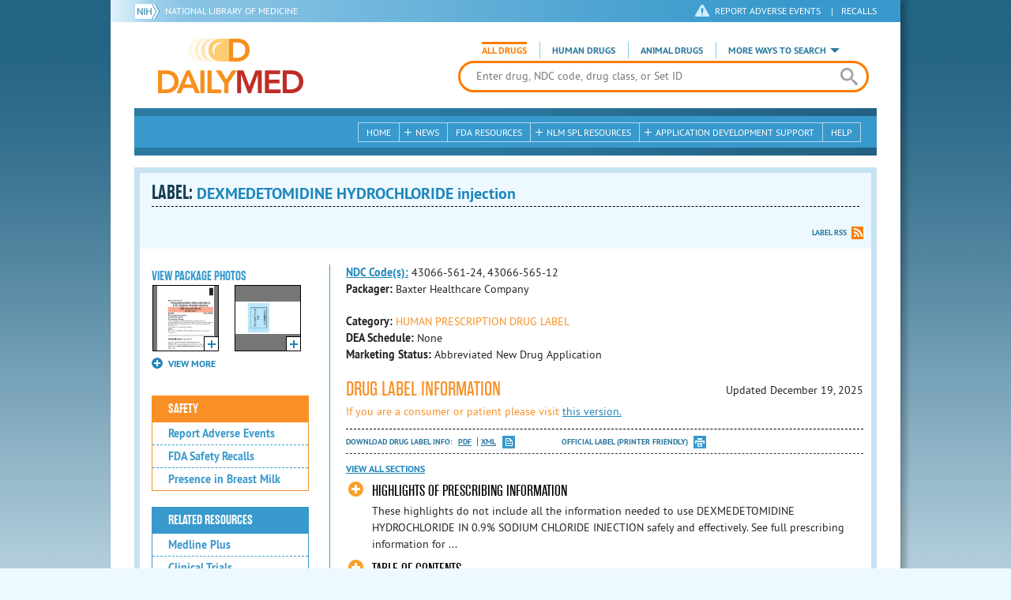

--- FILE ---
content_type: text/html; charset=utf-8
request_url: https://dailymed.nlm.nih.gov/dailymed/lookup.cfm?setid=32242f34-6e2b-4098-bd8e-3d55162f31b5
body_size: 66746
content:


<!DOCTYPE html>
<html lang="en" class="js flexbox canvas canvastext webgl no-touch geolocation postmessage no-websqldatabase indexeddb hashchange history draganddrop websockets rgba hsla multiplebgs backgroundsize borderimage borderradius boxshadow textshadow opacity cssanimations csscolumns cssgradients no-cssreflections csstransforms csstransforms3d csstransitions fontface generatedcontent video audio localstorage sessionstorage webworkers applicationcache svg inlinesvg smil svgclippaths">
<head>
    <script async="" src="https://www.google-analytics.com/analytics.js"></script>


    <meta http-equiv="X-UA-Compatible" content="IE=edge,chrome=1">
    <meta charset="utf-8">

    <title>DailyMed - DEXMEDETOMIDINE HYDROCHLORIDE injection
</title>


    <!--[if lt IE 9]>
    <script src="/public/dailymed-cf/js/dist/html5shiv.min.3c56770289c2.js"></script>
    <![endif]-->


    <script src="/public/dailymed-cf/js/dist/modernizr-3.11.4.min.921695bdca0e.js"></script>


    <link rel="stylesheet" type="text/css" media="screen" href="/public/dailymed-cf/css/dist/skeleton.min.fb2db142f138.css">
    <link rel="stylesheet" type="text/css" media="screen" href="/public/dailymed-cf/css/dist/jquery.jqzoom.min.89392bd41573.css">
    <link rel="stylesheet" type="text/css" media="screen" href="/public/dailymed-cf/css/dist/style.min.59b4b7f34cb7.css">
    <link rel="stylesheet" type="text/css" media="screen" href="/public/dailymed-cf/css/dist/header-search.min.eea1281afe55.css">
    <link rel="stylesheet" type="text/css" media="all" href="/public/dailymed-cf/css/dist/responsive.min.6324314a027d.css">
    <link rel="stylesheet" type="text/css" media="print" href="/public/dailymed-cf/css/dist/print.min.5ba1333521c7.css">


    <!--[if !IE]><!-->
    <link rel="stylesheet" type="text/css" media="all" href="/public/dailymed-cf/css/dist/responsive-tables.min.89cf9d65e02d.css">
    <!--<![endif]-->

    <link rel="icon" href="/public/dailymed-cf/images/favicons/favicon.a3a2ecfedb48.ico" type="image/x-icon">
    <link rel="shortcut icon" href="/public/dailymed-cf/images/favicons/favicon.a3a2ecfedb48.ico" type="image/x-icon">

    <link rel="apple-touch-icon" sizes="57x57"
          href="/public/dailymed-cf/images/favicons/apple-touch-icon-57x57.551b40214e2e.png">
    <link rel="apple-touch-icon" sizes="114x114"
          href="/public/dailymed-cf/images/favicons/apple-touch-icon-114x114.18e3a547d8d8.png">
    <link rel="apple-touch-icon" sizes="72x72"
          href="/public/dailymed-cf/images/favicons/apple-touch-icon-72x72.4cd403cdd8f5.png">
    <link rel="apple-touch-icon" sizes="144x144"
          href="/public/dailymed-cf/images/favicons/apple-touch-icon-144x144.655e01119648.png">
    <link rel="apple-touch-icon" sizes="60x60"
          href="/public/dailymed-cf/images/favicons/apple-touch-icon-60x60.c667e1428dbe.png">
    <link rel="apple-touch-icon" sizes="120x120"
          href="/public/dailymed-cf/images/favicons/apple-touch-icon-120x120.45df671d0fa9.png">
    <link rel="apple-touch-icon" sizes="76x76"
          href="/public/dailymed-cf/images/favicons/apple-touch-icon-76x76.14a7deb12638.png">
    <link rel="apple-touch-icon" sizes="152x152"
          href="/public/dailymed-cf/images/favicons/apple-touch-icon-152x152.e3d4eeb542e1.png">
    <link rel="icon" type="image/png" href="/public/dailymed-cf/images/favicons/favicon-196x196.72e09c75d674.png"
          sizes="196x196">
    <link rel="icon" type="image/png" href="/public/dailymed-cf/images/favicons/favicon-160x160.8d5774747cd8.png"
          sizes="160x160">
    <link rel="icon" type="image/png" href="/public/dailymed-cf/images/favicons/favicon-96x96.2b6a2c65a1b6.png" sizes="96x96">
    <link rel="icon" type="image/png" href="/public/dailymed-cf/images/favicons/favicon-16x16.dc240103492d.png" sizes="16x16">
    <link rel="icon" type="image/png" href="/public/dailymed-cf/images/favicons/favicon-32x32.af3426e58db1.png" sizes="32x32">
    <meta name="msapplication-config" content="/public/dailymed-cf/images/favicons/browserconfig.661265bbe824.xml">
    <meta name="msapplication-TileColor" content="#da532c">
    <meta name="msapplication-TileImage" content="/public/dailymed-cf/images/favicons/mstile-144x144.901f370760b3.png">

    <meta name="description" content="">
    <meta name="keywords" content="">
    <meta name="robots" content="noimageindex, noodp, noydir">

    <meta name="viewport" id="viewport"
          content="width=device-width,minimum-scale=1.0,maximum-scale=10.0,initial-scale=1.0">

    <!-- Magnific Popup core CSS file -->
    <link rel="stylesheet" href="/public/dailymed-cf/css/dist/magnific-popup.min.7f5c47ac776f.css">

    <meta name="format-detection" content="telephone=no">

    <script>(function (w, d, s, l, i) {
        w[l] = w[l] || [];
        w[l].push({
            'gtm.start':
                new Date().getTime(), event: 'gtm.js'
        });
        var f = d.getElementsByTagName(s)[0],
            j = d.createElement(s), dl = l != 'dataLayer' ? '&l=' + l : '';
        j.async = true;
        j.src =
            '//www.googletagmanager.com/gtm.js?id=' + i + dl;
        f.parentNode.insertBefore(j, f);
    })(window, document, 'script', 'dataLayer', 'GTM-KTSCX6');</script>

    <style type="text/css"></style>
</head>
<body class="inner drug-info">

<!-- Google Tag Manager -->
<noscript>
    <iframe src="//www.googletagmanager.com/ns.html?id=GTM-KTSCX6" height="0" width="0"
            style="display:none;visibility:hidden" title="googletagmanager"></iframe>
</noscript>
<!-- End Google Tag Manager -->

<!-- DailyMed Message Banner -->
<div class="message-banner"></div>
<!-- End DailyMed Message Banner -->

<div class="container_1000 bg_shadow">
    <div style="width: 0; height: 0;"><a href="#" id="top-of-page" aria-label="top of the page"></a></div>
    
    <header>
        <div class="topHeader">
            <ul id="skip">
                
                <li><a href="#skip-main-content" id="anch_1">Skip to Main Content</a></li>
            </ul>

            <nav class="topHeaderNav">
                <div class="topNIHLogo mobileview">
                    <a href="https://www.nih.gov" class="top-logo" title="National Institutes of Health" target="_blank" rel="noopener noreferrer" id="anch_2">
                        <img src="/public/dailymed-cf/images/nih-toplogo.d2574727ba84.png" alt="NIH Logo">
                    </a>
                    <a href="//www.nlm.nih.gov" title="National Library of Medicine" target="_blank" rel="noopener noreferrer" id="anch_3">National Library of Medicine</a>
                </div>
                <div class="container">
                    <div class="sixteen columns">
                        <div class="topNIHLogo">
                            <a href="https://www.nih.gov" class="top-logo" title="National Institutes of Health" target="_blank" rel="noopener noreferrer" id="anch_4">
                                <img src="/public/dailymed-cf/images/nih-toplogo.d2574727ba84.png" alt="NIH Logo">
                            </a>
                            <a href="//www.nlm.nih.gov" title="National Library of Medicine" target="_blank" rel="noopener noreferrer" id="anch_5">National Library of Medicine</a>
                        </div>

                        <ul>
                            <li class="safety"><a href="//www.accessdata.fda.gov/scripts/medwatch/"
                                                  target="_blank" rel="noopener noreferrer" title="Safety Reporting and Recalls"
                                                  id="anch_6">REPORT ADVERSE EVENTS</a> <span>|</span><a
                                    href="https://www.fda.gov/safety/recalls-market-withdrawals-safety-alerts" target="_blank" rel="noopener noreferrer"
                                    title="Safety Reporting and Recalls" id="anch_7">Recalls</a></li>
                        </ul>
                    </div>
                </div>
            </nav>
            <div class="divider"></div>
        </div>
        <div class="dailymedlogoprint"><img alt="DailyMed" src="/public/dailymed-cf/images/logo.92e1fa515f68.png"></div>
        


<div class="bottomHeader">
    <div class="header-image">


        <div class="mobile-menu-btn closed" tabindex="0"></div>

        <div class="mobile-menu" style="display: none;">


            <div class="mobile-menu-container">
                <div class="pro-menu active">
                    <div class="first half">
                        <ul>
                            <li><a href="/dailymed/index.cfm" id="anch_8">Home</a></li>

                            <li>
                                News

                                <ul>
                                    <li><a href="/dailymed/dailymed-announcements.cfm"
                                        id="anch_9">DailyMed Announcements</a></li>

                                    <li><a href="/dailymed/rss-updates.cfm" id="anch_10">Get RSS News &amp; Updates</a>
                                    </li>
                                </ul>
                            </li>

                            <li><a href="/dailymed/about-dailymed.cfm" id="anch_11">About Dailymed</a></li>

                            <li>
                                <a href="https://support.nlm.nih.gov/support/create-case/"
                                   target="_blank" rel="noopener noreferrer" id="anch_12">Customer Support</a></li>

                            <li>
                                Safety Reporting &amp; Recalls

                                <ul>
                                    <li><a href="//www.accessdata.fda.gov/scripts/medwatch/"
                                        id="anch_13">Report Adverse Events</a></li>

                                    <li><a href="https://www.fda.gov/safety/recalls-market-withdrawals-safety-alerts" id="anch_14">FDA Safety Recalls</a>
                                    </li>
                                </ul>
                            </li>

                            <li>
                                <a href="/dailymed/fda-drug-guidance.cfm" id="anch_15">FDA Resources</a>

                            </li>
                        </ul>
                    </div>

                    <div class="last half">
                        <ul>
                            <li>
                                NLM SPL Resources

                                <ul>
                                    <li>
                                        <a href="/dailymed/spl-resources.cfm" id="anch_16">Download Data</a>

                                        <ul>
                                            <li><a href="/dailymed/spl-resources-all-drug-labels.cfm"
                                                id="anch_17">- All Drug Labels</a></li>

                                            <li><a href="/dailymed/spl-resources-all-indexing-files.cfm"
                                                id="anch_18">- All Indexing &amp; REMS Files</a></li>


                                            <li><a href="/dailymed/spl-resources-all-mapping-files.cfm"
                                                id="anch_19">- All Mapping Files</a></li>
                                        </ul>
                                    </li>

                                    <li><a href="/dailymed/splimage-guidelines.cfm" id="anch_20">SPL Image Guidelines</a>
                                    </li>

                                    <li><a href="/dailymed/spl-resources-presentations-articles.cfm"
                                        id="anch_21">Articles &amp; Presentations</a></li>
                                </ul>
                            </li>

                            <li>
                                Application Development Support

                                <ul>
                                    <li>
                                        <a href="/dailymed/app-support.cfm" id="anch_22">Resources</a>

                                        <ul>
                                            <li><a href="/dailymed/app-support-web-services.cfm"
                                                id="anch_23">- Web Services</a></li>


                                            <li><a href="/dailymed/app-support-mapping-files.cfm"
                                                id="anch_24">- Mapping Files</a></li>
                                        </ul>
                                    </li>
                                </ul>
                            </li>

                            <li><a href="/dailymed/help.cfm" id="anch_25">Help</a></li>
                        </ul>
                    </div>
                </div>


            </div>
        </div>


        <a href="/dailymed/index.cfm" class="logo" title="DailyMed" id="anch_26">DailyMed</a>

        <div class="header-search-container">
            <div id="header-search">


                <form action="/dailymed/search.cfm">

                    <div class="searchNav">
                        <ul class="searchType">
                            <li class="all active">

                                <input class="hidden" name="labeltype" id="labeltype-all" value="all" type="radio">
                                <label for="labeltype-all">All Drugs</label>

                            </li>

                            <li class="human">

                                <input class="hidden" name="labeltype" id="labeltype-human" value="human" type="radio">
                                <label for="labeltype-human">Human Drugs</label>

                            </li>

                            <li class="animal">

                                <input class="hidden" name="labeltype" id="labeltype-animal" value="animal"
                                       type="radio">
                                <label for="labeltype-animal">Animal Drugs</label>

                            </li>


                            <li class="more-ways" id="header-search-more-ways">
                                <a href="#" id="more-ways-button" class="more-ways-label">More ways to search</a>
                                <ul id="more-ways-dropdown" class="dropdown" style="display:none;">
                                    <li>
                                        <a href="/dailymed/advanced-search.cfm" id="anch_28">Advanced Search</a>
                                    </li>
                                    <li>
                                        <a href="/dailymed/browse-drug-classes.cfm" id="anch_29">Browse Drug Classes</a>
                                    </li>
                                    <li>
                                        <a href="/dailymed/archives/index.cfm" id="anch_30">Labeling Archives</a>
                                    </li>
                                </ul>
                            </li>

                        </ul>
                    </div>


                    <div class="searchForm">


                        <div class="searchInput">
                            <input id="searchQuery" name="query" tabindex="0"
                                   placeholder="Enter drug, NDC code, drug class, or Set ID" autocorrect="off"
                                   autocapitalize="off" class="ui-autocomplete-input" autocomplete="off" type="text">

                            <button class="search-button" aria-label="search" ></button>

                        </div>

                        <input class="search" tabindex="0" title="Search" value="Search" type="submit">
                    </div>
                </form>
            </div>
        </div>

        <div class="mobile-search-btn" tabindex="0"></div>

        
        <div class="header-bg"></div>
        

        <div class="divider"></div>
    </div>

    <div class="bottomHeaderContent">


        <div class="search mobile-search">
            <div class="divider_10 nomargin mobileview"></div>


            <form action="/dailymed/search.cfm">

                <div class="searchNav">
                    <ul class="searchType">
                        <li class="all active">

                            <input class="hidden" name="labeltype" id="labeltype-all-2" value="all" type="radio">
                            <label for="labeltype-all-2">All Drugs</label>

                        </li>

                        <li class="human">

                            <input class="hidden" name="labeltype" id="labeltype-human-2" value="human" type="radio">
                            <label for="labeltype-human-2">Human Drugs</label>

                        </li>

                        <li class="animal">

                            <input class="hidden" name="labeltype" id="labeltype-animal-2" value="animal" type="radio">
                            <label for="labeltype-animal-2">Animal Drugs</label>

                        </li>


                    </ul>
                </div>


                <div class="searchForm">


                    <div class="searchInput">
                        <input id="searchToolsQuery" name="query" tabindex="0"
                               placeholder="Enter drug, NDC code, drug class, or Set ID" autocorrect="off"
                               autocapitalize="off" class="ui-autocomplete-input" autocomplete="off" type="text">
                    </div>


                    <input class="search" tabindex="0" title="Search" value="Search" type="submit">
                </div>
            </form>

            <div class="divider"></div>

            <nav class="bottomHeaderNav">
                <noscript>
                    <div class="tabletnav no-js">
                        <div class="col">
                            <ul>
                                <li><a href="/dailymed/index.cfm">Home</a></li>
                                <li>News
                                    <ul>
                                        <li><a href="/dailymed/dailymed-announcements.cfm">DailyMed Announcements</a></li>
                                        <li><a href="/dailymed/rss-updates.cfm">Get RSS News & Updates</a></li>
                                    </ul>
                                </li>
                            </ul>
                        </div>

                        <div class="col">
                            <ul>
                                <li>Search
                                    <ul>
                                        <li><a href="/dailymed/advanced-search.cfm">Advanced Search</a></li>
                                        <li><a href="/dailymed/browse-drug-classes.cfm">Browse Drug Classes</a></li>
                                        <li><a href="/dailymed/archives/index.cfm">Labels Archives</a></li>
                                    </ul>
                                </li>
                            </ul>
                        </div>

                        <div class="col">
                            <ul>
                                <li><a href="/dailymed/fda-drug-guidance.cfm">FDA Resources</a></li>
                                <li>NLM SPL Resources
                                    <ul>
                                        <li><a href="/dailymed/spl-resources.cfm">Download Data</a>
                                            <ul>
                                                <li><a href="/dailymed/spl-resources-all-drug-labels.cfm">All Drug
                                                    Labels</a></li>
                                                <li><a href="/dailymed/spl-resources-all-indexing-files.cfm">All Index
                                                    Files</a></li>
                                                <li><a href="/dailymed/spl-resources-all-mapping-files.cfm">All Mapping
                                                    Files</a></li>
                                            </ul>
                                        </li>
                                        <li><a href="/dailymed/splimage-guidelines.cfm">SPL Image Guidelines</a></li>
                                        <li><a href="/dailymed/spl-resources-presentations-articles.cfm">Presentations
                                            &amp; Articles</a></li>
                                    </ul>
                                </li>
                            </ul>
                        </div>

                        <div class="col">
                            <ul>
                                <li>Application Development Support
                                    <ul>
                                        <li><a href="/dailymed/app-support.cfm">Resources</a>
                                            <ul>
                                                <li><a href="/dailymed/app-support-web-services.cfm">Web Services</a></li>
                                                <li><a href="/dailymed/app-support-mapping-files.cfm">Mapping Files</a>
                                                </li>
                                            </ul>
                                        </li>
                                    </ul>
                                </li>
                                <li><a href="/dailymed/help.cfm">Help</a></li>
                            </ul>
                        </div>
                    </div>
                </noscript>


                <ul class="webview hasjs">
                    <li><a href="/dailymed/index.cfm" title="Home" id="anch_32">Home</a></li>

                    <li>
                        
                        <a href="#" title="News" id="anch_33">
                        
                        News</a>
                        <ul class="sub-menu">
                            <li><a href="/dailymed/dailymed-announcements.cfm" id="anch_34">DailyMed Announcements</a>
                            </li>
                            <li><a href="/dailymed/rss-updates.cfm" id="anch_35">Get RSS News &amp; Updates</a></li>
                        </ul>
                    </li>

                    <li>
                        
                        <a href="/dailymed/fda-drug-guidance.cfm" title="FDA Resources" id="anch_36">
                        
                        FDA Resources</a>
                    </li>

                    <li>
                        
                        <a href="#" title="Structured Product Labeling (SPL) resources for industry professionals."
                           id="anch_37">
                        
                        NLM SPL Resources</a>
                        <ul class="sub-menu">
                            <li><a href="/dailymed/spl-resources.cfm" id="anch_38">Download Data</a>
                                <ul>
                                    <li><a href="/dailymed/spl-resources-all-drug-labels.cfm"
                                        id="anch_39">All Drug Labels</a></li>
                                    <li><a href="/dailymed/spl-resources-all-indexing-files.cfm"
                                        id="anch_40">All Indexing &amp; REMS Files</a></li>

                                    <li><a href="/dailymed/spl-resources-all-mapping-files.cfm"
                                        id="anch_41">All Mapping Files</a></li>
                                </ul>
                            </li>
                            <li><a href="/dailymed/splimage-guidelines.cfm" id="anch_42">SPL Image Guidelines</a></li>
                            <li><a href="/dailymed/spl-resources-presentations-articles.cfm"
                                id="anch_43">Presentations &amp; Articles</a></li>
                        </ul>
                    </li>

                    <li>
                        
                        <a href="#" title="Application Development Support" id="anch_44">
                        
                        Application Development Support</a>
                        <ul class="sub-menu">
                            <li><a href="/dailymed/app-support.cfm" id="anch_45">Resources</a>
                                <ul>
                                    <li><a href="/dailymed/app-support-web-services.cfm" id="anch_46">Web Services</a>
                                    </li>

                                    <li><a href="/dailymed/app-support-mapping-files.cfm" id="anch_47">Mapping Files</a>
                                    </li>
                                </ul>
                            </li>
                        </ul>
                    </li>

                    <li>
                        
                        <a href="/dailymed/help.cfm" title="Help" id="anch_48">
                        
                        Help</a>
                    </li>
                </ul>

                <ul class="tabletview hasjs">
                    <li><a href="/dailymed/advanced-search.cfm" title="Advanced Search" id="anch_49">Advanced Search</a>
                    </li>
                    <li class="viewmore"><a href="#" title="View More" id="anch_50">View More</a>
                        <ul>
                            <li><span>News</span>
                                <ul>
                                    <li><a href="/dailymed/dailymed-announcements.cfm"
                                        id="anch_51">DailyMed Announcements</a></li>
                                    <li><a href="/dailymed/rss-updates.cfm" id="anch_52">Get RSS News &amp; Updates</a>
                                    </li>
                                </ul>
                            </li>

                            <li><span>Safety Reporting and Recalls</span>
                                <ul>
                                    <li><a href="//www.accessdata.fda.gov/scripts/medwatch/" target="_blank"
                                           rel="noopener noreferrer" id="anch_53">Report Adverse Events</a></li>
                                    <li><a href="https://www.fda.gov/safety/recalls-market-withdrawals-safety-alerts" target="_blank"
                                        rel="noopener noreferrer" id="anch_54">FDA Safety Recalls</a></li>
                                </ul>
                            </li>

                            <li>
                                <a href="/dailymed/fda-drug-guidance.cfm" id="anch_55">FDA Resources</a>
                            </li>


                            <li><span>NLM SPL Resources</span>
                                <ul>
                                    <li><a href="/dailymed/spl-resources.cfm" id="anch_56">Download Data</a>
                                        <ul>
                                            <li><a href="/dailymed/spl-resources-all-drug-labels.cfm"
                                                id="anch_57">- All Drug Labels</a></li>
                                            <li><a href="/dailymed/spl-resources-all-indexing-files.cfm"
                                                id="anch_58">- All Indexing &amp; REMS Files</a></li>

                                            <li><a href="/dailymed/spl-resources-all-mapping-files.cfm"
                                                id="anch_59">- All Mapping Files</a></li>
                                        </ul>
                                    </li>

                                    <li><a href="/dailymed/splimage-guidelines.cfm" id="anch_60">SPL Image Guidelines</a>
                                    </li>

                                    <li><a href="/dailymed/spl-resources-presentations-articles.cfm"
                                        id="anch_61">Presentations &amp; Articles</a></li>
                                </ul>
                            </li>
                            <li><span>Application Development Support</span>
                                <ul>
                                    <li><a href="/dailymed/app-support.cfm" id="anch_62">Resources</a>
                                        <ul>
                                            <li><a href="/dailymed/app-support-web-services.cfm"
                                                id="anch_63">- Web Services</a></li>

                                            <li><a href="/dailymed/app-support-mapping-files.cfm"
                                                id="anch_64">- Mapping Files</a></li>
                                        </ul>
                                    </li>

                                </ul>
                            </li>
                            <li><a href="/dailymed/help.cfm" title="Help" id="anch_65">Help</a></li>
                        </ul>
                    </li>
                    <li class="mobileview viewmore" tabindex="0"><a title="View More" href="#"
                        id="anch_66">View More</a>
                        <ul>
                            <li tabindex="0"><a title="Browse Drug Classes" href="/dailymed/browse-drug-classes.cfm"
                                                id="anch_67">Browse Drug Classes</a></li>
                            <li tabindex="0"><a title="Labeling Archives" href="/dailymed/archives/index.cfm"
                                                id="anch_68">Labeling Archives</a></li>
                        </ul>
                    </li>
                </ul>


                <ul class="mobileview hasjs">
                    <li><a href="/dailymed/advanced-search.cfm" title="Advanced Search" id="anch_70">Advanced Search</a>
                    </li>
                    <li tabindex="0" class="viewmore"><a href="#" title="View More" id="anch_71">View More</a>
                        <ul>
                            <li tabindex="0"><a href="/dailymed/browse-drug-classes.cfm" title="Browse Drug Classes"
                                                id="anch_72">Browse Drug Classes</a></li>
                            <li tabindex="0"><a href="/dailymed/archives/index.cfm" title="Labeling Archives"
                                                id="anch_73">Labeling Archives</a></li>
                        </ul>
                    </li>
                </ul>
            </nav>
            <div class="divider_10 nomargin"></div>
        </div>

    </div>

    <div class="divider"></div>
</div>
</header>
<!-- skip link to main content -->
<div id="skip-main-content"></div>

    
    <div class="container">
        <div class="main-content">
            
            <div class="header">
                <div class="header-top">
                    <!-- Title plus div for body.about div.about background, added div container for h1 and li menu -->
                    
    <h1>Label: <span class="long-title" id="drug-label">DEXMEDETOMIDINE HYDROCHLORIDE injection<br></span></h1>

                </div>
                

<ul class="tools">
    
    <li class="rss"><a href="#modal-label-rss" class="modal-open" id="anch_75">Label RSS</a></li>
    
</ul>

                
            </div>
            
            

    <div class="four columns sidebar" id="leftmenu">
        <section>
            <article>

                <div class="w-photos">
                    
                       <div class="mod drug-photos">
                            <h2><a id="anch_dj_80">View Package Photos</a></h2>
                            <ul>
                                <li>
                                    <ul>
                                        
                                            
                                            <li class="img package-photo">
                                                <a href="/dailymed/image.cfm?name=image-02.jpg&amp;setid=32242f34-6e2b-4098-bd8e-3d55162f31b5&amp;type=img"
                                                   class="thumbnail" title="Package Photo" data-photo-type="package"
                                                   data-slideorder="0">
                                                    <img id="zoom_1" title="Package Photo"
                                                         alt="Package Photo"
                                                         data-zoom-image="/dailymed/image.cfm?name=image-02.jpg&amp;setid=32242f34-6e2b-4098-bd8e-3d55162f31b5&amp;type=img"
                                                         src="/dailymed/image.cfm?name=image-02.jpg&amp;setid=32242f34-6e2b-4098-bd8e-3d55162f31b5&amp;type=img"
                                                         data-photo-type="package">
                                                    <span class="enlarge"></span>
                                                </a>
                                            </li>
                                            
                                        
                                            
                                            <li class="img package-photo">
                                                <a href="/dailymed/image.cfm?name=image-03.jpg&amp;setid=32242f34-6e2b-4098-bd8e-3d55162f31b5&amp;type=img"
                                                   class="thumbnail" title="Package Photo" data-photo-type="package"
                                                   data-slideorder="1">
                                                    <img id="zoom_2" title="Package Photo"
                                                         alt="Package Photo"
                                                         data-zoom-image="/dailymed/image.cfm?name=image-03.jpg&amp;setid=32242f34-6e2b-4098-bd8e-3d55162f31b5&amp;type=img"
                                                         src="/dailymed/image.cfm?name=image-03.jpg&amp;setid=32242f34-6e2b-4098-bd8e-3d55162f31b5&amp;type=img"
                                                         data-photo-type="package">
                                                    <span class="enlarge"></span>
                                                </a>
                                            </li>
                                            
                                        
                                            
                                        
                                            
                                        
                                            
                                        
                                            
                                        
                                            
                                        
                                            
                                        
                                    </ul>
                                </li>
                            </ul>
                           
                                <h4 class="more closed">VIEW MORE</h4>
                                <div class="show-more">
                                    <ul>
                                        
                                            
                                        
                                            
                                        
                                            
                                                
                                                    <li>
                                                        <ul>
                                                
                                                            <li class="img package-photo">
                                                                <a href="/dailymed/image.cfm?name=image-04.jpg&amp;setid=32242f34-6e2b-4098-bd8e-3d55162f31b5&amp;type=img"
                                                                   class="thumbnail"
                                                                   title="Package Photo"
                                                                   data-photo-type="package"
                                                                   data-slideorder="2">
                                                                    <img id="zoom_3"
                                                                         title="Package Photo"
                                                                         alt="Package Photo"
                                                                         data-zoom-image="/dailymed/image.cfm?name=image-04.jpg&amp;setid=32242f34-6e2b-4098-bd8e-3d55162f31b5&amp;type=img"
                                                                         src="/dailymed/image.cfm?name=image-04.jpg&amp;setid=32242f34-6e2b-4098-bd8e-3d55162f31b5&amp;type=img"
                                                                         data-photo-type="package">
                                                                    <span class="enlarge"></span>
                                                                </a>
                                                            </li>
                                                
                                            
                                        
                                            
                                                
                                                            <li class="img package-photo">
                                                                <a href="/dailymed/image.cfm?name=image-05.jpg&amp;setid=32242f34-6e2b-4098-bd8e-3d55162f31b5&amp;type=img"
                                                                   class="thumbnail"
                                                                   title="Package Photo"
                                                                   data-photo-type="package"
                                                                   data-slideorder="3">
                                                                    <img id="zoom_4"
                                                                         title="Package Photo"
                                                                         alt="Package Photo"
                                                                         data-zoom-image="/dailymed/image.cfm?name=image-05.jpg&amp;setid=32242f34-6e2b-4098-bd8e-3d55162f31b5&amp;type=img"
                                                                         src="/dailymed/image.cfm?name=image-05.jpg&amp;setid=32242f34-6e2b-4098-bd8e-3d55162f31b5&amp;type=img"
                                                                         data-photo-type="package">
                                                                    <span class="enlarge"></span>
                                                                </a>
                                                            </li>
                                                
                                                        </ul>
                                                    </li>
                                                
                                            
                                        
                                            
                                                
                                                    <li>
                                                        <ul>
                                                
                                                            <li class="img package-photo">
                                                                <a href="/dailymed/image.cfm?name=image-06.jpg&amp;setid=32242f34-6e2b-4098-bd8e-3d55162f31b5&amp;type=img"
                                                                   class="thumbnail"
                                                                   title="Package Photo"
                                                                   data-photo-type="package"
                                                                   data-slideorder="4">
                                                                    <img id="zoom_5"
                                                                         title="Package Photo"
                                                                         alt="Package Photo"
                                                                         data-zoom-image="/dailymed/image.cfm?name=image-06.jpg&amp;setid=32242f34-6e2b-4098-bd8e-3d55162f31b5&amp;type=img"
                                                                         src="/dailymed/image.cfm?name=image-06.jpg&amp;setid=32242f34-6e2b-4098-bd8e-3d55162f31b5&amp;type=img"
                                                                         data-photo-type="package">
                                                                    <span class="enlarge"></span>
                                                                </a>
                                                            </li>
                                                
                                            
                                        
                                            
                                                
                                                            <li class="img package-photo">
                                                                <a href="/dailymed/image.cfm?name=image-07.jpg&amp;setid=32242f34-6e2b-4098-bd8e-3d55162f31b5&amp;type=img"
                                                                   class="thumbnail"
                                                                   title="Package Photo"
                                                                   data-photo-type="package"
                                                                   data-slideorder="5">
                                                                    <img id="zoom_6"
                                                                         title="Package Photo"
                                                                         alt="Package Photo"
                                                                         data-zoom-image="/dailymed/image.cfm?name=image-07.jpg&amp;setid=32242f34-6e2b-4098-bd8e-3d55162f31b5&amp;type=img"
                                                                         src="/dailymed/image.cfm?name=image-07.jpg&amp;setid=32242f34-6e2b-4098-bd8e-3d55162f31b5&amp;type=img"
                                                                         data-photo-type="package">
                                                                    <span class="enlarge"></span>
                                                                </a>
                                                            </li>
                                                
                                                        </ul>
                                                    </li>
                                                
                                            
                                        
                                            
                                                
                                                    <li>
                                                        <ul>
                                                
                                                            <li class="img package-photo">
                                                                <a href="/dailymed/image.cfm?name=image-08.jpg&amp;setid=32242f34-6e2b-4098-bd8e-3d55162f31b5&amp;type=img"
                                                                   class="thumbnail"
                                                                   title="Package Photo"
                                                                   data-photo-type="package"
                                                                   data-slideorder="6">
                                                                    <img id="zoom_7"
                                                                         title="Package Photo"
                                                                         alt="Package Photo"
                                                                         data-zoom-image="/dailymed/image.cfm?name=image-08.jpg&amp;setid=32242f34-6e2b-4098-bd8e-3d55162f31b5&amp;type=img"
                                                                         src="/dailymed/image.cfm?name=image-08.jpg&amp;setid=32242f34-6e2b-4098-bd8e-3d55162f31b5&amp;type=img"
                                                                         data-photo-type="package">
                                                                    <span class="enlarge"></span>
                                                                </a>
                                                            </li>
                                                
                                            
                                        
                                            
                                                
                                                            <li class="img package-photo">
                                                                <a href="/dailymed/image.cfm?name=image-09.jpg&amp;setid=32242f34-6e2b-4098-bd8e-3d55162f31b5&amp;type=img"
                                                                   class="thumbnail"
                                                                   title="Package Photo"
                                                                   data-photo-type="package"
                                                                   data-slideorder="7">
                                                                    <img id="zoom_8"
                                                                         title="Package Photo"
                                                                         alt="Package Photo"
                                                                         data-zoom-image="/dailymed/image.cfm?name=image-09.jpg&amp;setid=32242f34-6e2b-4098-bd8e-3d55162f31b5&amp;type=img"
                                                                         src="/dailymed/image.cfm?name=image-09.jpg&amp;setid=32242f34-6e2b-4098-bd8e-3d55162f31b5&amp;type=img"
                                                                         data-photo-type="package">
                                                                    <span class="enlarge"></span>
                                                                </a>
                                                            </li>
                                                
                                                        </ul>
                                                    </li>
                                                
                                            
                                        
                                    </ul>
                                </div>
                           
                        </div>
                    


                </div>

                <div class="mod-wrap">
                    <div class="mod blue-list page-jump">
                        <h2><a href="#drug-information" id="anch_dj_84">Drug Label Info</a></h2>
                    </div>

                    <div class="mod blue-list orange">
                        <h2><a href="#" id="anch_dj_85">Safety</a></h2>
                        <ul>
                            

                            
                                <li>
                                    <a href="//www.accessdata.fda.gov/scripts/medwatch/ " target="_blank" rel="noopener noreferrer" id="anch_dj_86">Report Adverse Events</a>
                                </li>
                                <li><a href="https://www.fda.gov/safety/recalls-market-withdrawals-safety-alerts" target="_blank" rel="noopener noreferrer" id="anch_dj_87">FDA Safety Recalls</a>
                                </li>
                                <li>
                                    <a href="https://ncbi.nlm.nih.gov/books/n/lactmed/LM1299"
                                       target="_blank" rel="noopener noreferrer" id="anch_dj_88">Presence in Breast Milk</a>
                                </li>
                            
                        </ul>
                    </div>

                    <div class="mod blue-list">
                        <h2><a href="#" id="anch_dj_89">Related Resources</a></h2>
                        <ul>
                            
                            <li>
                                <a href="//vsearch.nlm.nih.gov/vivisimo/cgi-bin/query-meta?v:project=medlineplus&amp;query=DEXMEDETOMIDINE"
                                   target="_blank" rel="noopener noreferrer" id="anch_dj_90">Medline Plus</a>
                            </li>
                            

                            <li>
                                <a href="//www.clinicaltrials.gov/search?term=DEXMEDETOMIDINE"
                                   target="blank" id="anch_dj_91">Clinical Trials</a>
                            </li>
                            
                            <li>
                                <a href="#" id="pubmed-menu" class="toggle">PubMed</a>
                                <ul>
                                    <li>
                                        <a href="//www.ncbi.nlm.nih.gov/sites/entrez?DB=pubmed&amp;term=DEXMEDETOMIDINE[All+Fields]"
                                           title="Link opens new window for All Citations" target="pubmed" id="anch_dj_93">All
                                            Citations</a>
                                    </li>
                                    <li>
                                        <a href="//www.ncbi.nlm.nih.gov/sites/entrez?DB=pubmed&amp;term=DEXMEDETOMIDINE/AE"
                                           title="Link opens new window for Adverse Effects" target="pubmed"
                                           id="anch_dj_94">Adverse Effects</a>
                                    </li>
                                    <li>
                                        <a href="//www.ncbi.nlm.nih.gov/sites/entrez?DB=pubmed&amp;term=DEXMEDETOMIDINE/TU"
                                           title="Link opens new window for Therapeutic Use" target="pubmed"
                                           id="anch_dj_95">Therapeutic Use</a>
                                    </li>
                                    <li>
                                        <a href="//www.ncbi.nlm.nih.gov/sites/entrez?DB=pubmed&amp;term=DEXMEDETOMIDINE/PD"
                                           title="Link opens new window for Pharmacology" target="pubmed" id="anch_dj_96">Pharmacology</a>
                                    </li>
                                    <li>
                                        <a href="//www.ncbi.nlm.nih.gov/sites/entrez?DB=pubmed&amp;term=DEXMEDETOMIDINE[All+Fields]+AND+Clinical+Trial[ptyp]"
                                           title="Link opens new window for Clinical Trials" target="pubmed"
                                           id="anch_dj_97">Clinical Trials</a>
                                    </li>
                                </ul>
                            </li>
                            <li>
                                <a href="https://www.drugbank.ca/search?utf8=%E2%9C%93&amp;query=APRD00578&amp;search_type=drugs&amp;button="
                                   target="_blank" rel="noopener noreferrer" id="anch_dj_98">Biochemical Data Summary</a>
                            </li>
                            
                        </ul>
                    </div>

                    <div class="mod blue-list">
                        <h2><a href="#" id="anch_dj_99">More Info For This Drug</a></h2>
                        <ul>
                            
                            <li><a href="#modal-label-archives" class="modal-open" id="anch_100">View Labeling Archives</a></li>
                            <li><a href="#modal-rx-norm" class="modal-open" id="anch_101">RxNorm</a></li>
                            
                            <li><a href="#modal-label-rss" class="modal-open" id="anch_102">Get Label RSS Feed</a></li>
                            
                            <li><a href="#modal-codes" class="modal-open" id="anch_103">View NDC Code(s)<span class="tag">NEW!</span></a></li>
                            
                        </ul>
                    </div>

                </div>
            </article>
        </section>
    </div>

    <div class="content-wide">
        <article>
            <ul class="drug-information">
                
                
                    <li>
                        <strong>
                        
                            
                            <a class="tip" rel="tooltip"
                               title="<b>NDC (National Drug Code)</b> - Each drug product is assigned this unique number which can be found on the drug's outer packaging."
                               href="#" id="anch_dj_103">NDC Code(s):</a>
                        
                        </strong>
                        <span id="item-code-s">
                            
                                43066-561-24, 
                            
                                43066-565-12
                            
                            
                        </span>
                    </li>
                
                
                    <li><strong>Packager: </strong>Baxter Healthcare Company</li>
                
                
            </ul>
            <ul class="drug-information">
                
                <li>
                    <strong>Category:</strong>
                    <span id="category" class="orangetext ">HUMAN PRESCRIPTION DRUG LABEL </span>
                </li>
                
                
                <li>
                    <strong>DEA Schedule:</strong>
                    <span id="dea-schedule">None</span>
                </li>

                
                <li>
                    <strong>Marketing Status:</strong> <span id="marketing-status">Abbreviated New Drug Application</span>
                </li>
                
                
            </ul>
            

            <div id="drug-information" class="toggle">

                <h2><a id="druglabel"></a>Drug Label Information</h2>
                <p class="date">Updated
                    December 19, 2025
                </p>
                
                <p class="orangetext">If you are a consumer or patient please visit
                    <a class="audience-context-switch consumer" href="/dailymed/drugInfo.cfm?setid=32242f34-6e2b-4098-bd8e-3d55162f31b5&audience=consumer"
                        id="anch_dj_105">this version.</a></p>
                

                <ul class="tools">
                    <li class="download">Download DRUG LABEL INFO: <a download="" class="pdf"
                                                                      href="/dailymed/getFile.cfm?setid=32242f34-6e2b-4098-bd8e-3d55162f31b5&type=pdf"
                                                                      target="_blank" id="anch_dj_106">PDF</a>
                        <a download="" class="xml"
                           href="/dailymed/getFile.cfm?setid=32242f34-6e2b-4098-bd8e-3d55162f31b5&type=zip"
                           target="_blank" id="anch_dj_107">XML</a>
                    </li>
                    

                    <li class="print">
                        <a href="/dailymed/fda/fdaDrugXsl.cfm?setid=32242f34-6e2b-4098-bd8e-3d55162f31b5&type=display"
                           target="_blank" id="anch_dj_108">Official Label (Printer Friendly)</a>
                    </li>
                </ul>

                <div class="drug-label-sections">
                    <div class="control-nav show-js" style="display: block;">
                        <a class="open-all" href="#" id="anch_dj_109" style="display: inline;">View All Sections</a><a
                            class="close-all" href="#" id="anch_dj_dj_110" style="display: none;">Close All Sections</a>
                    </div>
                    <ul>
                        
                            
                                <li >
                                    <a href="#" id="anch_dj_dj-dj_1" class="">HIGHLIGHTS OF PRESCRIBING INFORMATION</a>
                                    
                                    <div class="toggle-content closed long-content Highlights" id="Highlights">

<div class="HighlightsDisclaimer">These highlights do not include all the information needed to use DEXMEDETOMIDINE HYDROCHLORIDE IN 0.9% SODIUM CHLORIDE INJECTION safely and effectively.  See full prescribing information for DEXMEDETOMIDINE HYDROCHLORIDE IN 0.9% SODIUM CHLORIDE INJECTION.<br/>DEXMEDETOMIDINE HYDROCHLORIDE in 0.9% sodium chloride injection, for intravenous use<br/>Initial U.S. Approval: 1999</div>
<div></div>
<div class="HighlightSection">
<h1 class="Highlights">
<span>INDICATIONS AND USAGE</span>
</h1>
<div>
<p class="Highlighta">Dexmedetomidine hydrochloride in 0.9% sodium chloride injection is an alpha<span class="Sub">2</span>-adrenergic receptor agonist indicated for: </p>
<dl>
<dt>•</dt>
<dd>Sedation of initially intubated and mechanically ventilated adult patients during treatment in an intensive care setting. Administer dexmedetomidine hydrochloride in 0.9% sodium chloride injection by continuous infusion not to exceed 24 hours.  (<a href="#ID_4242bf0c-910c-451a-8aee-200be43b1062">1.1</a>)</dd>
<dt>•</dt>
<dd>Sedation of non-intubated adult patients prior to and/or during surgical and other procedures.  <a href="#ID_4242bf0c-910c-451a-8aee-200be43b1062">(1.2)</a>
</dd>
<dt>•</dt>
<dd>Sedation of non-intubated pediatric patients aged 1 month to less than 18 years prior to and during non-invasive procedures. (<a href="#ID_a2e93b9a-d1ec-4930-92ac-da359ccf3195">1.2</a>)</dd>
</dl>
</div>
<div></div>
<div></div>
</div>
<div class="HighlightSection">
<h1 class="Highlights">
<span>DOSAGE AND ADMINISTRATION</span>
</h1>
<div>
<dl>
<dt>•</dt>
<dd>Individualize and titrate dexmedetomidine hydrochloride in 0.9% sodium chloride injection dosing to desired clinical effect.  <a href="#ID_46d64edf-6d43-4afe-b0e1-72b38ac0caba">(2.1)</a>
</dd>
<dt>•</dt>
<dd>Administer dexmedetomidine hydrochloride in 0.9% sodium chloride injection using a controlled infusion device.  <a href="#ID_46d64edf-6d43-4afe-b0e1-72b38ac0caba">(2.1)</a>
</dd>
<dt>•</dt>
<dd>The 200 mcg/50mL and 400 mcg/100 mL single-dose Galaxy<span class="Bold"></span>containers do not require further dilution prior to administration.  <a href="#ID_466028d9-2a77-4c3b-b6ad-f0771cd3feaa">(2.4)</a>
</dd>
<dt>•</dt>
<dd>
<span class="Underline">For Adult Intensive Care Unit Sedation</span>:  Initiate at one mcg/kg over 10 <span class="Italics"><span class="Underline">minutes</span></span>, followed by a maintenance infusion of 0.2 mcg/kg/<span class="Italics"><span class="Underline">hour</span></span> to 0.7 mcg/kg/<span class="Italics"><span class="Underline">hour</span></span>.  (<a href="#ID_a1c33bb7-a15e-4e1f-908c-df9e625c81ca">2.2</a>)</dd>
<dt>•</dt>
<dd>
<span class="Underline">For Adult Procedural Sedation</span>:  Initiate at one mcg/kg over 10 <span class="Italics"><span class="Underline">minutes</span></span>, followed by a maintenance infusion initiated at 0.6 mcg/kg/<span class="Italics"><span class="Underline">hour</span></span> and titrated to achieve desired clinical effect with doses ranging from 0.2 mcg/kg/<span class="Italics"><span class="Underline">hour</span></span> to 1 mcg/kg/<span class="Italics"><span class="Underline">hour</span></span>.  <a href="#ID_a1c33bb7-a15e-4e1f-908c-df9e625c81ca">(2.2)</a>
</dd>
<dt>•</dt>
<dd>
<span class="Underline">For Sedation of Pediatric Patients During Non-invasive Procedures</span>: Patients 1 month to less than 2 years old initiate at 1.5 mcg/kg over 10 <span class="Italics"><span class="Underline">minutes</span></span> followed by a maintenance infusion of 1.5 mcg/kg/<span class="Italics"><span class="Underline">hour</span></span> and titrated to achieve desired clinical effect with dosage ranging from 0.5 mcg/kg/<span class="Italics"><span class="Underline">hour</span></span> to 1.5 mcg/kg/<span class="Italics"><span class="Underline">hour</span></span>; patients 2 to less than 18 years old initiate at 2 mcg/kg over 10 <span class="Italics">minutes</span> followed by a maintenance infusion of 1.5 mcg/kg/<span class="Italics"><span class="Underline">hour</span></span> and titrated to achieve desired clinical effect with dosage ranging from 0.5 mcg/kg/<span class="Italics"><span class="Underline">hour</span></span> to 1.5 mcg/kg/<span class="Italics"><span class="Underline">hour</span></span>. (<a href="#ID_a1c33bb7-a15e-4e1f-908c-df9e625c81ca">2.2</a>)</dd>
<dt>•</dt>
<dd>
<span class="Underline">Alternative Doses</span>: Recommended for patients over 65 years of age and awake fiberoptic intubation patients.  <a href="#ID_a1c33bb7-a15e-4e1f-908c-df9e625c81ca">(2.2)</a>
</dd>
</dl>
</div>
<div></div>
<div></div>
<div></div>
<div></div>
<div></div>
<div></div>
</div>
<div class="HighlightSection">
<h1 class="Highlights">
<span>DOSAGE FORMS AND STRENGTHS</span>
</h1>
<div>
<p class="Highlighta">Dexmedetomidine hydrochloride in 0.9% sodium chloride injection 200 mcg/50 mL (4 mcg/mL) in a 50 mL Galaxy container.  Ready to use.  <a href="#ID_b03c6c5d-0f01-4380-bcf5-080b13bfb6cb">(3)</a>
</p>
<p class="Highlighta">Dexmedetomidine hydrochloride in 0.9% sodium chloride injection 400 mcg/100 mL (4 mcg/mL) in a 100 mL Galaxy container.  Ready to use.  <a href="#ID_b03c6c5d-0f01-4380-bcf5-080b13bfb6cb">(3)</a>
</p>
</div>
</div>
<div class="HighlightSection">
<h1 class="Highlights">
<span>CONTRAINDICATIONS</span>
</h1>
<div>
<p class="Highlighta">None.  <a href="#ID_a0c0b119-3f24-4b98-9c9b-936d7d268ac3">(4)</a>
</p>
</div>
</div>
<div class="HighlightSection">
<h1 class="Highlights">
<span>WARNINGS AND PRECAUTIONS</span>
</h1>
<div>
<dl>
<dt>•</dt>
<dd>
<span class="Underline">Monitoring</span>:  Continuously monitor patients while receiving dexmedetomidine hydrochloride in 0.9% sodium chloride injection.  <a href="#ID_8e745c91-2977-4197-b604-d4d666fabe2a">(5.1)</a>
</dd>
<dt>•</dt>
<dd>
<span class="Underline">Bradycardia and Sinus Arrest</span>:  Have occurred in young healthy volunteers with high vagal tone or with different routes of administration, e.g., rapid intravenous or bolus administration.  <a href="#ID_534558e4-cdf8-4ae1-a9a3-3b255e05c152">(5.2)</a>
</dd>
<dt>•</dt>
<dd>
<span class="Underline">Hypotension and Bradycardia</span>:  May necessitate medical intervention.  May be more pronounced in patients with hypovolemia, diabetes mellitus, or chronic hypertension, and in the elderly.  Use with caution in patients with advanced heart block or severe ventricular dysfunction. <a href="#ID_534558e4-cdf8-4ae1-a9a3-3b255e05c152"> (5.2)</a>
</dd>
<dt>•</dt>
<dd>
<span class="Underline">Co-administration with Other Vasodilators or Negative Chronotropic Agents</span>:  Use with caution due to additive pharmacodynamic effects.  <a href="#ID_534558e4-cdf8-4ae1-a9a3-3b255e05c152">(5.2)</a>
</dd>
<dt>•</dt>
<dd>
<span class="Underline">Transient Hypertension</span>:  Observed primarily during the loading dose.  Consider reduction in loading infusion rate.  <a href="#ID_6a060169-6b58-426f-abb6-b89ecdf0b382">(5.3)</a>
</dd>
<dt>•</dt>
<dd>
<span class="Underline">Arousability</span>:  Patients can become aroused/alert with stimulation; this alone should not be considered as lack of efficacy.  <a href="#ID_8568acd9-c42e-4f2a-8804-6ccd10d66551">(5.4)</a>
</dd>
<dt>•</dt>
<dd>
<span class="Underline">Tolerance and Tachyphylaxis</span>:  Prolonged exposure to dexmedetomidine beyond 24 hours may be associated with tolerance and tachyphylaxis and a dose-related increase in adverse events.  <a href="#ID_08267bf6-2c2f-4ceb-abce-6569b4a32861">(5.6)</a>
</dd>
</dl>
</div>
<div></div>
<div></div>
<div></div>
<div></div>
<div></div>
<div></div>
<div></div>
<div></div>
</div>
<div class="HighlightSection">
<h1 class="Highlights">
<span>ADVERSE REACTIONS</span>
</h1>
<div>
<dl>
<dt>•</dt>
<dd>The most common adverse reactions (incidence &gt;2%) in adults are hypotension, bradycardia, and dry mouth.  <a href="#_Ref">(6.1)</a>
</dd>
<dt>•</dt>
<dd>The most common adverse reactions (incidence &gt;5%) in pediatric patients aged 1 month to less than 17 years are bradypnea, bradycardia, hypertension, and hypotension. (<a href="#ID_f1094ed6-1b94-4326-b95c-7f500cd73b1a">6.1</a>)</dd>
<dt>•</dt>
<dd>Adverse reactions in adults, associated with infusions &gt;24 hours in duration include ARDS, respiratory failure, and agitation.  <a href="#_Ref">(6.1)</a>
</dd>
</dl>
<p class="Highlighta">
<span class="Bold">To report SUSPECTED ADVERSE REACTIONS, contact Baxter Healthcare at 1-866-888-2472, or FDA at 1-800-FDA-1088 or </span><span class="Italics"><a href="http://www.fda.gov/medwatch">www.fda.gov/medwatch.</a></span>
</p>
</div>
<div></div>
<div></div>
<div></div>
</div>
<div class="HighlightSection">
<h1 class="Highlights">
<span>DRUG INTERACTIONS</span>
</h1>
<div>
<p class="Highlighta">Anesthetics, Sedatives, Hypnotics, Opioids:  Enhancement of pharmacodynamic effects.  Reduction in dosage of dexmedetomidine hydrochloride in 0.9% sodium chloride injection or the concomitant medication may be required.  <a href="#ID_1266ec57-bf05-4b44-9162-2f99860ad6eb">(7.1)</a>
</p>
</div>
<div></div>
<div></div>
</div>
<div class="HighlightSection">
<h1 class="Highlights">
<span>USE IN SPECIFIC POPULATIONS</span>
</h1>
<div>
<dl>
<dt>•</dt>
<dd>Geriatric Patients:  Dose reduction should be considered.  <a href="#ID_a1c33bb7-a15e-4e1f-908c-df9e625c81ca">(2.2</a>, <a href="#ID_51c82acf-cbdd-4b8c-86b3-b574f12d3429">2.3</a>, <a href="#ID_534558e4-cdf8-4ae1-a9a3-3b255e05c152">5.2</a>, <a href="#ID_95a6ccee-8ffb-431c-93b5-bd7c0a1b56ad">8.5)</a>
</dd>
<dt>•</dt>
<dd>Hepatic Impairment:  Dose reduction should be considered.  (<a href="#ID_a1c33bb7-a15e-4e1f-908c-df9e625c81ca">2.2</a>, <a href="#ID_51c82acf-cbdd-4b8c-86b3-b574f12d3429">2.3</a>, <a href="#ID_bd2fbf26-7b33-4fca-bc01-78cb33a3727c">5.8</a>, <a href="#ID_1efc1acf-e01b-4de3-bea0-ad623fbaf3fe">8.6)</a>
</dd>
</dl>
</div>
<div></div>
<div></div>
<div></div>
<div></div>
</div>
<div>
<div></div>
<div></div>
</div>
<div></div>
<div></div>
<div>
<div></div>
<div></div>
<div></div>
</div>
<div>
<div></div>
<div></div>
</div>
<div>
<div></div>
<div></div>
</div>
<div></div>
<div></div>
<div></div>
<div></div>
<p class="HighlightsSeeReference">See 17 for PATIENT COUNSELING INFORMATION.</p>
<p class="HighlightsRevision">Revised: 12/2025</p>
</div>
                                </li>
                            
                        
                            
                                <li >
                                    <a href="#" id="anch_dj_dj-dj_2" class="">Table of Contents</a>
                                    
                                    <div class="toggle-content closed long-content Index" id="Index">
<h1 class="Colspan">FULL PRESCRIBING INFORMATION: CONTENTS<a href="#footnote-content" name="footnote-reference-content">*</a>
</h1>
<h1>
<a class="toc" href="#section-1">1 INDICATIONS AND USAGE </a>
</h1>
<h2>
<a class="toc" href="#section-1.1">1.1 Intensive Care Unit Sedation </a>
</h2>
<h2>
<a class="toc" href="#section-1.2">1.2 Procedural Sedation  </a>
</h2>
<h1>
<a class="toc" href="#section-2">2 DOSAGE AND ADMINISTRATION </a>
</h1>
<h2>
<a class="toc" href="#section-2.1">2.1 Administration Instructions  </a>
</h2>
<h2>
<a class="toc" href="#section-2.2">2.2 Recommended Dosage  </a>
</h2>
<h2>
<a class="toc" href="#section-2.3">2.3 Dosage Adjustment  </a>
</h2>
<h2>
<a class="toc" href="#section-2.4">2.4 Preparation of Solution  </a>
</h2>
<h2>
<a class="toc" href="#section-2.5">2.5 Administration with Other Fluids </a>
</h2>
<h2>
<a class="toc" href="#section-2.6">2.6 Compatibility with Natural Rubber  </a>
</h2>
<h1>
<a class="toc" href="#section-3">3 DOSAGE FORMS AND STRENGTHS </a>
</h1>
<h1>
<a class="toc" href="#section-4">4 CONTRAINDICATIONS </a>
</h1>
<h1>
<a class="toc" href="#section-5">5 WARNINGS AND PRECAUTIONS </a>
</h1>
<h2>
<a class="toc" href="#section-5.1">5.1 Drug Administration </a>
</h2>
<h2>
<a class="toc" href="#section-5.2">5.2 Hypotension, Bradycardia, and Sinus Arrest  </a>
</h2>
<h2>
<a class="toc" href="#section-5.3">5.3 Transient Hypertension </a>
</h2>
<h2>
<a class="toc" href="#section-5.4">5.4 Arousability </a>
</h2>
<h2>
<a class="toc" href="#section-5.5">5.5 Withdrawal  </a>
</h2>
<h2>
<a class="toc" href="#section-5.6">5.6 Tolerance and Tachyphylaxis  </a>
</h2>
<h2>
<a class="toc" href="#section-5.7">5.7 Hyperthermia or Pyrexia </a>
</h2>
<h2>
<a class="toc" href="#section-5.8">5.8 Hepatic Impairment  </a>
</h2>
<h1>
<a class="toc" href="#section-6">6 ADVERSE REACTIONS </a>
</h1>
<h2>
<a class="toc" href="#section-6.2">6.1 Clinical Trials Experience  </a>
</h2>
<h2>
<a class="toc" href="#section-6.3">6.2 Postmarketing Experience  </a>
</h2>
<h1>
<a class="toc" href="#section-7">7 DRUG INTERACTIONS </a>
</h1>
<h2>
<a class="toc" href="#section-7.1">7.1 Anesthetics, Sedatives, Hypnotics, Opioids </a>
</h2>
<h2>
<a class="toc" href="#section-7.2">7.2 Neuromuscular Blockers  </a>
</h2>
<h1>
<a class="toc" href="#section-8">8 USE IN SPECIFIC POPULATIONS </a>
</h1>
<h2>
<a class="toc" href="#section-8.1">8.1 Pregnancy </a>
</h2>
<h2>
<a class="toc" href="#section-8.2">8.2 Lactation </a>
</h2>
<h2>
<a class="toc" href="#section-8.3">8.4 Pediatric Use </a>
</h2>
<h2>
<a class="toc" href="#section-8.4">8.5 Geriatric Use </a>
</h2>
<h2>
<a class="toc" href="#section-8.5">8.6 Hepatic Impairment  </a>
</h2>
<h1>
<a class="toc" href="#section-9">9 DRUG ABUSE AND DEPENDENCE </a>
</h1>
<h2>
<a class="toc" href="#section-9.1">9.1 Controlled Substance </a>
</h2>
<h2>
<a class="toc" href="#section-9.2">9.3 Dependence </a>
</h2>
<h1>
<a class="toc" href="#section-10">10 OVERDOSAGE </a>
</h1>
<h1>
<a class="toc" href="#section-11">11 DESCRIPTION </a>
</h1>
<h1>
<a class="toc" href="#section-12">12 CLINICAL PHARMACOLOGY </a>
</h1>
<h2>
<a class="toc" href="#section-12.1">12.1 Mechanism of Action </a>
</h2>
<h2>
<a class="toc" href="#section-12.2">12.2 Pharmacodynamics </a>
</h2>
<h2>
<a class="toc" href="#section-12.3">12.3 Pharmacokinetics </a>
</h2>
<h1>
<a class="toc" href="#section-13">13 NONCLINICAL TOXICOLOGY </a>
</h1>
<h2>
<a class="toc" href="#section-13.1">13.1 Carcinogenesis, Mutagenesis, Impairment of Fertility </a>
</h2>
<h2>
<a class="toc" href="#section-13.2">13.2 Animal Toxicology and/or Pharmacology </a>
</h2>
<h1>
<a class="toc" href="#section-14">14 CLINICAL STUDIES </a>
</h1>
<h2>
<a class="toc" href="#section-14.1">14.1 Intensive Care Unit Sedation </a>
</h2>
<h2>
<a class="toc" href="#section-14.2">14.2 Procedural Sedation </a>
</h2>
<h1>
<a class="toc" href="#section-15">16 HOW SUPPLIED/STORAGE AND HANDLING </a>
</h1>
<h1>
<a class="toc" href="#section-16">17 PATIENT COUNSELING INFORMATION </a>
</h1>
<dl class="Footnote">
<dt>
<a href="#footnote-reference-content" name="footnote-content">*</a>
</dt>
<dd>Sections or subsections omitted from the full prescribing information are not listed.</dd>
</dl>
</div>
                                </li>
                            
                        
                            
                                <li >
                                    <a href="#" id="anch_dj_dj-dj_3" class="">1 INDICATIONS AND USAGE </a>
                                    
                                    <div class="Section toggle-content closed long-content" data-sectioncode="34067-9">
<a name="ID_905ba4a1-7b6a-438d-8688-82f97f16254c"></a><a name="section-1"></a>
<p></p>

<div class="Section" data-sectioncode="42229-5">
<a name="ID_4242bf0c-910c-451a-8aee-200be43b1062"></a><a name="section-1.1"></a>
<p></p>
<h2>1.1 Intensive Care Unit Sedation </h2>
<p class="First">Dexmedetomidine hydrochloride in 0.9% sodium chloride injection is indicated for sedation of initially intubated and mechanically ventilated adult patients during treatment in an intensive care setting.  Dexmedetomidine hydrochloride in 0.9% sodium chloride injection should be administered by continuous infusion not to exceed 24 hours.</p>
<p>Dexmedetomidine hydrochloride in 0.9% sodium chloride injection has been continuously infused in mechanically ventilated adult patients prior to extubation, during extubation, and post-extubation.  It is not necessary to discontinue dexmedetomidine hydrochloride in 0.9% sodium chloride injection prior to extubation.</p>
</div>
<div class="Section" data-sectioncode="42229-5">
<a name="ID_a2e93b9a-d1ec-4930-92ac-da359ccf3195"></a><a name="section-1.2"></a>
<p></p>
<h2>1.2 Procedural Sedation  </h2>
<p class="First">Dexmedetomidine hydrochloride in 0.9% sodium chloride injection is indicated for sedation of non-intubated adult patients prior to and/or during surgical and other procedures.</p>
<p>Dexmedetomidine hydrochloride in 0.9% sodium chloride injection is indicated for sedation of non-intubated pediatric patients aged 1 month to less than 18 years prior to and during non-invasive procedures.</p>
</div>
</div>
                                </li>
                            
                        
                            
                                <li >
                                    <a href="#" id="anch_dj_dj-dj_4" class="">2 DOSAGE AND ADMINISTRATION </a>
                                    
                                    <div class="Section toggle-content closed long-content" data-sectioncode="34068-7">
<a name="ID_1ffd03c8-a847-42e6-a90a-ad6f24f97586"></a><a name="section-2"></a>
<p></p>

<div class="Section" data-sectioncode="42229-5">
<a name="ID_46d64edf-6d43-4afe-b0e1-72b38ac0caba"></a><a name="section-2.1"></a>
<p></p>
<h2>2.1 Administration Instructions  </h2>
<dl>
<dt>•</dt>
<dd>Dexmedetomidine hydrochloride in 0.9% sodium chloride injection dosing should be individualized and titrated to desired clinical response.</dd>
<dt>•</dt>
<dd>Dexmedetomidine hydrochloride in 0.9% sodium chloride injection is not indicated for infusions lasting longer than 24 hours. </dd>
<dt>•</dt>
<dd>Dexmedetomidine hydrochloride in 0.9% sodium chloride injection should be administered using a controlled infusion device.</dd>
</dl>
</div>
<div class="Section" data-sectioncode="42229-5">
<a name="ID_a1c33bb7-a15e-4e1f-908c-df9e625c81ca"></a><a name="section-2.2"></a>
<p></p>
<h2>2.2 Recommended Dosage  </h2>
<div class="scrollingtable"><table width="100%">
<caption>
<span>Table 1:  Recommended Dosage in Adult Patients</span>
</caption>
<col width="24%"/>
<col width="76%"/>
<tbody class="Headless">
<tr class="First">
<td class="Botrule Lrule Rrule Toprule" valign="middle">
<dl>
<dt> </dt>
<dd>
<span class="Bold">INDICATION</span>
</dd>
</dl>
</td><td class="Botrule Lrule Rrule Toprule" valign="middle">
<dl>
<dt> </dt>
<dd>
<span class="Bold">DOSAGE AND ADMINISTRATION</span>
</dd>
</dl>
</td>
</tr>
<tr>
<td class="Botrule Lrule Rrule" valign="top">
<dl>
<dt> </dt>
<dd>
<span class="Bold">Initiation of Intensive Care Unit Sedation</span>
</dd>
</dl>
</td><td class="Botrule Lrule Rrule" valign="top">
<dl>
<dt> </dt>
<dd>
<span class="Underline">For adult patients</span>:  a loading infusion of one mcg/kg over 10 <span class="Italics"><span class="Underline">minutes</span></span>.</dd>
<dt> </dt>
<dd>
<span class="Underline">For adult patients being converted from alternate sedative therapy</span>:  a loading dose may not be required.</dd>
<dt> </dt>
<dd>
<span class="Underline">For patients over 65 years of age</span>:  Consider a dose reduction [<span class="Italics">see <a href="#ID_95a6ccee-8ffb-431c-93b5-bd7c0a1b56ad">Use in Specific Populations (8.5)</a></span>].</dd>
<dt> </dt>
<dd>
<span class="Underline">For adult patients with impaired hepatic function</span>:  Consider a dose reduction [<span class="Italics">see <a href="#ID_1efc1acf-e01b-4de3-bea0-ad623fbaf3fe">Use in Specific Populations (8.6)</a>, <a href="#ID_73b9bbb6-f1f3-443e-97e4-e6c2d12b4554">Clinical Pharmacology (12.3)</a></span>].</dd>
</dl>
</td>
</tr>
<tr>
<td class="Botrule Lrule Rrule" valign="top">
<dl>
<dt> </dt>
<dd>
<span class="Bold">Maintenance of Intensive Care Unit Sedation</span>
</dd>
</dl>
</td><td class="Botrule Lrule Rrule" valign="top">
<dl>
<dt> </dt>
<dd>
<span class="Underline">For adult patients</span>:  a maintenance infusion of 0.2 mcg/kg/<span class="Italics"><span class="Underline">hour</span></span> to 0.7 mcg/kg/<span class="Italics"><span class="Underline">hour</span></span>. The rate of the maintenance infusion should be adjusted to achieve the desired level of sedation.</dd>
<dt> </dt>
<dd>
<span class="Underline">For patients over 65 years of age</span>:  Consider a dose reduction [<span class="Italics">see <a href="#ID_95a6ccee-8ffb-431c-93b5-bd7c0a1b56ad">Use in Specific Populations (8.5)</a></span>]<span class="Italics">.</span>
</dd>
<dt> </dt>
<dd>
<span class="Underline">For adult patients with impaired hepatic function</span>:  Consider a dose reduction [<span class="Italics">see <a href="#ID_1efc1acf-e01b-4de3-bea0-ad623fbaf3fe">Use in Specific Populations (8.6)</a>, <a href="#ID_73b9bbb6-f1f3-443e-97e4-e6c2d12b4554">Clinical Pharmacology (12.3)</a></span>].</dd>
</dl>
</td>
</tr>
<tr>
<td class="Botrule Lrule Rrule" valign="top">
<dl>
<dt> </dt>
<dd>
<span class="Bold">Initiation of Procedural Sedation</span>
</dd>
</dl>
</td><td class="Botrule Lrule Rrule" valign="top">
<dl>
<dt> </dt>
<dd>
<span class="Underline">For adult patients</span>:  a loading infusion of one mcg/kg over 10 <span class="Italics"><span class="Underline">minutes</span></span>.  For less invasive procedures such as ophthalmic surgery, a loading infusion of 0.5 mcg/kg given over 10 <span class="Italics"><span class="Underline">minutes</span></span><span class="Bold"></span>may be suitable.</dd>
<dt> </dt>
<dd>
<span class="Underline">For awake fiberoptic intubation in adult patients</span>:  a loading infusion of one mcg/kg over 10 <span class="Italics"><span class="Underline">minutes</span></span><span class="Bold">.</span>
</dd>
<dt> </dt>
<dd>
<span class="Underline">For patients over 65 years of age</span>:  a loading infusion of 0.5 mcg/kg over 10 <span class="Italics"><span class="Underline">minutes</span></span> [<span class="Italics">see <a href="#ID_95a6ccee-8ffb-431c-93b5-bd7c0a1b56ad">Use in Specific Populations (8.5)</a></span>]<span class="Italics">.</span>
</dd>
<dt> </dt>
<dd>
<span class="Underline">For adult patients with impaired hepatic function</span>:  Consider a dose reduction [<span class="Italics">see <a href="#ID_1efc1acf-e01b-4de3-bea0-ad623fbaf3fe">Use in Specific Populations (8.6)</a>, <a href="#ID_73b9bbb6-f1f3-443e-97e4-e6c2d12b4554">Clinical Pharmacology (12.3)</a></span>].</dd>
</dl>
</td>
</tr>
<tr class="Last">
<td class="Botrule Lrule Rrule" valign="top">
<dl>
<dt> </dt>
<dd>
<span class="Bold">Maintenance of Procedural Sedation</span>
</dd>
</dl>
</td><td class="Botrule Lrule Rrule" valign="top">
<dl>
<dt> </dt>
<dd>
<span class="Underline">For adult patients</span>:  the maintenance infusion is generally initiated at 0.6 mcg/kg/<span class="Italics"><span class="Underline">hour</span></span> and titrated to achieve desired clinical effect with doses ranging from 0.2 mcg/kg/<span class="Italics"><span class="Underline">hour</span></span> to 1 mcg/kg/<span class="Italics"><span class="Underline">hour</span></span>.  Adjust the rate of the maintenance infusion to achieve the targeted level of sedation.</dd>
<dt> </dt>
<dd>
<span class="Underline">For awake fiberoptic intubation in adult patients</span>:  a maintenance infusion of 0.7 mcg/kg/<span class="Italics"><span class="Underline">hour</span></span> is recommended until the endotracheal tube is secured.</dd>
<dt> </dt>
<dd>
<span class="Underline">For patients over 65 years of age</span>:  Consider a dose reduction [<span class="Italics">see <a href="#ID_95a6ccee-8ffb-431c-93b5-bd7c0a1b56ad">Use in Specific Populations (8.5)</a></span>]<span class="Italics">.</span>
</dd>
<dt> </dt>
<dd>
<span class="Underline">For adult patients with impaired hepatic function</span>:  Consider a dose reduction [<span class="Italics">see <a href="#ID_1efc1acf-e01b-4de3-bea0-ad623fbaf3fe">Use in Specific Populations (8.6)</a>, <a href="#ID_73b9bbb6-f1f3-443e-97e4-e6c2d12b4554">Clinical Pharmacology (12.3)</a></span>].</dd>
</dl>
</td>
</tr>
</tbody>
</table></div>
<div class="scrollingtable"><table class="Noautorules" width="100%">
<caption>
<span>Table 2: Recommended Dosage in Pediatric Patients</span>
</caption>
<col width="50%"/>
<col width="50%"/>
<tbody class="Headless">
<tr>
<td class="Botrule Lrule Rrule Toprule" valign="top">
<p class="First">
<span class="Bold">INDICATION</span>
</p>
</td><td class="Botrule Lrule Rrule Toprule" valign="top">
<p class="First">
<span class="Bold">DOSAGE AND ADMINISTRATION</span>
</p>
</td>
</tr>
<tr>
<td class="Botrule Lrule Rrule" valign="top">
<p class="First">
<span class="Bold">Initiation of Sedation</span>
</p>
<p>
<span class="Bold">During Non-invasive</span>
</p>
<p>
<span class="Bold">Procedures</span>
</p>
</td><td class="Botrule Lrule Rrule Toprule" valign="top">
<dl>
<dt> </dt>
<dd>
<span class="Underline">For pediatric patients:</span>
</dd>
<dt>•</dt>
<dd>1 month to less than 2 years: a loading infusion of 1.5 mcg/kg over 10<span class="Underline"><span class="Italics">minutes</span>.</span>
</dd>
<dt>•</dt>
<dd>2 to less than 18 years: a loading infusion of 2 mcg/kg over 10 <span class="Underline"><span class="Italics">minutes</span>.</span>
</dd>
</dl>
<p class="First">Consider a reduction in dosage if clinically indicated.</p>
</td>
</tr>
<tr>
<td class="Botrule Lrule Rrule Toprule" valign="top">
<p class="First">
<span class="Bold">Maintenance of Sedation</span>
</p>
<p>
<span class="Bold">During Non-invasive</span>
</p>
<p>
<span class="Bold">Procedures</span>
</p>
</td><td class="Botrule Lrule Rrule Toprule" valign="top">
<dl>
<dt> </dt>
<dd>
<span class="Underline">For pediatric patients:</span>
<dl>
<dt>•</dt>
<dd>1 month to less than 18 years: the maintenance infusion is generally initiated at 1.5 mcg/kg/<span class="Italics"><span class="Underline">hour</span></span>and titrated to achieve desired clinical effect with dosage ranging from 0.5 mcg/kg/<span class="Italics"><span class="Underline">hour</span></span>to 1.5 mcg/kg/<span class="Italics"><span class="Underline">hour</span></span>.</dd>
</dl>
</dd>
</dl>
<p class="First">As clinically warranted, titrate the maintenance dose to individual patient clinical response.</p>
</td>
</tr>
</tbody>
</table></div>
</div>
<div class="Section" data-sectioncode="42229-5">
<a name="ID_51c82acf-cbdd-4b8c-86b3-b574f12d3429"></a><a name="section-2.3"></a>
<p></p>
<h2>2.3 Dosage Adjustment  </h2>
<p class="First">Due to possible pharmacodynamic interactions, a reduction in dosage of dexmedetomidine hydrochloride in 0.9% sodium chloride injection or other concomitant anesthetics, sedatives, hypnotics or opioids may be required when co-administered [<span class="Italics">see <a href="#ID_1266ec57-bf05-4b44-9162-2f99860ad6eb">Drug Interactions (7.1)</a></span>].</p>
<p>Dosage reductions may need to be considered for adult patients with hepatic impairment, and geriatric patients [<span class="Italics">see </span><span class="Italics"><a href="#ID_bd2fbf26-7b33-4fca-bc01-78cb33a3727c">Warnings and Precautions (5.8)</a></span><span class="Italics">, <a href="#ID_1efc1acf-e01b-4de3-bea0-ad623fbaf3fe">Use in Specific Populations (8.6)</a>, <a href="#ID_73b9bbb6-f1f3-443e-97e4-e6c2d12b4554">Clinical Pharmacology (12.3)</a></span>].</p>
</div>
<div class="Section" data-sectioncode="42229-5">
<a name="ID_466028d9-2a77-4c3b-b6ad-f0771cd3feaa"></a><a name="section-2.4"></a>
<p></p>
<h2>2.4 Preparation of Solution  </h2>
<p class="First">Strict aseptic technique must always be maintained during handling of dexmedetomidine hydrochloride in 0.9% sodium chloride injection.</p>
<p>Parenteral drug products should be inspected visually for particulate matter and discoloration prior to administration, whenever solution and container permit.  Do not use if product is discolored or if precipitate matter is present.</p>
<p>Dexmedetomidine Hydrochloride in 0.9% Sodium Chloride Injection is supplied in Galaxy containers:</p>
<dl>
<dt>•</dt>
<dd>200 mcg/50 mL (4 mcg/mL) </dd>
<dt>•</dt>
<dd>400 mcg/100 mL (4 mcg/mL)</dd>
</dl>
<p>
<br/>These presentations contain a premixed, ready to use dexmedetomidine hydrochloride solution in 0.9% sodium chloride in water.  No further dilution of these preparations is necessary.</p>
<p>
<span class="Underline">Instructions for Use for Galaxy Containers:</span>
</p>
<dl>
<dt>1.</dt>
<dd>Check the container for minute leaks by squeezing it firmly. If leaks are found, or if the seal is not intact, discard the solution as the sterility may be compromised.</dd>
<dt>2.</dt>
<dd>Do not use if the solution is cloudy or a precipitate is present.</dd>
<dt>3.</dt>
<dd>Use aseptic technique.</dd>
</dl>
<p>
<span class="Bold">Do not use plastic containers in series connections.</span> Such use could result in an embolism due to residual air being drawn from the primary container before administration of the fluid from the secondary container is complete.</p>
<p>
<span class="Underline">Preparation for Administration:</span>
</p>
<dl>
<dt>1.</dt>
<dd>Suspend container from support.</dd>
<dt>2.</dt>
<dd>Remove protector from outlet port at bottom of Galaxy container.</dd>
<dt>3.</dt>
<dd>Attach Intravenous administration set to outlet port. Refer to the manufacturer’s instructions accompanying the administration set for complete directions.</dd>
</dl>
</div>
<div class="Section" data-sectioncode="42229-5">
<a name="ID_e9e94371-f28e-4cd0-afd6-5d34825319c7"></a><a name="section-2.5"></a>
<p></p>
<h2>2.5 Administration with Other Fluids </h2>
<p class="First">Dexmedetomidine hydrochloride in 0.9% sodium chloride injection infusion should not be co‑administered through the same intravenous catheter with blood or plasma because physical compatibility has not been established.</p>
<p>Dexmedetomidine hydrochloride in 0.9% sodium chloride injection has been shown to be incompatible when administered with the following drugs:  amphotericin B, diazepam.</p>
<p>Dexmedetomidine hydrochloride in 0.9% sodium chloride injection has been shown to be compatible when administered with the following intravenous fluids:</p>
<dl>
<dt>•</dt>
<dd>0.9% sodium chloride in water</dd>
<dt>•</dt>
<dd>5% dextrose in water</dd>
<dt>•</dt>
<dd>20% mannitol</dd>
<dt>•</dt>
<dd>Lactated Ringer’s solution</dd>
<dt>•</dt>
<dd>100 mg/mL magnesium sulfate solution</dd>
<dt>•</dt>
<dd>0.3% potassium chloride solution</dd>
</dl>
</div>
<div class="Section" data-sectioncode="42229-5">
<a name="ID_59fca3e4-8445-4ddd-81e0-3097c41905ec"></a><a name="section-2.6"></a>
<p></p>
<h2>2.6 Compatibility with Natural Rubber  </h2>
<p class="First">Compatibility studies have demonstrated the potential for absorption of dexmedetomidine hydrochloride in 0.9% sodium chloride injection to some types of natural rubber.  Although dexmedetomidine hydrochloride in 0.9% sodium chloride injection is dosed to effect, it is advisable to use administration components made with synthetic or coated natural rubber gaskets.</p>
</div>
</div>
                                </li>
                            
                        
                            
                                <li >
                                    <a href="#" id="anch_dj_dj-dj_5" class="">3 DOSAGE FORMS AND STRENGTHS </a>
                                    
                                    <div class="Section toggle-content closed long-content" data-sectioncode="43678-2">
<a name="ID_b03c6c5d-0f01-4380-bcf5-080b13bfb6cb"></a><a name="section-3"></a>
<p></p>

<p class="First">Dexmedetomidine hydrochloride in 0.9% sodium chloride injection is a clear and colorless solution, ready to use. It is available as:</p>
<p>Dexmedetomidine hydrochloride in 0.9% sodium chloride injection, 200 mcg dexmedetomidine/50 mL (4 mcg/mL) in 50 mL Galaxy container.  </p>
<p>Dexmedetomidine hydrochloride in 0.9% sodium chloride injection, 400 mcg dexmedetomidine/100 mL (4 mcg/mL) in 100 mL Galaxy container.</p>
</div>
                                </li>
                            
                        
                            
                                <li >
                                    <a href="#" id="anch_dj_dj-dj_6" class="">4 CONTRAINDICATIONS </a>
                                    
                                    <div class="Section toggle-content closed long-content" data-sectioncode="34070-3">
<a name="ID_a0c0b119-3f24-4b98-9c9b-936d7d268ac3"></a><a name="section-4"></a>
<p></p>

<p class="First">None.</p>
</div>
                                </li>
                            
                        
                            
                                <li >
                                    <a href="#" id="anch_dj_dj-dj_7" class="">5 WARNINGS AND PRECAUTIONS </a>
                                    
                                    <div class="Section toggle-content closed long-content" data-sectioncode="43685-7">
<a name="ID_2ec1c967-ad35-4f68-9538-10d3be5514e5"></a><a name="section-5"></a>
<p></p>

<div class="Section" data-sectioncode="42229-5">
<a name="ID_8e745c91-2977-4197-b604-d4d666fabe2a"></a><a name="section-5.1"></a>
<p></p>
<h2>5.1 Drug Administration </h2>
<p class="First">Dexmedetomidine hydrochloride in 0.9% sodium chloride injection should be administered only by persons skilled in the management of patients in the intensive care or operating room setting.  Due to the known pharmacological effects of dexmedetomidine hydrochloride in 0.9% sodium chloride injection, patients should be continuously monitored while receiving dexmedetomidine hydrochloride in 0.9% sodium chloride injection.</p>
</div>
<div class="Section" data-sectioncode="42229-5">
<a name="ID_534558e4-cdf8-4ae1-a9a3-3b255e05c152"></a><a name="section-5.2"></a>
<p></p>
<h2>5.2 Hypotension, Bradycardia, and Sinus Arrest  </h2>
<p class="First">Clinically significant episodes of bradycardia and sinus arrest have been reported with dexmedetomidine hydrochloride in 0.9% sodium chloride injection administration in young, healthy adult volunteers with high vagal tone or with different routes of administration including rapid intravenous or bolus administration.</p>
<p>Reports of hypotension and bradycardia have been associated with dexmedetomidine hydrochloride in 0.9% sodium chloride injection infusion.  Some of these cases have resulted in fatalities.  If medical intervention is required, treatment may include decreasing or stopping the infusion of dexmedetomidine hydrochloride in 0.9% sodium chloride injection, increasing the rate of intravenous fluid administration, elevation of the lower extremities, and use of pressor agents.  Because dexmedetomidine hydrochloride in 0.9% sodium chloride injection has the potential to augment bradycardia induced by vagal stimuli, clinicians should be prepared to intervene.  The intravenous administration of anticholinergic agents (e.g., glycopyrrolate, atropine) should be considered to modify vagal tone.  In clinical trials, glycopyrrolate or atropine were effective in the treatment of most episodes of dexmedetomidine hydrochloride-induced bradycardia.  However, in some patients with significant cardiovascular dysfunction, more advanced resuscitative measures were required.</p>
<p>Caution should be exercised when administering dexmedetomidine hydrochloride in 0.9% sodium chloride injection to patients with advanced heart block and/or severe ventricular dysfunction.  Because dexmedetomidine hydrochloride in 0.9% sodium chloride injection decreases sympathetic nervous system activity, hypotension and/or bradycardia may be expected to be more pronounced in patients with hypovolemia, diabetes mellitus, or chronic hypertension and in elderly patients.</p>
<p>In clinical trials where other vasodilators or negative chronotropic agents were co-administered with dexmedetomidine hydrochloride in 0.9% sodium chloride injection an additive pharmacodynamic effect was not observed.  Nonetheless, caution should be used when such agents are administered concomitantly with dexmedetomidine hydrochloride in 0.9% sodium chloride injection.</p>
</div>
<div class="Section" data-sectioncode="42229-5">
<a name="ID_6a060169-6b58-426f-abb6-b89ecdf0b382"></a><a name="section-5.3"></a>
<p></p>
<h2>5.3 Transient Hypertension </h2>
<p class="First">Transient hypertension has been observed primarily during the loading dose in association with the initial peripheral vasoconstrictive effects of dexmedetomidine hydrochloride in 0.9% sodium chloride injection.  Treatment of the transient hypertension has generally not been necessary, although reduction of the loading infusion rate may be desirable.</p>
</div>
<div class="Section" data-sectioncode="42229-5">
<a name="ID_8568acd9-c42e-4f2a-8804-6ccd10d66551"></a><a name="section-5.4"></a>
<p></p>
<h2>5.4 Arousability </h2>
<p class="First">Some patients receiving dexmedetomidine hydrochloride in 0.9% sodium chloride injection have been observed to be arousable and alert when stimulated.  This alone should not be considered as evidence of lack of efficacy in the absence of other clinical signs and symptoms.</p>
</div>
<div class="Section" data-sectioncode="42229-5">
<a name="ID_e1bfe317-ba64-4286-9022-22716d322ad9"></a><a name="section-5.5"></a>
<p></p>
<h2>5.5 Withdrawal  </h2>
<p class="First">
<span class="Underline">Intensive Care Unit Sedation</span>
</p>
<p>With administration up to 7 days, regardless of dose, 12 (5%) dexmedetomidine hydrochloride in 0.9% sodium chloride injection adult subjects experienced at least 1 event related to withdrawal within the first 24 hours after discontinuing study drug and 7 (3%) dexmedetomidine hydrochloride in 0.9% sodium chloride injection adult subjects experienced at least 1 event 24 to 48 hours after end of study drug.  The most common events were nausea, vomiting, and agitation [<span class="Italics">see <a href="#ID_f1094ed6-1b94-4326-b95c-7f500cd73b1a">Adverse Reactions (6.1)</a></span>].</p>
<p>In adult subjects, tachycardia and hypertension requiring intervention in the 48 hours following study drug discontinuation occurred at frequencies of &lt;5%.</p>
<p>
<span class="Underline">Procedural Sedation</span>
</p>
<p>In adult subjects, withdrawal symptoms were not seen after discontinuation of short-term infusions of dexmedetomidine hydrochloride in 0.9% sodium chloride injection (&lt;6 hours).</p>
<p>In pediatric patients, mild transient withdrawal symptoms of emergence delirium or agitation were seen after discontinuation of short-term infusions of dexmedetomidine hydrochloride in 0.9% sodium chloride injection (&lt;2 hours) [<span class="Italics">see <a href="#ID_f1094ed6-1b94-4326-b95c-7f500cd73b1a">Adverse Reactions (6.1)</a></span>].</p>
</div>
<div class="Section" data-sectioncode="42229-5">
<a name="ID_08267bf6-2c2f-4ceb-abce-6569b4a32861"></a><a name="section-5.6"></a>
<p></p>
<h2>5.6 Tolerance and Tachyphylaxis  </h2>
<p class="First">Use of dexmedetomidine beyond 24 hours has been associated with tolerance and tachyphylaxis and a dose-related increase in adverse reactions [<span class="Italics">see <a href="#_Ref">Adverse Reactions (6.1)</a></span>].</p>
</div>
<div class="Section" data-sectioncode="42229-5">
<a name="ID_0fc4af1d-e0f9-435c-848e-6888e6fc7af6"></a><a name="section-5.7"></a>
<p></p>
<h2>5.7 Hyperthermia or Pyrexia </h2>
<p class="First">Dexmedetomidine hydrochloride in 0.9% sodium chloride injection may induce hyperthermia or pyrexia, which may be resistant to traditional cooling methods, such as administration of cooled intravenous fluids and antipyretic medications. Discontinue dexmedetomidine hydrochloride in 0.9% sodium chloride injection if drug-related hyperthermia or pyrexia is suspected and monitor patients until body temperature normalizes.</p>
</div>
<div class="Section" data-sectioncode="42229-5">
<a name="ID_bd2fbf26-7b33-4fca-bc01-78cb33a3727c"></a><a name="section-5.8"></a>
<p></p>
<h2>5.8 Hepatic Impairment  </h2>
<p class="First">Since dexmedetomidine hydrochloride in 0.9% sodium chloride injection clearance decreases with severity of hepatic impairment, dose reduction should be considered in patients with impaired hepatic function [<span class="Italics">see <a href="#ID_a1c33bb7-a15e-4e1f-908c-df9e625c81ca">Dosage and Administration (2.2</a>, <a href="#ID_51c82acf-cbdd-4b8c-86b3-b574f12d3429">2.3)</a></span>].</p>
</div>
</div>
                                </li>
                            
                        
                            
                                <li >
                                    <a href="#" id="anch_dj_dj-dj_8" class="">6 ADVERSE REACTIONS </a>
                                    
                                    <div class="Section toggle-content closed long-content" data-sectioncode="34084-4">
<a name="ID_9722f933-8097-40bd-bf44-d281b6e86b2a"></a><a name="section-6"></a>
<p></p>

<div class="Section" data-sectioncode="42229-5">
<a name="ID_6aa73a1d-46db-4701-876a-4282772df337"></a><a name="section-6.1"></a>
<p></p>
<p class="First">The following clinically significant adverse reactions are described elsewhere in the labeling:</p>
<dl>
<dt>•</dt>
<dd>Hypotension, bradycardia and sinus arrest <span class="Italics">[see <a href="#ID_534558e4-cdf8-4ae1-a9a3-3b255e05c152">Warnings and Precautions (5.2)</a>]</span>
</dd>
<dt>•</dt>
<dd>Transient hypertension <span class="Italics">[see <a href="#ID_6a060169-6b58-426f-abb6-b89ecdf0b382">Warnings and Precautions (5.3)</a>]</span>
</dd>
</dl>
</div>
<div class="Section" data-sectioncode="42229-5">
<a name="ID_f1094ed6-1b94-4326-b95c-7f500cd73b1a"></a><a name="section-6.2"></a>
<p></p>
<h2>6.1 Clinical Trials Experience  </h2>
<p class="First">Because clinical trials are conducted under widely varying conditions, adverse reactions rates observed in the clinical trials of a drug cannot be directly compared to rates in the clinical trials of another drug and may not reflect the rates observed in practice.</p>
<p>Most common treatment-emergent adverse reactions, occurring in greater than 2% of adult patients in both Intensive Care Unit and procedural sedation studies include hypotension, bradycardia and dry mouth.</p>
<p>
<span class="Underline">Intensive Care Unit Sedation</span>
</p>
<p>Adverse reaction information is derived from the continuous infusion trials of dexmedetomidine hydrochloride in 0.9% sodium chloride injection for sedation in the Intensive Care Unit setting in which 1,007 adult patients received dexmedetomidine hydrochloride in 0.9% sodium chloride injection.  The mean total dose was 7.4 mcg/kg (range: 0.8 to 84.1), mean dose per hour was 0.5 mcg/kg/hr (range: 0.1 to 6.0) and the mean duration of infusion of 15.9 hours (range: 0.2 to 157.2).  The population was between 17 to 88 years of age, 43% ≥65 years of age, 77% male and 93% Caucasian.  Treatment-emergent adverse reactions occurring at an incidence of &gt;2% are provided in <a href="#Table_3">Table 3</a>.  The most frequent adverse reactions were hypotension, bradycardia and dry mouth [<span class="Italics">see <a href="#ID_534558e4-cdf8-4ae1-a9a3-3b255e05c152">Warnings and Precautions (5.2)</a></span>].</p>
<a name="_RefID0ECVAE"></a>
<div class="scrollingtable"><table cellpadding="0pt" width="100%">
<caption>
<span>Table 3:  Adverse Reactions with an Incidence &gt;2%—Adult Intensive Care Unit Sedation Population &lt;24 hours<a class="Sup" href="#footnote-1" name="footnote-reference-1">*</a></span>
</caption>
<col width="22%"/>
<col width="24%"/>
<col width="22%"/>
<col width="15%"/>
<col width="15%"/>
<tfoot>
<tr>
<td align="left" colspan="5">
<dl class="Footnote">
<dt>
<a href="#footnote-reference-1" name="footnote-1">*</a>
</dt>
<dd>26 subjects in the all dexmedetomidine hydrochloride in 0.9% sodium chloride injection group and 10 subjects in the randomized dexmedetomidine hydrochloride in 0.9% sodium chloride injection group had exposure for greater than 24 hours.</dd>
</dl>
</td>
</tr>
</tfoot>
<tbody class="Headless">
<tr class="First">
<td class="Botrule Lrule Rrule Toprule" valign="bottom">
<dl>
<dt> </dt>
<dd>
<span class="Bold">Adverse Event</span>
</dd>
</dl>
</td><td align="center" class="Botrule Lrule Rrule Toprule" valign="bottom">
<p class="First">
<span class="Bold">All Dexmedetomidine </span>
</p>
<p>
<span class="Bold">(N = 1007)</span>
</p>
<p>
<span class="Bold">(%)</span>
</p>
</td><td align="center" class="Botrule Lrule Rrule Toprule" valign="bottom">
<p class="First">
<span class="Bold">Randomized</span>
</p>
<p>
<span class="Bold">Dexmedetomidine (N = 798)</span>
</p>
<p>
<span class="Bold">(%)</span>
</p>
</td><td align="center" class="Botrule Lrule Rrule Toprule" valign="bottom">
<p class="First">
<span class="Bold">Placebo</span>
</p>
<p>
<span class="Bold">(N = 400)</span>
</p>
<p>
<span class="Bold">(%)</span>
</p>
</td><td align="center" class="Botrule Lrule Rrule Toprule" valign="bottom">
<p class="First">
<span class="Bold">Propofol</span>
</p>
<p>
<span class="Bold">(N = 188)</span>
</p>
<p>
<span class="Bold">(%)</span>
</p>
</td>
</tr>
<tr>
<td class="Botrule Lrule Rrule" valign="top">
<dl>
<dt> </dt>
<dd>Hypotension</dd>
</dl>
</td><td align="center" class="Botrule Lrule Rrule" valign="top">
<p class="First">25%</p>
</td><td align="center" class="Botrule Lrule Rrule" valign="top">
<p class="First">24%</p>
</td><td align="center" class="Botrule Lrule Rrule" valign="top">
<p class="First">12%</p>
</td><td align="center" class="Botrule Lrule Rrule" valign="top">
<p class="First">13%</p>
</td>
</tr>
<tr>
<td class="Botrule Lrule Rrule" valign="top">
<dl>
<dt> </dt>
<dd>Hypertension</dd>
</dl>
</td><td align="center" class="Botrule Lrule Rrule" valign="top">
<p class="First">12%</p>
</td><td align="center" class="Botrule Lrule Rrule" valign="top">
<p class="First">13%</p>
</td><td align="center" class="Botrule Lrule Rrule" valign="top">
<p class="First">19%</p>
</td><td align="center" class="Botrule Lrule Rrule" valign="top">
<p class="First">4%</p>
</td>
</tr>
<tr>
<td class="Botrule Lrule Rrule" valign="top">
<dl>
<dt> </dt>
<dd>Nausea</dd>
</dl>
</td><td align="center" class="Botrule Lrule Rrule" valign="top">
<p class="First">9%</p>
</td><td align="center" class="Botrule Lrule Rrule" valign="top">
<p class="First">9%</p>
</td><td align="center" class="Botrule Lrule Rrule" valign="top">
<p class="First">9%</p>
</td><td align="center" class="Botrule Lrule Rrule" valign="top">
<p class="First">11%</p>
</td>
</tr>
<tr>
<td class="Botrule Lrule Rrule" valign="top">
<dl>
<dt> </dt>
<dd>Bradycardia</dd>
</dl>
</td><td align="center" class="Botrule Lrule Rrule" valign="top">
<p class="First">5%</p>
</td><td align="center" class="Botrule Lrule Rrule" valign="top">
<p class="First">5%</p>
</td><td align="center" class="Botrule Lrule Rrule" valign="top">
<p class="First">3%</p>
</td><td align="center" class="Botrule Lrule Rrule" valign="top">
<p class="First">0</p>
</td>
</tr>
<tr>
<td class="Botrule Lrule Rrule" valign="top">
<dl>
<dt> </dt>
<dd>Atrial Fibrillation</dd>
</dl>
</td><td align="center" class="Botrule Lrule Rrule" valign="top">
<p class="First">4%</p>
</td><td align="center" class="Botrule Lrule Rrule" valign="top">
<p class="First">5%</p>
</td><td align="center" class="Botrule Lrule Rrule" valign="top">
<p class="First">3%</p>
</td><td align="center" class="Botrule Lrule Rrule" valign="top">
<p class="First">7%</p>
</td>
</tr>
<tr>
<td class="Botrule Lrule Rrule" valign="top">
<dl>
<dt> </dt>
<dd>Pyrexia</dd>
</dl>
</td><td align="center" class="Botrule Lrule Rrule" valign="top">
<p class="First">4%</p>
</td><td align="center" class="Botrule Lrule Rrule" valign="top">
<p class="First">4%</p>
</td><td align="center" class="Botrule Lrule Rrule" valign="top">
<p class="First">4%</p>
</td><td align="center" class="Botrule Lrule Rrule" valign="top">
<p class="First">4%</p>
</td>
</tr>
<tr>
<td class="Botrule Lrule Rrule" valign="top">
<dl>
<dt> </dt>
<dd>Dry Mouth</dd>
</dl>
</td><td align="center" class="Botrule Lrule Rrule" valign="top">
<p class="First">4%</p>
</td><td align="center" class="Botrule Lrule Rrule" valign="top">
<p class="First">3%</p>
</td><td align="center" class="Botrule Lrule Rrule" valign="top">
<p class="First">1%</p>
</td><td align="center" class="Botrule Lrule Rrule" valign="top">
<p class="First">1%</p>
</td>
</tr>
<tr>
<td class="Botrule Lrule Rrule" valign="top">
<dl>
<dt> </dt>
<dd>Vomiting</dd>
</dl>
</td><td align="center" class="Botrule Lrule Rrule" valign="top">
<p class="First">3%</p>
</td><td align="center" class="Botrule Lrule Rrule" valign="top">
<p class="First">3%</p>
</td><td align="center" class="Botrule Lrule Rrule" valign="top">
<p class="First">5%</p>
</td><td align="center" class="Botrule Lrule Rrule" valign="top">
<p class="First">3%</p>
</td>
</tr>
<tr>
<td class="Botrule Lrule Rrule" valign="top">
<dl>
<dt> </dt>
<dd>Hypovolemia</dd>
</dl>
</td><td align="center" class="Botrule Lrule Rrule" valign="top">
<p class="First">3%</p>
</td><td align="center" class="Botrule Lrule Rrule" valign="top">
<p class="First">3%</p>
</td><td align="center" class="Botrule Lrule Rrule" valign="top">
<p class="First">2%</p>
</td><td align="center" class="Botrule Lrule Rrule" valign="top">
<p class="First">5%</p>
</td>
</tr>
<tr>
<td class="Botrule Lrule Rrule" valign="top">
<dl>
<dt> </dt>
<dd>Atelectasis</dd>
</dl>
</td><td align="center" class="Botrule Lrule Rrule" valign="top">
<p class="First">3%</p>
</td><td align="center" class="Botrule Lrule Rrule" valign="top">
<p class="First">3%</p>
</td><td align="center" class="Botrule Lrule Rrule" valign="top">
<p class="First">3%</p>
</td><td align="center" class="Botrule Lrule Rrule" valign="top">
<p class="First">6%</p>
</td>
</tr>
<tr>
<td class="Botrule Lrule Rrule" valign="top">
<dl>
<dt> </dt>
<dd>Pleural Effusion</dd>
</dl>
</td><td align="center" class="Botrule Lrule Rrule" valign="top">
<p class="First">2%</p>
</td><td align="center" class="Botrule Lrule Rrule" valign="top">
<p class="First">2%</p>
</td><td align="center" class="Botrule Lrule Rrule" valign="top">
<p class="First">1%</p>
</td><td align="center" class="Botrule Lrule Rrule" valign="top">
<p class="First">6%</p>
</td>
</tr>
<tr>
<td class="Botrule Lrule Rrule" valign="top">
<dl>
<dt> </dt>
<dd>Agitation</dd>
</dl>
</td><td align="center" class="Botrule Lrule Rrule" valign="top">
<p class="First">2%</p>
</td><td align="center" class="Botrule Lrule Rrule" valign="top">
<p class="First">2%</p>
</td><td align="center" class="Botrule Lrule Rrule" valign="top">
<p class="First">3%</p>
</td><td align="center" class="Botrule Lrule Rrule" valign="top">
<p class="First">1%</p>
</td>
</tr>
<tr>
<td class="Botrule Lrule Rrule" valign="top">
<dl>
<dt> </dt>
<dd>Tachycardia</dd>
</dl>
</td><td align="center" class="Botrule Lrule Rrule" valign="top">
<p class="First">2%</p>
</td><td align="center" class="Botrule Lrule Rrule" valign="top">
<p class="First">2%</p>
</td><td align="center" class="Botrule Lrule Rrule" valign="top">
<p class="First">4%</p>
</td><td align="center" class="Botrule Lrule Rrule" valign="top">
<p class="First">1%</p>
</td>
</tr>
<tr>
<td class="Botrule Lrule Rrule" valign="top">
<dl>
<dt> </dt>
<dd>Anemia</dd>
</dl>
</td><td align="center" class="Botrule Lrule Rrule" valign="top">
<p class="First">2%</p>
</td><td align="center" class="Botrule Lrule Rrule" valign="top">
<p class="First">2%</p>
</td><td align="center" class="Botrule Lrule Rrule" valign="top">
<p class="First">2%</p>
</td><td align="center" class="Botrule Lrule Rrule" valign="top">
<p class="First">2%</p>
</td>
</tr>
<tr>
<td class="Botrule Lrule Rrule" valign="top">
<dl>
<dt> </dt>
<dd>Hyperthermia</dd>
</dl>
</td><td align="center" class="Botrule Lrule Rrule" valign="top">
<p class="First">2%</p>
</td><td align="center" class="Botrule Lrule Rrule" valign="top">
<p class="First">2%</p>
</td><td align="center" class="Botrule Lrule Rrule" valign="top">
<p class="First">3%</p>
</td><td align="center" class="Botrule Lrule Rrule" valign="top">
<p class="First">0</p>
</td>
</tr>
<tr>
<td class="Botrule Lrule Rrule" valign="top">
<dl>
<dt> </dt>
<dd>Chills</dd>
</dl>
</td><td align="center" class="Botrule Lrule Rrule" valign="top">
<p class="First">2%</p>
</td><td align="center" class="Botrule Lrule Rrule" valign="top">
<p class="First">2%</p>
</td><td align="center" class="Botrule Lrule Rrule" valign="top">
<p class="First">3%</p>
</td><td align="center" class="Botrule Lrule Rrule" valign="top">
<p class="First">2%</p>
</td>
</tr>
<tr>
<td class="Botrule Lrule Rrule" valign="top">
<dl>
<dt> </dt>
<dd>Hyperglycemia</dd>
</dl>
</td><td align="center" class="Botrule Lrule Rrule" valign="top">
<p class="First">2%</p>
</td><td align="center" class="Botrule Lrule Rrule" valign="top">
<p class="First">2%</p>
</td><td align="center" class="Botrule Lrule Rrule" valign="top">
<p class="First">2%</p>
</td><td align="center" class="Botrule Lrule Rrule" valign="top">
<p class="First">3%</p>
</td>
</tr>
<tr>
<td class="Botrule Lrule Rrule" valign="top">
<dl>
<dt> </dt>
<dd>Hypoxia</dd>
</dl>
</td><td align="center" class="Botrule Lrule Rrule" valign="top">
<p class="First">2%</p>
</td><td align="center" class="Botrule Lrule Rrule" valign="top">
<p class="First">2%</p>
</td><td align="center" class="Botrule Lrule Rrule" valign="top">
<p class="First">2%</p>
</td><td align="center" class="Botrule Lrule Rrule" valign="top">
<p class="First">3%</p>
</td>
</tr>
<tr>
<td class="Botrule Lrule Rrule" valign="top">
<dl>
<dt> </dt>
<dd>Post-procedural Hemorrhage</dd>
</dl>
</td><td align="center" class="Botrule Lrule Rrule" valign="top">
<p class="First">2%</p>
</td><td align="center" class="Botrule Lrule Rrule" valign="top">
<p class="First">2%</p>
</td><td align="center" class="Botrule Lrule Rrule" valign="top">
<p class="First">3%</p>
</td><td align="center" class="Botrule Lrule Rrule" valign="top">
<p class="First">4%</p>
</td>
</tr>
<tr>
<td class="Botrule Lrule Rrule" valign="top">
<dl>
<dt> </dt>
<dd>Pulmonary Edema</dd>
</dl>
</td><td align="center" class="Botrule Lrule Rrule" valign="top">
<p class="First">1%</p>
</td><td align="center" class="Botrule Lrule Rrule" valign="top">
<p class="First">1%</p>
</td><td align="center" class="Botrule Lrule Rrule" valign="top">
<p class="First">1%</p>
</td><td align="center" class="Botrule Lrule Rrule" valign="top">
<p class="First">3%</p>
</td>
</tr>
<tr>
<td class="Botrule Lrule Rrule" valign="top">
<dl>
<dt> </dt>
<dd>Hypocalcemia</dd>
</dl>
</td><td align="center" class="Botrule Lrule Rrule" valign="top">
<p class="First">1%</p>
</td><td align="center" class="Botrule Lrule Rrule" valign="top">
<p class="First">1%</p>
</td><td align="center" class="Botrule Lrule Rrule" valign="top">
<p class="First">0</p>
</td><td align="center" class="Botrule Lrule Rrule" valign="top">
<p class="First">2%</p>
</td>
</tr>
<tr>
<td class="Botrule Lrule Rrule" valign="top">
<dl>
<dt> </dt>
<dd>Acidosis</dd>
</dl>
</td><td align="center" class="Botrule Lrule Rrule" valign="top">
<p class="First">1%</p>
</td><td align="center" class="Botrule Lrule Rrule" valign="top">
<p class="First">1%</p>
</td><td align="center" class="Botrule Lrule Rrule" valign="top">
<p class="First">1%</p>
</td><td align="center" class="Botrule Lrule Rrule" valign="top">
<p class="First">2%</p>
</td>
</tr>
<tr>
<td class="Botrule Lrule Rrule" valign="top">
<dl>
<dt> </dt>
<dd>Urine Output Decreased</dd>
</dl>
</td><td align="center" class="Botrule Lrule Rrule" valign="top">
<p class="First">1%</p>
</td><td align="center" class="Botrule Lrule Rrule" valign="top">
<p class="First">1%</p>
</td><td align="center" class="Botrule Lrule Rrule" valign="top">
<p class="First">0</p>
</td><td align="center" class="Botrule Lrule Rrule" valign="top">
<p class="First">2%</p>
</td>
</tr>
<tr>
<td class="Botrule Lrule Rrule" valign="top">
<dl>
<dt> </dt>
<dd>Sinus Tachycardia</dd>
</dl>
</td><td align="center" class="Botrule Lrule Rrule" valign="top">
<p class="First">1%</p>
</td><td align="center" class="Botrule Lrule Rrule" valign="top">
<p class="First">1%</p>
</td><td align="center" class="Botrule Lrule Rrule" valign="top">
<p class="First">1%</p>
</td><td align="center" class="Botrule Lrule Rrule" valign="top">
<p class="First">2%</p>
</td>
</tr>
<tr>
<td class="Botrule Lrule Rrule" valign="top">
<dl>
<dt> </dt>
<dd>Ventricular Tachycardia</dd>
</dl>
</td><td align="center" class="Botrule Lrule Rrule" valign="top">
<p class="First">&lt;1%</p>
</td><td align="center" class="Botrule Lrule Rrule" valign="top">
<p class="First">1%</p>
</td><td align="center" class="Botrule Lrule Rrule" valign="top">
<p class="First">1%</p>
</td><td align="center" class="Botrule Lrule Rrule" valign="top">
<p class="First">5%</p>
</td>
</tr>
<tr>
<td class="Botrule Lrule Rrule" valign="top">
<dl>
<dt> </dt>
<dd>Wheezing</dd>
</dl>
</td><td align="center" class="Botrule Lrule Rrule" valign="top">
<p class="First">&lt;1%</p>
</td><td align="center" class="Botrule Lrule Rrule" valign="top">
<p class="First">1%</p>
</td><td align="center" class="Botrule Lrule Rrule" valign="top">
<p class="First">0</p>
</td><td align="center" class="Botrule Lrule Rrule" valign="top">
<p class="First">2%</p>
</td>
</tr>
<tr class="Last">
<td class="Botrule Lrule Rrule" valign="top">
<dl>
<dt> </dt>
<dd>Edema Peripheral</dd>
</dl>
</td><td align="center" class="Botrule Lrule Rrule" valign="top">
<p class="First">&lt;1%</p>
</td><td align="center" class="Botrule Lrule Rrule" valign="top">
<p class="First">0</p>
</td><td align="center" class="Botrule Lrule Rrule" valign="top">
<p class="First">1%</p>
</td><td align="center" class="Botrule Lrule Rrule" valign="top">
<p class="First">2%</p>
</td>
</tr>
</tbody>
</table></div>
<p>Adverse reaction information was also derived from the placebo-controlled, continuous infusion trials of dexmedetomidine hydrochloride in 0.9% sodium chloride injection for sedation in the surgical intensive care unit setting in which 387 adult patients received dexmedetomidine hydrochloride in 0.9% sodium chloride injection for less than 24 hours.  The most frequently observed treatment-emergent adverse events included hypotension, hypertension, nausea, bradycardia, fever, vomiting, hypoxia, tachycardia and anemia (see <a href="#Table_4">Table 4</a>).</p>
<a name="_RefID0EDQAG"></a>
<div class="scrollingtable"><table cellpadding="0pt" width="100%">
<caption>
<span>Table 4:  Treatment-Emergent Adverse Events Occurring in &gt;1% of All Dexmedetomidine-Treated Adult Patients in the Randomized Placebo-Controlled Continuous Infusion &lt;24 Hours ICU Sedation Studies</span>
</caption>
<col width="24%"/>
<col width="41%"/>
<col width="35%"/>
<tbody class="Headless">
<tr class="First">
<td class="Botrule Lrule Rrule Toprule" valign="bottom">
<dl>
<dt> </dt>
<dd>
<span class="Bold">Adverse Event</span>
<br/>
<br/>
</dd>
</dl>
</td><td class="Botrule Lrule Rrule Toprule" valign="bottom">
<dl>
<dt> </dt>
<dd>
<span class="Bold">Randomized Dexmedetomidine</span>
<br/>
<span class="Bold">(N = 387)</span>
<br/>
</dd>
</dl>
</td><td align="center" class="Botrule Lrule Rrule Toprule" valign="bottom">
<p class="First">
<span class="Bold">Placebo</span>
<br/>
<span class="Bold">(N = 379)</span>
<br/>
<br/>
</p>
</td>
</tr>
<tr>
<td class="Botrule Lrule Rrule" valign="middle">
<dl>
<dt> </dt>
<dd>Hypotension</dd>
</dl>
</td><td align="center" class="Botrule Lrule Rrule" valign="middle">
<p class="First">28%</p>
</td><td align="center" class="Botrule Lrule Rrule" valign="middle">
<p class="First">13%</p>
</td>
</tr>
<tr>
<td class="Botrule Lrule Rrule" valign="middle">
<dl>
<dt> </dt>
<dd>Hypertension</dd>
</dl>
</td><td align="center" class="Botrule Lrule Rrule" valign="middle">
<p class="First">16%</p>
</td><td align="center" class="Botrule Lrule Rrule" valign="middle">
<p class="First">18%</p>
</td>
</tr>
<tr>
<td class="Botrule Lrule Rrule" valign="middle">
<dl>
<dt> </dt>
<dd>Nausea</dd>
</dl>
</td><td align="center" class="Botrule Lrule Rrule" valign="middle">
<p class="First">11%</p>
</td><td align="center" class="Botrule Lrule Rrule" valign="middle">
<p class="First">9%</p>
</td>
</tr>
<tr>
<td class="Botrule Lrule Rrule" valign="middle">
<dl>
<dt> </dt>
<dd>Bradycardia</dd>
</dl>
</td><td align="center" class="Botrule Lrule Rrule" valign="middle">
<p class="First">7%</p>
</td><td align="center" class="Botrule Lrule Rrule" valign="middle">
<p class="First">3%</p>
</td>
</tr>
<tr>
<td class="Botrule Lrule Rrule" valign="middle">
<dl>
<dt> </dt>
<dd>Fever</dd>
</dl>
</td><td align="center" class="Botrule Lrule Rrule" valign="middle">
<p class="First">5%</p>
</td><td align="center" class="Botrule Lrule Rrule" valign="middle">
<p class="First">4%</p>
</td>
</tr>
<tr>
<td class="Botrule Lrule Rrule" valign="middle">
<dl>
<dt> </dt>
<dd>Vomiting</dd>
</dl>
</td><td align="center" class="Botrule Lrule Rrule" valign="middle">
<p class="First">4%</p>
</td><td align="center" class="Botrule Lrule Rrule" valign="middle">
<p class="First">6%</p>
</td>
</tr>
<tr>
<td class="Botrule Lrule Rrule" valign="middle">
<dl>
<dt> </dt>
<dd>Atrial Fibrillation</dd>
</dl>
</td><td align="center" class="Botrule Lrule Rrule" valign="middle">
<p class="First">4%</p>
</td><td align="center" class="Botrule Lrule Rrule" valign="middle">
<p class="First">3%</p>
</td>
</tr>
<tr>
<td class="Botrule Lrule Rrule" valign="middle">
<dl>
<dt> </dt>
<dd>Hypoxia</dd>
</dl>
</td><td align="center" class="Botrule Lrule Rrule" valign="middle">
<p class="First">4%</p>
</td><td align="center" class="Botrule Lrule Rrule" valign="middle">
<p class="First">4%</p>
</td>
</tr>
<tr>
<td class="Botrule Lrule Rrule" valign="middle">
<dl>
<dt> </dt>
<dd>Tachycardia</dd>
</dl>
</td><td align="center" class="Botrule Lrule Rrule" valign="middle">
<p class="First">3%</p>
</td><td align="center" class="Botrule Lrule Rrule" valign="middle">
<p class="First">5%</p>
</td>
</tr>
<tr>
<td class="Botrule Lrule Rrule" valign="middle">
<dl>
<dt> </dt>
<dd>Hemorrhage</dd>
</dl>
</td><td align="center" class="Botrule Lrule Rrule" valign="middle">
<p class="First">3%</p>
</td><td align="center" class="Botrule Lrule Rrule" valign="middle">
<p class="First">4%</p>
</td>
</tr>
<tr>
<td class="Botrule Lrule Rrule" valign="middle">
<dl>
<dt> </dt>
<dd>Anemia</dd>
</dl>
</td><td align="center" class="Botrule Lrule Rrule" valign="middle">
<p class="First">3%</p>
</td><td align="center" class="Botrule Lrule Rrule" valign="middle">
<p class="First">2%</p>
</td>
</tr>
<tr>
<td class="Botrule Lrule Rrule" valign="middle">
<dl>
<dt> </dt>
<dd>Dry Mouth</dd>
</dl>
</td><td align="center" class="Botrule Lrule Rrule" valign="middle">
<p class="First">3%</p>
</td><td align="center" class="Botrule Lrule Rrule" valign="middle">
<p class="First">1%</p>
</td>
</tr>
<tr>
<td class="Botrule Lrule Rrule" valign="middle">
<dl>
<dt> </dt>
<dd>Rigors</dd>
</dl>
</td><td align="center" class="Botrule Lrule Rrule" valign="middle">
<p class="First">2%</p>
</td><td align="center" class="Botrule Lrule Rrule" valign="middle">
<p class="First">3%</p>
</td>
</tr>
<tr>
<td class="Botrule Lrule Rrule" valign="middle">
<dl>
<dt> </dt>
<dd>Agitation</dd>
</dl>
</td><td align="center" class="Botrule Lrule Rrule" valign="middle">
<p class="First">2%</p>
</td><td align="center" class="Botrule Lrule Rrule" valign="middle">
<p class="First">3%</p>
</td>
</tr>
<tr>
<td class="Botrule Lrule Rrule" valign="middle">
<dl>
<dt> </dt>
<dd>Hyperpyrexia</dd>
</dl>
</td><td align="center" class="Botrule Lrule Rrule" valign="middle">
<p class="First">2%</p>
</td><td align="center" class="Botrule Lrule Rrule" valign="middle">
<p class="First">3%</p>
</td>
</tr>
<tr>
<td class="Botrule Lrule Rrule" valign="middle">
<dl>
<dt> </dt>
<dd>Pain</dd>
</dl>
</td><td align="center" class="Botrule Lrule Rrule" valign="middle">
<p class="First">2%</p>
</td><td align="center" class="Botrule Lrule Rrule" valign="middle">
<p class="First">2%</p>
</td>
</tr>
<tr>
<td class="Botrule Lrule Rrule" valign="middle">
<dl>
<dt> </dt>
<dd>Hyperglycemia</dd>
</dl>
</td><td align="center" class="Botrule Lrule Rrule" valign="middle">
<p class="First">2%</p>
</td><td align="center" class="Botrule Lrule Rrule" valign="middle">
<p class="First">2%</p>
</td>
</tr>
<tr>
<td class="Botrule Lrule Rrule" valign="middle">
<dl>
<dt> </dt>
<dd>Acidosis</dd>
</dl>
</td><td align="center" class="Botrule Lrule Rrule" valign="middle">
<p class="First">2%</p>
</td><td align="center" class="Botrule Lrule Rrule" valign="middle">
<p class="First">2%</p>
</td>
</tr>
<tr>
<td class="Botrule Lrule Rrule" valign="middle">
<dl>
<dt> </dt>
<dd>Pleural Effusion</dd>
</dl>
</td><td align="center" class="Botrule Lrule Rrule" valign="middle">
<p class="First">2%</p>
</td><td align="center" class="Botrule Lrule Rrule" valign="middle">
<p class="First">1%</p>
</td>
</tr>
<tr>
<td class="Botrule Lrule Rrule" valign="middle">
<dl>
<dt> </dt>
<dd>Oliguria</dd>
</dl>
</td><td align="center" class="Botrule Lrule Rrule" valign="middle">
<p class="First">2%</p>
</td><td align="center" class="Botrule Lrule Rrule" valign="middle">
<p class="First">&lt;1%</p>
</td>
</tr>
<tr class="Last">
<td class="Botrule Lrule Rrule" valign="middle">
<dl>
<dt> </dt>
<dd>Thirst</dd>
</dl>
</td><td align="center" class="Botrule Lrule Rrule" valign="middle">
<p class="First">2%</p>
</td><td align="center" class="Botrule Lrule Rrule" valign="middle">
<p class="First">&lt;1%</p>
</td>
</tr>
</tbody>
</table></div>
<p>In a controlled clinical trial, dexmedetomidine hydrochloride in 0.9% sodium chloride injection was compared to midazolam for ICU sedation exceeding 24 hours duration in adult patients.  Key treatment emergent adverse events occurring in dexmedetomidine or midazolam treated adult patients in the randomized active comparator continuous infusion long-term intensive care unit sedation study are provided in <a href="#Table_5">Table 5</a>.  The number (%) of adult subjects who had a dose-related increase in treatment-emergent adverse events by maintenance adjusted dose rate range in the dexmedetomidine hydrochloride in 0.9% sodium chloride injection group is provided in <a href="#Table_6">Table 6</a>.</p>
<a name="_RefID0E25AG"></a>
<div class="scrollingtable"><table cellpadding="0pt" width="100%">
<caption>
<span>Table 5:  Key Treatment-Emergent Adverse Events Occurring in Dexmedetomidine- or Midazolam-Treated Adult Patients in the Randomized Active Comparator Continuous Infusion Long-Term Intensive Care Unit Sedation Study</span>
</caption>
<col width="41%"/>
<col width="32%"/>
<col width="28%"/>
<tfoot>
<tr>
<td align="left" colspan="3">
<dl class="Footnote">
<dt>
<a href="#footnote-reference-2" name="footnote-2">*</a>
</dt>
<dd>Hypotension was defined in absolute terms as Systolic blood pressure of &lt;80 mmHg or Diastolic blood pressure of &lt;50 mmHg or in relative terms as ≤30% lower than pre-study drug infusion value.</dd>
<dt>
<a href="#footnote-reference-3" name="footnote-3">†</a>
</dt>
<dd>Bradycardia was defined in absolute terms as &lt;40 bpm or in relative terms as ≤30% lower than pre-study drug infusion value.</dd>
<dt>
<a href="#footnote-reference-4" name="footnote-4">‡</a>
</dt>
<dd>Hypertension was defined in absolute terms as Systolic blood pressure &gt;180 mmHg or Diastolic blood pressure of &gt;100 mmHg or in relative terms as ≥30% higher than pre-study drug infusion value.</dd>
<dt>
<a href="#footnote-reference-5" name="footnote-5">§</a>
</dt>
<dd>Tachycardia was defined in absolute terms as &gt;120 bpm or in relative terms as ≥30% greater than pre-study drug infusion value.</dd>
<dt>
<a href="#footnote-reference-6" name="footnote-6">¶</a>
</dt>
<dd>Includes any type of hypertension.</dd>
</dl>
</td>
</tr>
</tfoot>
<tbody class="Headless">
<tr class="First">
<td class="Botrule Lrule Rrule Toprule" valign="top">
<dl>
<dt> </dt>
<dd>
<span class="Bold">Adverse Event</span>
</dd>
</dl>
</td><td class="Botrule Lrule Rrule Toprule" valign="top">
<dl>
<dt> </dt>
<dd>
<span class="Bold">Dexmedetomidine</span>
<br/>
<span class="Bold">(N = 244)</span>
<br/>
</dd>
</dl>
</td><td align="center" class="Botrule Lrule Rrule Toprule" valign="top">
<p class="First">
<span class="Bold">Midazolam</span>
<br/>
<span class="Bold">(N = 122)</span>
<br/>
</p>
</td>
</tr>
<tr>
<td class="Botrule Lrule Rrule" valign="top">
<dl>
<dt> </dt>
<dd>Hypotension<a class="Sup" href="#footnote-2" name="footnote-reference-2">*</a>
</dd>
</dl>
</td><td align="center" class="Botrule Lrule Rrule" valign="top">
<p class="First">56%</p>
</td><td align="center" class="Botrule Lrule Rrule" valign="top">
<p class="First">56%</p>
</td>
</tr>
<tr>
<td class="Botrule Lrule Rrule" valign="top">
<dl>
<dt> </dt>
<dd>Hypotension Requiring Intervention</dd>
</dl>
</td><td align="center" class="Botrule Lrule Rrule" valign="top">
<p class="First">28%</p>
</td><td align="center" class="Botrule Lrule Rrule" valign="top">
<p class="First">27%</p>
</td>
</tr>
<tr>
<td class="Botrule Lrule Rrule" valign="top">
<dl>
<dt> </dt>
<dd>Bradycardia<a class="Sup" href="#footnote-3" name="footnote-reference-3">†</a>
</dd>
</dl>
</td><td align="center" class="Botrule Lrule Rrule" valign="top">
<p class="First">42%</p>
</td><td align="center" class="Botrule Lrule Rrule" valign="top">
<p class="First">19%</p>
</td>
</tr>
<tr>
<td class="Botrule Lrule Rrule" valign="top">
<dl>
<dt> </dt>
<dd>Bradycardia Requiring Intervention</dd>
</dl>
</td><td align="center" class="Botrule Lrule Rrule" valign="top">
<p class="First">5%</p>
</td><td align="center" class="Botrule Lrule Rrule" valign="top">
<p class="First">1%</p>
</td>
</tr>
<tr>
<td class="Botrule Lrule Rrule" valign="top">
<dl>
<dt> </dt>
<dd>Systolic Hypertension<a class="Sup" href="#footnote-4" name="footnote-reference-4">‡</a>
</dd>
</dl>
</td><td align="center" class="Botrule Lrule Rrule" valign="top">
<p class="First">28%</p>
</td><td align="center" class="Botrule Lrule Rrule" valign="top">
<p class="First">42%</p>
</td>
</tr>
<tr>
<td class="Botrule Lrule Rrule" valign="top">
<dl>
<dt> </dt>
<dd>Tachycardia<a class="Sup" href="#footnote-5" name="footnote-reference-5">§</a>
</dd>
</dl>
</td><td align="center" class="Botrule Lrule Rrule" valign="top">
<p class="First">25%</p>
</td><td align="center" class="Botrule Lrule Rrule" valign="top">
<p class="First">44%</p>
</td>
</tr>
<tr>
<td class="Botrule Lrule Rrule" valign="top">
<dl>
<dt> </dt>
<dd>Tachycardia Requiring Intervention</dd>
</dl>
</td><td align="center" class="Botrule Lrule Rrule" valign="top">
<p class="First">10%</p>
</td><td align="center" class="Botrule Lrule Rrule" valign="top">
<p class="First">10%</p>
</td>
</tr>
<tr>
<td class="Botrule Lrule Rrule" valign="top">
<dl>
<dt> </dt>
<dd>Diastolic Hypertension<a class="Sup" href="#footnote-4">‡</a>
</dd>
</dl>
</td><td align="center" class="Botrule Lrule Rrule" valign="top">
<p class="First">12%</p>
</td><td align="center" class="Botrule Lrule Rrule" valign="top">
<p class="First">15%</p>
</td>
</tr>
<tr>
<td class="Botrule Lrule Rrule" valign="top">
<dl>
<dt> </dt>
<dd>Hypertension<a class="Sup" href="#footnote-4">‡</a>
</dd>
</dl>
</td><td align="center" class="Botrule Lrule Rrule" valign="top">
<p class="First">11%</p>
</td><td align="center" class="Botrule Lrule Rrule" valign="top">
<p class="First">15%</p>
</td>
</tr>
<tr>
<td class="Botrule Lrule Rrule" valign="top">
<dl>
<dt> </dt>
<dd>Hypertension Requiring Intervention<a class="Sup" href="#footnote-6" name="footnote-reference-6">¶</a>
</dd>
</dl>
</td><td align="center" class="Botrule Lrule Rrule" valign="top">
<p class="First">19%</p>
</td><td align="center" class="Botrule Lrule Rrule" valign="top">
<p class="First">30%</p>
</td>
</tr>
<tr>
<td class="Botrule Lrule Rrule" valign="top">
<dl>
<dt> </dt>
<dd>Hypokalemia</dd>
</dl>
</td><td align="center" class="Botrule Lrule Rrule" valign="top">
<p class="First">9%</p>
</td><td align="center" class="Botrule Lrule Rrule" valign="top">
<p class="First">13%</p>
</td>
</tr>
<tr>
<td class="Botrule Lrule Rrule" valign="top">
<dl>
<dt> </dt>
<dd>Pyrexia</dd>
</dl>
</td><td align="center" class="Botrule Lrule Rrule" valign="top">
<p class="First">7%</p>
</td><td align="center" class="Botrule Lrule Rrule" valign="top">
<p class="First">2%</p>
</td>
</tr>
<tr>
<td class="Botrule Lrule Rrule" valign="top">
<dl>
<dt> </dt>
<dd>Agitation</dd>
</dl>
</td><td align="center" class="Botrule Lrule Rrule" valign="top">
<p class="First">7%</p>
</td><td align="center" class="Botrule Lrule Rrule" valign="top">
<p class="First">6%</p>
</td>
</tr>
<tr>
<td class="Botrule Lrule Rrule" valign="top">
<dl>
<dt> </dt>
<dd>Hyperglycemia</dd>
</dl>
</td><td align="center" class="Botrule Lrule Rrule" valign="top">
<p class="First">7%</p>
</td><td align="center" class="Botrule Lrule Rrule" valign="top">
<p class="First">2%</p>
</td>
</tr>
<tr>
<td class="Botrule Lrule Rrule" valign="top">
<dl>
<dt> </dt>
<dd>Constipation</dd>
</dl>
</td><td align="center" class="Botrule Lrule Rrule" valign="top">
<p class="First">6%</p>
</td><td align="center" class="Botrule Lrule Rrule" valign="top">
<p class="First">6%</p>
</td>
</tr>
<tr>
<td class="Botrule Lrule Rrule" valign="top">
<dl>
<dt> </dt>
<dd>Hypoglycemia</dd>
</dl>
</td><td align="center" class="Botrule Lrule Rrule" valign="top">
<p class="First">5%</p>
</td><td align="center" class="Botrule Lrule Rrule" valign="top">
<p class="First">6%</p>
</td>
</tr>
<tr>
<td class="Botrule Lrule Rrule" valign="top">
<dl>
<dt> </dt>
<dd>Respiratory Failure</dd>
</dl>
</td><td align="center" class="Botrule Lrule Rrule" valign="top">
<p class="First">5%</p>
</td><td align="center" class="Botrule Lrule Rrule" valign="top">
<p class="First">3%</p>
</td>
</tr>
<tr>
<td class="Botrule Lrule Rrule" valign="top">
<dl>
<dt> </dt>
<dd>Renal Failure Acute</dd>
</dl>
</td><td align="center" class="Botrule Lrule Rrule" valign="top">
<p class="First">2%</p>
</td><td align="center" class="Botrule Lrule Rrule" valign="top">
<p class="First">1%</p>
</td>
</tr>
<tr>
<td class="Botrule Lrule Rrule" valign="top">
<dl>
<dt> </dt>
<dd>Acute Respiratory Distress Syndrome</dd>
</dl>
</td><td align="center" class="Botrule Lrule Rrule" valign="top">
<p class="First">2%</p>
</td><td align="center" class="Botrule Lrule Rrule" valign="top">
<p class="First">1%</p>
</td>
</tr>
<tr>
<td class="Botrule Lrule Rrule" valign="top">
<dl>
<dt> </dt>
<dd>Generalized Edema</dd>
</dl>
</td><td align="center" class="Botrule Lrule Rrule" valign="top">
<p class="First">2%</p>
</td><td align="center" class="Botrule Lrule Rrule" valign="top">
<p class="First">6%</p>
</td>
</tr>
<tr class="Last">
<td class="Botrule Lrule Rrule" valign="top">
<dl>
<dt> </dt>
<dd>Hypomagnesemia</dd>
</dl>
</td><td align="center" class="Botrule Lrule Rrule" valign="top">
<p class="First">1%</p>
</td><td align="center" class="Botrule Lrule Rrule" valign="top">
<p class="First">7%</p>
</td>
</tr>
</tbody>
</table></div>
<p>The following adverse events occurred between 2 and 5% for dexmedetomidine hydrochloride in 0.9% sodium chloride injection and Midazolam, respectively: renal failure acute (2.5%, 0.8%), acute respiratory distress syndrome (2.5%, 0.8%), and respiratory failure (4.5%, 3.3%).</p>
<a name="_RefID0EGNBG"></a>
<div class="scrollingtable"><table cellpadding="0pt" width="100%">
<caption>
<span>Table 6: Number (%) of Adult Subjects Who Had a Dose-Related Increase in Treatment Emergent Adverse Events by Maintenance Adjusted Dose Rate Range in the Dexmedetomidine Hydrochloride in 0.9% Sodium Chloride Group</span>
</caption>
<col width="42%"/>
<col width="20%"/>
<col width="21%"/>
<col width="16%"/>
<tfoot>
<tr>
<td align="left" colspan="4">
<dl class="Footnote">
<dt>
<a href="#footnote-reference-7" name="footnote-7">*</a>
</dt>
<dd>Average maintenance dose over the entire study drug administration.</dd>
</dl>
</td>
</tr>
</tfoot>
<tbody class="Headless">
<tr class="First">
<td class="Botrule Lrule Rrule Toprule" colspan="4" valign="middle">
<dl>
<dt> </dt>
<dd>
<span class="Bold">Dexmedetomidine Hydrochloride in 0.9% Sodium Chloride (mcg/kg/hr)</span>
</dd>
</dl>
</td>
</tr>
<tr>
<td class="Botrule Lrule Rrule" valign="middle">
<dl>
<dt> </dt>
<dd>
<span class="Bold">Adverse Event</span>
</dd>
</dl>
</td><td class="Botrule Lrule Rrule" valign="middle">
<dl>
<dt> </dt>
<dd>
<span class="Bold">≤0.7</span><a class="Sup" href="#footnote-7" name="footnote-reference-7">*</a>
<br/>
<span class="Bold">(N = 95)</span>
</dd>
</dl>
</td><td class="Botrule Lrule Rrule" valign="middle">
<dl>
<dt> </dt>
<dd>
<span class="Bold">&gt;0.7 to ≤1.1</span><a class="Sup" href="#footnote-7">*</a>
<br/>
<span class="Bold">(N = 78)</span>
</dd>
</dl>
</td><td class="Botrule Lrule Rrule" valign="middle">
<dl>
<dt> </dt>
<dd>
<span class="Bold">&gt;1.1</span><a class="Sup" href="#footnote-7">*</a>
<br/>
<span class="Bold">(N = 71)</span>
</dd>
</dl>
</td>
</tr>
<tr>
<td class="Botrule Lrule Rrule" valign="top">
<dl>
<dt> </dt>
<dd>Constipation</dd>
</dl>
</td><td align="center" class="Botrule Lrule Rrule" valign="middle">
<p class="First">6%</p>
</td><td align="center" class="Botrule Lrule Rrule" valign="middle">
<p class="First">5%</p>
</td><td class="Botrule Lrule Rrule" valign="middle">
<dl>
<dt> </dt>
<dd>14%</dd>
</dl>
</td>
</tr>
<tr>
<td class="Botrule Lrule Rrule" valign="top">
<dl>
<dt> </dt>
<dd>Agitation</dd>
</dl>
</td><td align="center" class="Botrule Lrule Rrule" valign="middle">
<p class="First">5%</p>
</td><td align="center" class="Botrule Lrule Rrule" valign="middle">
<p class="First">8%</p>
</td><td class="Botrule Lrule Rrule" valign="middle">
<dl>
<dt> </dt>
<dd>14%</dd>
</dl>
</td>
</tr>
<tr>
<td class="Botrule Lrule Rrule" valign="top">
<dl>
<dt> </dt>
<dd>Anxiety</dd>
</dl>
</td><td align="center" class="Botrule Lrule Rrule" valign="middle">
<p class="First">5%</p>
</td><td align="center" class="Botrule Lrule Rrule" valign="middle">
<p class="First">5%</p>
</td><td class="Botrule Lrule Rrule" valign="middle">
<dl>
<dt> </dt>
<dd>9%</dd>
</dl>
</td>
</tr>
<tr>
<td class="Botrule Lrule Rrule" valign="top">
<dl>
<dt> </dt>
<dd>Edema Peripheral</dd>
</dl>
</td><td align="center" class="Botrule Lrule Rrule" valign="middle">
<p class="First">3%</p>
</td><td align="center" class="Botrule Lrule Rrule" valign="middle">
<p class="First">5%</p>
</td><td class="Botrule Lrule Rrule" valign="middle">
<dl>
<dt> </dt>
<dd>7%</dd>
</dl>
</td>
</tr>
<tr>
<td class="Botrule Lrule Rrule" valign="top">
<dl>
<dt> </dt>
<dd>Atrial Fibrillation</dd>
</dl>
</td><td align="center" class="Botrule Lrule Rrule" valign="middle">
<p class="First">2%</p>
</td><td align="center" class="Botrule Lrule Rrule" valign="middle">
<p class="First">4%</p>
</td><td class="Botrule Lrule Rrule" valign="middle">
<dl>
<dt> </dt>
<dd>9%</dd>
</dl>
</td>
</tr>
<tr>
<td class="Botrule Lrule Rrule" valign="top">
<dl>
<dt> </dt>
<dd>Respiratory Failure</dd>
</dl>
</td><td align="center" class="Botrule Lrule Rrule" valign="middle">
<p class="First">2%</p>
</td><td align="center" class="Botrule Lrule Rrule" valign="middle">
<p class="First">6%</p>
</td><td class="Botrule Lrule Rrule" valign="middle">
<dl>
<dt> </dt>
<dd>10%</dd>
</dl>
</td>
</tr>
<tr class="Last">
<td class="Botrule Lrule Rrule" valign="top">
<dl>
<dt> </dt>
<dd>Acute Respiratory Distress Syndrome</dd>
</dl>
</td><td align="center" class="Botrule Lrule Rrule" valign="middle">
<p class="First">1%</p>
</td><td align="center" class="Botrule Lrule Rrule" valign="middle">
<p class="First">3%</p>
</td><td class="Botrule Lrule Rrule" valign="middle">
<dl>
<dt> </dt>
<dd>9%</dd>
</dl>
</td>
</tr>
</tbody>
</table></div>
<p>
<span class="Underline">Adult Procedural Sedation</span>
</p>
<p>Adverse reaction information is derived from the two trials for adult procedural sedation [<span class="Italics">see <a href="#ID_2096d329-9962-4bf9-bff5-e08ab34b979d">Clinical Studies (14.2)</a></span>] in which 318 adult patients received dexmedetomidine hydrochloride in 0.9% sodium chloride injection.  The mean total dose was 1.6 mcg/kg (range:  0.5 to 6.7), mean dose per hour was 1.3 mcg/kg/hr (range:  0.3 to 6.1) and the mean duration of infusion of 1.5 hours (range:  0.1 to 6.2).  The population was between 18 to 93 years of age, ASA I-IV, 30% ≥65 years of age, 52% male and 61% Caucasian.</p>
<p>Treatment-emergent adverse reactions occurring in adults at an incidence of &gt;2% are provided in <a href="#Table_7">Table 7</a>.  The most frequent adverse reactions were hypotension, bradycardia, and dry mouth [<span class="Italics">see <a href="#ID_534558e4-cdf8-4ae1-a9a3-3b255e05c152">Warnings and Precautions (5.2)</a></span>].  Pre-specified criteria for the vital signs to be reported as adverse reactions are footnoted below the table.  The decrease in respiratory rate and hypoxia was similar between dexmedetomidine hydrochloride in 0.9% sodium chloride injection and comparator groups in both studies.</p>
<a name="_RefID0EUWBG"></a>
<div class="scrollingtable"><table width="100%">
<caption>
<span>Table 7:  Adverse Reactions with an Incidence &gt; 2%-Adult Procedural Sedation Population</span>
</caption>
<col width="33%"/>
<col width="34%"/>
<col width="33%"/>
<tfoot>
<tr>
<td align="left" colspan="3">
<dl class="Footnote">
<dt>
<a href="#footnote-reference-8" name="footnote-8">*</a>
</dt>
<dd>Hypotension was defined in absolute and relative terms as Systolic blood pressure of &lt;80 mmHg or ≤30% lower than pre-study drug infusion value, or Diastolic blood pressure of &lt;50 mmHg.</dd>
<dt>
<a href="#footnote-reference-9" name="footnote-9">†</a>
</dt>
<dd>Respiratory depression was defined in absolute and relative terms as respiratory rate (RR) &lt;8 beats per minute or &gt;25% decrease from baseline.</dd>
<dt>
<a href="#footnote-reference-10" name="footnote-10">‡</a>
</dt>
<dd>Bradycardia was defined in absolute and relative terms as &lt;40 beats per minute or ≤30% lower than pre-study drug infusion value. Subjects in Study 2 were pretreated with glycopyrrolate 0.1 mg intravenously before receiving study drug [<span class="Italics">see <a href="#ID_37d5f94d-9a8c-4252-819a-05da79d555fa">Clinical Studies (14.2)</a>]</span>.</dd>
<dt>
<a href="#footnote-reference-11" name="footnote-11">§</a>
</dt>
<dd>Hypertension was defined in absolute and relative terms as Systolic blood pressure &gt;180 mmHg or ≥30% higher than pre-study drug infusion value or Diastolic blood pressure of &gt;100 mmHg.</dd>
<dt>
<a href="#footnote-reference-12" name="footnote-12">¶</a>
</dt>
<dd>Tachycardia was defined in absolute and relative terms as &gt;120 beats per minute or ≥30% greater than pre-study drug infusion value.</dd>
<dt>
<a href="#footnote-reference-13" name="footnote-13">#</a>
</dt>
<dd>Hypoxia was defined in absolute and relative terms as SpO<span class="Sub">2</span> &lt;90% or 10% decrease from baseline.</dd>
</dl>
</td>
</tr>
</tfoot>
<tbody class="Headless">
<tr class="First">
<td align="center" class="Botrule Lrule Rrule Toprule" valign="top">
<p class="First">
<span class="Bold">Adverse Event</span>
</p>
</td><td align="center" class="Botrule Lrule Rrule Toprule" valign="top">
<p class="First">
<span class="Bold">Dexmedetomidine Hydrochloride in 0.9% Sodium Chloride Injection</span>
<br/>
<span class="Bold">N = 318</span>
<br/>
<span class="Bold">(%)</span>
</p>
</td><td align="center" class="Botrule Lrule Rrule Toprule" valign="top">
<p class="First">
<span class="Bold">Placebo</span>
<br/>
<span class="Bold">N = 113</span>
<br/>
<span class="Bold">(%)</span>
</p>
</td>
</tr>
<tr>
<td class="Botrule Lrule Rrule" valign="top">
<p class="First">Hypotension<a class="Sup" href="#footnote-8" name="footnote-reference-8">*</a>
</p>
</td><td align="center" class="Botrule Lrule Rrule" valign="top">
<p class="First">54%</p>
</td><td align="center" class="Botrule Lrule Rrule" valign="top">
<p class="First">30%</p>
</td>
</tr>
<tr>
<td class="Botrule Lrule Rrule" valign="top">
<p class="First">Respiratory Depression<a class="Sup" href="#footnote-9" name="footnote-reference-9">†</a>
</p>
</td><td align="center" class="Botrule Lrule Rrule" valign="top">
<p class="First">37%</p>
</td><td align="center" class="Botrule Lrule Rrule" valign="top">
<p class="First">32%</p>
</td>
</tr>
<tr>
<td class="Botrule Lrule Rrule" valign="top">
<p class="First">Bradycardia<a class="Sup" href="#footnote-10" name="footnote-reference-10">‡</a>
</p>
</td><td align="center" class="Botrule Lrule Rrule" valign="top">
<p class="First">14%</p>
</td><td align="center" class="Botrule Lrule Rrule" valign="top">
<p class="First">4%</p>
</td>
</tr>
<tr>
<td class="Botrule Lrule Rrule" valign="top">
<p class="First">Hypertension<a class="Sup" href="#footnote-11" name="footnote-reference-11">§</a>
</p>
</td><td align="center" class="Botrule Lrule Rrule" valign="top">
<p class="First">13%</p>
</td><td align="center" class="Botrule Lrule Rrule" valign="top">
<p class="First">24%</p>
</td>
</tr>
<tr>
<td class="Botrule Lrule Rrule" valign="top">
<p class="First">Tachycardia<a class="Sup" href="#footnote-12" name="footnote-reference-12">¶</a>
</p>
</td><td align="center" class="Botrule Lrule Rrule" valign="top">
<p class="First">5%</p>
</td><td align="center" class="Botrule Lrule Rrule" valign="top">
<p class="First">17%</p>
</td>
</tr>
<tr>
<td class="Botrule Lrule Rrule" valign="top">
<p class="First">Nausea</p>
</td><td align="center" class="Botrule Lrule Rrule" valign="top">
<p class="First">3%</p>
</td><td align="center" class="Botrule Lrule Rrule" valign="top">
<p class="First">2%</p>
</td>
</tr>
<tr>
<td class="Botrule Lrule Rrule" valign="top">
<p class="First">Dry Mouth</p>
</td><td align="center" class="Botrule Lrule Rrule" valign="top">
<p class="First">3%</p>
</td><td align="center" class="Botrule Lrule Rrule" valign="top">
<p class="First">1%</p>
</td>
</tr>
<tr>
<td class="Botrule Lrule Rrule" valign="top">
<p class="First">Hypoxia<a class="Sup" href="#footnote-13" name="footnote-reference-13">#</a>
</p>
</td><td align="center" class="Botrule Lrule Rrule" valign="top">
<p class="First">2%</p>
</td><td align="center" class="Botrule Lrule Rrule" valign="top">
<p class="First">3%</p>
</td>
</tr>
<tr class="Last">
<td class="Botrule Lrule Rrule" valign="top">
<p class="First">Bradypnea</p>
</td><td align="center" class="Botrule Lrule Rrule" valign="top">
<p class="First">2%</p>
</td><td align="center" class="Botrule Lrule Rrule" valign="top">
<p class="First">4%</p>
</td>
</tr>
</tbody>
</table></div>
<p>
<span class="Underline">Pediatric Sedation for Magnetic Resonance Imaging</span>
</p>
<p>Adverse reaction information is derived from a trial for sedation of pediatric procedural during a non-invasive procedure <span class="Italics">[see <a href="#ID_37d5f94d-9a8c-4252-819a-05da79d555fa">Clinical Studies (14.2</a>)]</span> in which 122 pediatric patients aged 1 month to less than 17 years undergoing magnetic resonance imaging (MRI) scans received dexmedetomidine hydrochloride in 0.9% sodium chloride injection. In pediatric patients 1 month to less than 2 years old, the median total dose for the dexmedetomidine hydrochloride in 0.9% sodium chloride injection low, middle, and high dose treatment groups was 8.30, 18.90, and 22.75 mcg, respectively. The median duration of treatment ranged from 52.5 to 69 minutes across treatment groups. In pediatric patients 2 to less than 17 years old, the median total dose for the dexmedetomidine hydrochloride in 0.9% sodium chloride injection low, middle, and high dose treatment groups was 21.30, 43.90, and 80.25 mcg, respectively. The median duration of treatment ranged from 56.5 to 66 minutes across treatment groups.</p>
<p>All-causality treatment-emergent adverse reactions occurring in the combined age group of pediatric patients during the procedure at an incidence of &gt;5% are provided in Table 8. The most frequent treatment-emergent adverse events were bradypnea, bradycardia, hypertension, and hypotension <span class="Italics">[see <a href="#ID_534558e4-cdf8-4ae1-a9a3-3b255e05c152">Warnings and Precautions (5.2</a>, <a href="#ID_6a060169-6b58-426f-abb6-b89ecdf0b382">5.3</a>)]</span>. In the combined age group and in each age group, increased incidence in bradycardia and hypertension was observed with increasing dexmedetomidine hydrochloride in 0.9% sodium chloride injection dose. Mild transient withdrawal symptoms of emergence delirium or agitation occurred in 3 of 122 patients after discontinuation of dexmedetomidine hydrochloride in 0.9% sodium chloride injection infusion <span class="Italics">[see <a href="#ID_e1bfe317-ba64-4286-9022-22716d322ad9">Warnings and Precautions (5.5</a>)]</span>.<span class="Italics"></span>All reported treatment-emergent adverse reactions were mild to moderate in severity and the majority resolved without medical intervention. No subject in the study required airway intervention, including a jaw thrust or insertion of a nasal or oral airway. A similar profile was observed in the pediatric patients 1 month to less than 2 years old and in pediatric patients 2 to less than 17 years old. <br/>Pre-specified criteria for the vital signs to be reported as adverse events are footnoted below the table.</p>
<div class="scrollingtable"><table class="Noautorules" width="100%">
<caption>
<span>Table 8: Treatment-Emergent Adverse Events with Incidence &gt;5%—Pediatric Patients During Non-invasive Procedure</span>
</caption>
<col width="20%"/>
<col width="20%"/>
<col width="20%"/>
<col width="20%"/>
<col width="20%"/>
<tfoot>
<tr>
<td align="left" colspan="5">
<dl class="Footnote">
<dt>
<a href="#footnote-reference-14" name="footnote-14">*</a>
</dt>
<dd>Bradypnea was defined as respiratory rate &lt;1st centile of the age adjusted normal range.</dd>
<dt>
<a href="#footnote-reference-15" name="footnote-15">†</a>
</dt>
<dd>Bradycardia was defined as a decrease in HR of 30% from baseline or absolute HR ≤1st centile of the age adjusted normal range.</dd>
<dt>
<a href="#footnote-reference-16" name="footnote-16">‡</a>
</dt>
<dd>For pediatric patients 1 month to less than 1 year old, hypertension was defined as supine systolic blood pressure ≥104 mm/Hg and/or diastolic blood pressure ≥56 mmHg measurements. For pediatric patients 1 to less than 17 years old: hypertension was defined as supine systolic blood pressure and/or diastolic blood pressure measurements ≥95th percentile for gender, age, and height.</dd>
<dt>
<a href="#footnote-reference-17" name="footnote-17">§</a>
</dt>
<dd>Hypotension was defined as a decrease in systolic blood pressure ≥30% from baseline.</dd>
<dt>
<a href="#footnote-reference-18" name="footnote-18">¶</a>
</dt>
<dd>Hypoxia was defined as oxygen saturation &lt;90% for any duration.</dd>
</dl>
</td>
</tr>
</tfoot>
<tbody class="Headless">
<tr>
<td class="Botrule Lrule Rrule Toprule" valign="top"></td><td align="center" class="Botrule Lrule Rrule Toprule" valign="top">
<p class="First">
<span class="Bold">Dexmedetomidine Hydrochloride in 0.9% Sodium Chloride Injection</span>
</p>
<p>
<span class="Bold">Low Dose</span>
</p>
<p>
<span class="Bold">(N = 42)</span>
</p>
</td><td align="center" class="Botrule Lrule Rrule Toprule" valign="top">
<p class="First">
<span class="Bold">Dexmedetomidine Hydrochloride in 0.9% Sodium Chloride Injection</span>
</p>
<p>
<span class="Bold">Middle Dose</span>
</p>
<p>
<span class="Bold">(N = 42)</span>
</p>
</td><td align="center" class="Botrule Lrule Rrule Toprule" valign="top">
<p class="First">
<span class="Bold">Dexmedetomidine Hydrochloride in 0.9% Sodium Chloride Injection</span>
</p>
<p>
<span class="Bold">High Dose</span>
</p>
<p>
<span class="Bold">(N = 38)</span>
</p>
</td><td align="center" class="Botrule Lrule Rrule Toprule" valign="top">
<p class="First">
<span class="Bold">Total</span>
</p>
<p>
<span class="Bold">(N = 122)</span>
</p>
</td>
</tr>
<tr>
<td align="center" class="Botrule Lrule Rrule" valign="top">
<p class="First">
<span class="Bold">Number (%) of Pediatric</span>
</p>
<p>
<span class="Bold">Patients</span>
</p>
</td><td align="center" class="Botrule Lrule Rrule Toprule" valign="top">
<p class="First">
<span class="Bold">n (%)</span>
</p>
</td><td align="center" class="Botrule Lrule Rrule Toprule" valign="top">
<p class="First">
<span class="Bold">n (%)</span>
</p>
</td><td align="center" class="Botrule Lrule Rrule Toprule" valign="top">
<p class="First">
<span class="Bold">n (%)</span>
</p>
</td><td align="center" class="Botrule Lrule Rrule Toprule" valign="top">
<p class="First">
<span class="Bold">n (%)</span>
</p>
</td>
</tr>
<tr>
<td align="center" class="Botrule Lrule Rrule" valign="top">
<p class="First">
<span class="Bold">Adverse Event</span>
</p>
</td><td class="Botrule Lrule Rrule Toprule" valign="top"></td><td class="Botrule Lrule Rrule Toprule" valign="top"></td><td class="Botrule Lrule Rrule Toprule" valign="top"></td><td class="Botrule Lrule Rrule Toprule" valign="top"></td>
</tr>
<tr>
<td align="center" class="Botrule Lrule Rrule" valign="top">
<p class="First">Bradypnea<a class="Sup" href="#footnote-14" name="footnote-reference-14">*</a>
</p>
</td><td align="center" class="Botrule Lrule Rrule Toprule" valign="top">
<p class="First">33 (79)</p>
</td><td align="center" class="Botrule Lrule Rrule Toprule" valign="top">
<p class="First">27 (64)</p>
</td><td align="center" class="Botrule Lrule Rrule Toprule" valign="top">
<p class="First">22 (58)</p>
</td><td align="center" class="Botrule Lrule Rrule Toprule" valign="top">
<p class="First">82 (67)</p>
</td>
</tr>
<tr>
<td align="center" class="Botrule Lrule Rrule" valign="top">
<p class="First">Bradycardia<a class="Sup" href="#footnote-15" name="footnote-reference-15">†</a>
</p>
</td><td align="center" class="Botrule Lrule Rrule Toprule" valign="top">
<p class="First">24 (57)</p>
</td><td align="center" class="Botrule Lrule Rrule Toprule" valign="top">
<p class="First">24 (57)</p>
</td><td align="center" class="Botrule Lrule Rrule Toprule" valign="top">
<p class="First">27 (71)</p>
</td><td align="center" class="Botrule Lrule Rrule Toprule" valign="top">
<p class="First">75 (62)</p>
</td>
</tr>
<tr>
<td align="center" class="Botrule Lrule Rrule" valign="top">
<p class="First">Hypertension<a class="Sup" href="#footnote-16" name="footnote-reference-16">‡</a>
</p>
</td><td align="center" class="Botrule Lrule Rrule Toprule" valign="top">
<p class="First">11 (26)</p>
</td><td align="center" class="Botrule Lrule Rrule Toprule" valign="top">
<p class="First">17 (41)</p>
</td><td align="center" class="Botrule Lrule Rrule Toprule" valign="top">
<p class="First">18 (47)</p>
</td><td align="center" class="Botrule Lrule Rrule Toprule" valign="top">
<p class="First">46 (38)</p>
</td>
</tr>
<tr>
<td align="center" class="Botrule Lrule Rrule" valign="top">
<p class="First">Hypotension<a class="Sup" href="#footnote-17" name="footnote-reference-17">§</a>
</p>
</td><td align="center" class="Botrule Lrule Rrule Toprule" valign="top">
<p class="First">13 (31)</p>
</td><td align="center" class="Botrule Lrule Rrule Toprule" valign="top">
<p class="First">11 (26)</p>
</td><td align="center" class="Botrule Lrule Rrule Toprule" valign="top">
<p class="First">6 (16)</p>
</td><td align="center" class="Botrule Lrule Rrule Toprule" valign="top">
<p class="First">30 (25)</p>
</td>
</tr>
<tr>
<td align="center" class="Botrule Lrule Rrule" valign="top">
<p class="First">Hypoxia<a class="Sup" href="#footnote-18" name="footnote-reference-18">¶</a>
</p>
</td><td align="center" class="Botrule Lrule Rrule Toprule" valign="top">
<p class="First">6 (14)</p>
</td><td align="center" class="Botrule Lrule Rrule Toprule" valign="top">
<p class="First">3 (7)</p>
</td><td align="center" class="Botrule Lrule Rrule Toprule" valign="top">
<p class="First">1 (3)</p>
</td><td align="center" class="Botrule Lrule Rrule Toprule" valign="top">
<p class="First">10 (8)</p>
</td>
</tr>
<tr>
<td align="center" class="Botrule Lrule Rrule" valign="top">
<p class="First">Diastolic Hypertension<a class="Sup" href="#footnote-16">‡</a>
</p>
</td><td align="center" class="Botrule Lrule Rrule Toprule" valign="top">
<p class="First">3 (7)</p>
</td><td align="center" class="Botrule Lrule Rrule Toprule" valign="top">
<p class="First">3 (7)</p>
</td><td align="center" class="Botrule Lrule Rrule Toprule" valign="top">
<p class="First">4 (11)</p>
</td><td align="center" class="Botrule Lrule Rrule Toprule" valign="top">
<p class="First">10 (8)</p>
</td>
</tr>
<tr>
<td align="center" class="Botrule Lrule Rrule" valign="top">
<p class="First">Systolic Hypertension<a class="Sup" href="#footnote-16">‡</a>
</p>
</td><td align="center" class="Botrule Lrule Rrule Toprule" valign="top">
<p class="First">1 (2)</p>
</td><td align="center" class="Botrule Lrule Rrule Toprule" valign="top">
<p class="First">5 (12)</p>
</td><td align="center" class="Botrule Lrule Rrule Toprule" valign="top">
<p class="First">3 (8)</p>
</td><td align="center" class="Botrule Lrule Rrule Toprule" valign="top">
<p class="First">9 (7)</p>
</td>
</tr>
<tr>
<td align="center" class="Botrule Lrule Rrule Toprule" valign="top">
<p class="First">Tachycardia</p>
</td><td align="center" class="Botrule Lrule Rrule Toprule" valign="top">
<p class="First">3 (7)</p>
</td><td align="center" class="Botrule Lrule Rrule Toprule" valign="top">
<p class="First">1 (2)</p>
</td><td align="center" class="Botrule Lrule Rrule Toprule" valign="top">
<p class="First">1 (3)</p>
</td><td align="center" class="Botrule Lrule Rrule Toprule" valign="top">
<p class="First">5 (4)</p>
</td>
</tr>
</tbody>
</table></div>
</div>
<div class="Section" data-sectioncode="42229-5">
<a name="ID_7a8a7baf-fca1-4106-b561-a8aa14fe8717"></a><a name="section-6.3"></a>
<p></p>
<h2>6.2 Postmarketing Experience  </h2>
<p class="First">The following adverse reactions have been identified during post-approval use of dexmedetomidine hydrochloride in 0.9% sodium chloride injection.  Because these reactions are reported voluntarily from a population of uncertain size, it is not always possible to reliably estimate their frequency or establish a causal relationship to drug exposure.</p>
<p>Hypotension and bradycardia were the most common adverse reactions associated with the use of dexmedetomidine hydrochloride in 0.9% sodium chloride injection during post-approval use of the drug.</p>
<a name="_RefID0EL4BG"></a>
<div class="scrollingtable"><table width="100%">
<caption>
<span>Table 9: Adverse Reactions Experienced During Post-Approval Use of Dexmedetomidine Hydrochloride in 0.9% Sodium Chloride Injection</span>
</caption>
<col width="37%"/>
<col width="63%"/>
<tbody class="Headless">
<tr class="First">
<td class="Botrule Lrule Rrule Toprule" valign="top">
<p class="First">
<span class="Bold">System Organ Class</span>
</p>
</td><td class="Botrule Lrule Rrule Toprule" valign="top">
<p class="First">
<span class="Bold">Preferred Term</span>
</p>
</td>
</tr>
<tr>
<td class="Botrule Lrule Rrule" valign="top">
<p class="First">Blood and Lymphatic System Disorders</p>
</td><td class="Botrule Lrule Rrule" valign="top">
<p class="First">Anemia</p>
</td>
</tr>
<tr>
<td class="Botrule Lrule Rrule" valign="top">
<p class="First">Cardiac Disorders</p>
</td><td class="Botrule Lrule Rrule" valign="top">
<p class="First">Arrhythmia, atrial fibrillation, atrioventricular block, bradycardia, cardiac arrest, cardiac disorder, extrasystoles, myocardial infarction, supraventricular tachycardia, tachycardia, ventricular arrhythmia, ventricular tachycardia</p>
</td>
</tr>
<tr>
<td class="Botrule Lrule Rrule" valign="top">
<p class="First">Eye Disorders</p>
</td><td class="Botrule Lrule Rrule" valign="top">
<p class="First">Photopsia, visual impairment</p>
</td>
</tr>
<tr>
<td class="Botrule Lrule Rrule" valign="top">
<p class="First">Gastrointestinal Disorders</p>
</td><td class="Botrule Lrule Rrule" valign="top">
<p class="First">Abdominal pain, diarrhea, nausea, vomiting</p>
</td>
</tr>
<tr>
<td class="Botrule Lrule Rrule" valign="top">
<p class="First">General Disorders and Administration Site Conditions</p>
</td><td class="Botrule Lrule Rrule" valign="top">
<p class="First">Chills, hyperpyrexia, pain, pyrexia, thirst</p>
</td>
</tr>
<tr>
<td class="Botrule Lrule Rrule" valign="top">
<p class="First">Hepatobiliary Disorders</p>
</td><td class="Botrule Lrule Rrule" valign="top">
<p class="First">Hepatic function abnormal, hyperbilirubinemia</p>
</td>
</tr>
<tr>
<td class="Botrule Lrule Rrule" valign="top">
<p class="First">Investigations</p>
</td><td class="Botrule Lrule Rrule" valign="top">
<p class="First">Alanine aminotransferase increased, aspartate aminotransferase increased, blood alkaline phosphatase increased, blood urea increased, electrocardiogram T wave inversion, gammaglutamyltransferase increased, electrocardiogram QT prolonged</p>
</td>
</tr>
<tr>
<td class="Botrule Lrule Rrule" valign="top">
<p class="First">Metabolism and Nutrition Disorders</p>
</td><td class="Botrule Lrule Rrule" valign="top">
<p class="First">Acidosis, hyperkalemia, hypoglycemia, hypovolemia, hypernatremia</p>
</td>
</tr>
<tr>
<td class="Botrule Lrule Rrule" valign="top">
<p class="First">Nervous System Disorders</p>
</td><td class="Botrule Lrule Rrule" valign="top">
<p class="First">Convulsion, dizziness, headache, neuralgia, neuritis, speech disorder</p>
</td>
</tr>
<tr>
<td class="Botrule Lrule Rrule" valign="top">
<p class="First">Psychiatric Disorders</p>
</td><td class="Botrule Lrule Rrule" valign="top">
<p class="First">Agitation, confusional state, delirium, hallucination, illusion</p>
</td>
</tr>
<tr>
<td class="Botrule Lrule Rrule" valign="top">
<p class="First">Renal and Urinary Disorders</p>
</td><td class="Botrule Lrule Rrule" valign="top">
<p class="First">Oliguria, polyuria</p>
</td>
</tr>
<tr>
<td class="Botrule Lrule Rrule" valign="top">
<p class="First">Respiratory, Thoracic and Mediastinal Disorders</p>
</td><td class="Botrule Lrule Rrule" valign="top">
<p class="First">Apnea, bronchospasm, dyspnea, hypercapnia, hypoventilation, hypoxia, pulmonary congestion, respiratory acidosis</p>
</td>
</tr>
<tr>
<td class="Botrule Lrule Rrule" valign="top">
<p class="First">Skin and Subcutaneous Tissue Disorders</p>
</td><td class="Botrule Lrule Rrule" valign="top">
<p class="First">Hyperhidrosis, pruritus, rash, urticaria</p>
</td>
</tr>
<tr>
<td class="Botrule Lrule Rrule" valign="top">
<p class="First">Surgical and Medical Procedures</p>
</td><td class="Botrule Lrule Rrule" valign="top">
<p class="First">Light anesthesia</p>
</td>
</tr>
<tr class="Last">
<td class="Botrule Lrule Rrule" valign="top">
<p class="First">Vascular Disorders</p>
</td><td class="Botrule Lrule Rrule" valign="top">
<p class="First">Blood pressure fluctuation, hemorrhage, hypertension, hypotension</p>
</td>
</tr>
</tbody>
</table></div>
</div>
</div>
                                </li>
                            
                        
                            
                                <li >
                                    <a href="#" id="anch_dj_dj-dj_9" class="">7 DRUG INTERACTIONS </a>
                                    
                                    <div class="Section toggle-content closed long-content" data-sectioncode="34073-7">
<a name="ID_efe7895c-aef8-4829-ac3a-43eec34185c9"></a><a name="section-7"></a>
<p></p>

<div class="Section" data-sectioncode="42229-5">
<a name="ID_1266ec57-bf05-4b44-9162-2f99860ad6eb"></a><a name="section-7.1"></a>
<p></p>
<h2>7.1 Anesthetics, Sedatives, Hypnotics, Opioids </h2>
<p class="First">Co-administration of dexmedetomidine hydrochloride in 0.9% sodium chloride injection with anesthetics, sedatives, hypnotics, and opioids is likely to lead to an enhancement of effects.  Specific studies have confirmed these effects with sevoflurane, isoflurane, propofol, alfentanil, and midazolam.  No pharmacokinetic interactions between dexmedetomidine hydrochloride in 0.9% sodium chloride injection and isoflurane, propofol, alfentanil and midazolam have been demonstrated.  However, due to possible pharmacodynamic interactions, when co-administered with dexmedetomidine hydrochloride in 0.9% sodium chloride injection, a reduction in dosage of dexmedetomidine hydrochloride in 0.9% sodium chloride injection or the concomitant anesthetic, sedative, hypnotic or opioid may be required.</p>
</div>
<div class="Section" data-sectioncode="42229-5">
<a name="ID_4532e61c-b382-461a-8ba3-e91a9b1c275e"></a><a name="section-7.2"></a>
<p></p>
<h2>7.2 Neuromuscular Blockers  </h2>
<p class="First">In one study of 10 healthy adult volunteers, administration of dexmedetomidine hydrochloride in 0.9% sodium chloride injection for 45 minutes at a plasma concentration of one ng/mL resulted in no clinically meaningful increases in the magnitude of neuromuscular blockade associated with rocuronium administration.</p>
</div>
</div>
                                </li>
                            
                        
                            
                                <li >
                                    <a href="#" id="anch_dj_dj-dj_10" class="">8 USE IN SPECIFIC POPULATIONS </a>
                                    
                                    <div class="Section toggle-content closed long-content" data-sectioncode="43684-0">
<a name="ID_5fe9f6c1-d044-4d9b-a3f7-2d18a8a0c52a"></a><a name="section-8"></a>
<p></p>

<div class="Section" data-sectioncode="42228-7">
<a name="ID_83a5f1b6-ff5a-497e-8787-9246dc38aa04"></a><a name="section-8.1"></a>
<p></p>
<h2>8.1 Pregnancy </h2>
<p class="First">
<span class="Underline">Risk Summary</span>
</p>
<p>Available data from published randomized controlled trials and case reports over several decades of use with intravenously administered dexmedetomidine during pregnancy have not identified a drug-associated risk of major birth defects and miscarriage; however, the reported exposures occurred after the first trimester. Most of the available data are based on studies with exposures that occurred at the time of caesarean section delivery, and these studies have not identified an adverse effect on maternal outcomes or infant Apgar scores. Available data indicate that dexmedetomidine crosses the placenta.</p>
<p>In animal reproduction studies, fetal toxicity that lower fetal viability and reduced live fetuses occurred with subcutaneous administration of dexmedetomidine to pregnant rats during organogenesis at doses 1.8 times the maximum recommended human dose (MRHD) of 17.8 mcg/kg/day.</p>
<p>Developmental toxicity (low pup weights and adult offspring weights, decreased F1 grip strength, increased early implantation loss and decreased viability of second-generation offspring) occurred when pregnant rats were subcutaneously administered dexmedetomidine at doses less than the clinical dose from late pregnancy through lactation and weaning <span class="Italics">(see Data)</span>.</p>
<p>The estimated background risk of major birth defects and miscarriage for the indicated population is unknown. All pregnancies have a background risk of birth defect, loss, or other adverse outcomes. In the U.S. general population, the estimated background risk of major birth defects and miscarriage in clinically recognized pregnancies is 2-4% and 15-20%, respectively.</p>
<p>
<span class="Underline">Data</span>
</p>
<p>
<span class="Italics">Animal Data</span>
</p>
<p>Increased post-implantation losses and reduced live fetuses in the presence of maternal toxicity (i.e. decreased body weight) were noted in a rat embryo-fetal development study in which pregnant dams were administered subcutaneous doses of dexmedetomidine 200 mcg/kg/day (equivalent to 1.8 times the intravenous MRHD of 17.8 mcg/kg/day based on body surface area [BSA]) during the period of organogenesis (Gestation Day [GD] 6 to 15). No malformations were reported.</p>
<p>No malformations or embryo-fetal toxicity were noted in a rabbit embryo-fetal development study in which pregnant does were administered dexmedetomidine intravenously at doses of up to 96 mcg/kg/day (approximately half the human exposure at the MRHD based on AUC) during the period of organogenesis (GD 6 to 18).</p>
<p>Reduced pup and adult offspring birth weights, and grip strength were reported in a rat developmental toxicology study in which pregnant females were administered dexmedetomidine subcutaneously at doses of 8 mcg/kg/day (0.07 times the MRHD based on BSA) during late pregnancy through lactation and weaning (GD 16 to postnatal day [PND] 25). Decreased viability of second generation offspring and an increase in early implantation loss along with delayed motor development occurred in the 32 mcg/kg/day group (equivalent to less than the clinical dose based on BSA) when first generation offspring were allowed to mate. This study limited dosing to hard palate closure (GD 15 to 18) through weaning instead of dosing from implantation (GD 6 to 7) to weaning (PND 21).</p>
<p>In a study in the pregnant rat, placental transfer of dexmedetomidine was observed when radiolabeled dexmedetomidine was administered subcutaneously.</p>
</div>
<div class="Section" data-sectioncode="77290-5">
<a name="ID_35d0fdda-d349-402d-97a6-d57226dbb24d"></a><a name="section-8.2"></a>
<p></p>
<h2>8.2 Lactation </h2>
<p class="First">
<span class="Underline">Risk Summary</span>
</p>
<p>Available published literature reports the presence of dexmedetomidine in human milk following intravenous administration <span class="Italics">(see Data)</span>. There is no information regarding the effects of dexmedetomidine on the breastfed infant or the effects on milk production. Advise women to monitor the breastfed infant for irritability. The developmental and health benefits of breastfeeding should be considered along with the mother’s clinical need for dexmedetomidine hydrochloride in 0.9% sodium chloride injection and any potential adverse effects on the breastfed infant from dexmedetomidine hydrochloride in 0.9% sodium chloride injection or from the underlying condition.</p>
<p>
<span class="Underline">Data</span>
</p>
<p>In two published clinical studies, a total of 14 women were given intravenous dexmedetomidine 6 mcg/kg/hour for 10 minutes after delivery followed by continuous infusion of 0.2 mcg/kg/hour to 0.7 mcg/kg/hour. Breast milk and maternal blood samples were collected at 0, 6, 12, and 24 hours after discontinuation of dexmedetomidine. Plasma and milk dexmedetomidine concentrations were detectable up to 6 hours in most subjects, up to 12 hours in one subject and undetectable in all at 24 hours. The milk-to-plasma ratio from single paired maternal milk and plasma concentrations at each time point ranged from 0.53 to 0.95. The relative infant dose was estimated to range from 0.02 to 0.098%.</p>
</div>
<div class="Section" data-sectioncode="34081-0">
<a name="ID_bba5428e-3ed8-45fa-83ca-d3bdacd1a06c"></a><a name="section-8.3"></a>
<p></p>
<h2>8.4 Pediatric Use </h2>
<p class="First">
<span class="Underline">Sedation for Non-Invasive Procedures<br/>
</span>The safety and efficacy of dexmedetomidine hydrochloride in 0.9% sodium chloride injection have been established in pediatric patients 1 month to less than 18 years of age for sedation during non-invasive procedures. Use in this age group is based on one randomized doubleblind, dose-ranging safety and efficacy trial in non-intubated pediatric patients 1 month to less than 17 years of age who required sedation prior to undergoing MRI scans <span class="Italics">[see </span><span class="Italics"><a href="#ID_37d5f94d-9a8c-4252-819a-05da79d555fa">Clinical Studies (14.2</a>)]</span>. An increase in frequency of bradypnea, bradycardia, hypertension and hypotension was observed in pediatric patients treated with dexmedetomidine hydrochloride in 0.9% sodium chloride injection <span class="Italics">[see </span><span class="Italics"><a href="#ID_f1094ed6-1b94-4326-b95c-7f500cd73b1a">Adverse Reactions (6.1</a>)]. </span>The overall safety profile of dexmedetomidine hydrochloride in 0.9% sodium chloride injection in pediatric patients was consistent with the known safety profile in adults <span class="Italics">[see </span><span class="Italics"><a href="#ID_f1094ed6-1b94-4326-b95c-7f500cd73b1a">Adverse Reactions (6.1</a>)]</span>.</p>
<p>The safety and effectiveness of dexmedetomidine hydrochloride in 0.9% sodium chloride injection have not been established in pediatric patients less than 1 month of age.</p>
<p>
<span class="Underline">ICU Sedation</span>
</p>
<p>The safety and efficacy of dexmedetomidine hydrochloride in 0.9% sodium chloride injection have not been established in pediatric patients for ICU sedation. One assessor-blinded trial in pediatric patients and two open label studies in neonates were conducted to assess efficacy for ICU sedation. These studies did not meet their primary efficacy endpoints and the safety data submitted were insufficient to fully characterize the safety profile of dexmedetomidine hydrochloride in 0.9% sodium chloride injection for these patient populations.</p>
</div>
<div class="Section" data-sectioncode="34082-8">
<a name="ID_95a6ccee-8ffb-431c-93b5-bd7c0a1b56ad"></a><a name="section-8.4"></a>
<p></p>
<h2>8.5 Geriatric Use </h2>
<p class="First">
<span class="Underline">Intensive Care Unit Sedation</span>
<br/>A total of 729 patients in the clinical studies were 65 years of age and over. A total of 200 patients were 75 years of age and over.  In patients greater than 65 years of age, a higher incidence of bradycardia and hypotension was observed following administration of dexmedetomidine hydrochloride in 0.9% sodium chloride injection [<span class="Italics">see <a href="#ID_534558e4-cdf8-4ae1-a9a3-3b255e05c152">Warnings and Precautions (5.2)</a></span>].  Therefore, a dose reduction may be considered in patients over 65 years of age [<span class="Italics">see <a href="#ID_a1c33bb7-a15e-4e1f-908c-df9e625c81ca">Dosage and Administration (2.2</a>, <a href="#ID_51c82acf-cbdd-4b8c-86b3-b574f12d3429">2.3</a>), <a href="#ID_73b9bbb6-f1f3-443e-97e4-e6c2d12b4554">Clinical Pharmacology (12.3)</a></span>].</p>
<p>
<span class="Underline">Procedural Sedation</span>
<br/>A total of 131 patients in the clinical studies were 65 years of age and over.  A total of 47 patients were 75 years of age and over.  Hypotension occurred in a higher incidence in dexmedetomidine hydrochloride in 0.9% sodium chloride injection-treated patients 65 years or older (72%) and 75 years or older (74%) as compared to patients &lt;65 years (47%).  A reduced loading dose of 0.5 mcg/kg given over 10 minutes is recommended and a reduction in the maintenance infusion should be considered for patients greater than 65 years of age.</p>
</div>
<div class="Section" data-sectioncode="42229-5">
<a name="ID_1efc1acf-e01b-4de3-bea0-ad623fbaf3fe"></a><a name="section-8.5"></a>
<p></p>
<h2>8.6 Hepatic Impairment  </h2>
<p class="First">Since dexmedetomidine hydrochloride in 0.9% sodium chloride injection clearance decreases with increasing severity of hepatic impairment, dose reduction should be considered in patients with impaired hepatic function [<span class="Italics">see <a href="#ID_a1c33bb7-a15e-4e1f-908c-df9e625c81ca">Dosage and Administration (2.2</a>, <a href="#ID_51c82acf-cbdd-4b8c-86b3-b574f12d3429">2.3</a>), <a href="#ID_73b9bbb6-f1f3-443e-97e4-e6c2d12b4554">Clinical Pharmacology (12.3)</a></span>].</p>
</div>
</div>
                                </li>
                            
                        
                            
                                <li >
                                    <a href="#" id="anch_dj_dj-dj_11" class="">9 DRUG ABUSE AND DEPENDENCE </a>
                                    
                                    <div class="Section toggle-content closed long-content" data-sectioncode="42227-9">
<a name="ID_2533d718-389d-4867-8cad-25b2ce3243f6"></a><a name="section-9"></a>
<p></p>

<div class="Section" data-sectioncode="34085-1">
<a name="ID_65b47c74-7f06-457f-b7a8-1cafb96b09c0"></a><a name="section-9.1"></a>
<p></p>
<h2>9.1 Controlled Substance </h2>
<p class="First">Dexmedetomidine hydrochloride in 0.9% sodium chloride injection (dexmedetomidine hydrochloride) is not a controlled substance.</p>
</div>
<div class="Section" data-sectioncode="34087-7">
<a name="ID_0d2319cd-cc30-4a2b-8350-01567f7490f0"></a><a name="section-9.2"></a>
<p></p>
<h2>9.3 Dependence </h2>
<p class="First">The dependence potential of dexmedetomidine hydrochloride in 0.9% sodium chloride injection has not been studied in humans.  However, since studies in rodents and primates have demonstrated that dexmedetomidine hydrochloride in 0.9% sodium chloride injection exhibits pharmacologic actions similar to those of clonidine, it is possible that dexmedetomidine hydrochloride in 0.9% sodium chloride injection may produce a clonidine-like withdrawal syndrome upon abrupt discontinuation [<span class="Italics">see <a href="#ID_e1bfe317-ba64-4286-9022-22716d322ad9">Warnings and Precautions (5.5)</a></span>].</p>
</div>
</div>
                                </li>
                            
                        
                            
                                <li >
                                    <a href="#" id="anch_dj_dj-dj_12" class="">10 OVERDOSAGE </a>
                                    
                                    <div class="Section toggle-content closed long-content" data-sectioncode="34088-5">
<a name="ID_45a40ae1-6404-43a3-a29c-a6326056d069"></a><a name="section-10"></a>
<p></p>

<p class="First">The tolerability of dexmedetomidine hydrochloride was studied in one study in which healthy adult subjects were administered doses at and above the recommended dose of 0.2 mcg/kg/hr to 0.7 mcg/kg/hr.  The maximum blood concentration achieved in this study was approximately 13 times the upper boundary of the therapeutic range.  The most notable effects observed in two subjects who achieved the highest doses were first degree atrioventricular block and second-degree heart block.  No hemodynamic compromise was noted with the atrioventricular block and the heart block resolved spontaneously within one minute.</p>
<p>Five adult patients received an overdose of dexmedetomidine hydrochloride in the intensive care unit sedation studies.  Two of these patients had no symptoms reported; one patient received a 2 mcg/kg loading dose over 10 minutes (twice the recommended loading dose) and one patient received a maintenance infusion of 0.8 mcg/kg/hr.  Two other patients who received a 2 mcg/kg loading dose over 10 minutes, experienced bradycardia and/or hypotension.  One patient who received a loading bolus dose of undiluted dexmedetomidine hydrochloride (19.4 mcg/kg), had cardiac arrest from which he was successfully resuscitated.</p>
</div>
                                </li>
                            
                        
                            
                                <li >
                                    <a href="#" id="anch_dj_dj-dj_13" class="">11 DESCRIPTION </a>
                                    
                                    <div class="Section toggle-content closed long-content" data-sectioncode="34089-3">
<a name="ID_f9659baa-6104-4476-a517-cc5a5d8564bf"></a><a name="section-11"></a>
<p></p>

<p class="First">Dexmedetomidine hydrochloride in 0.9% sodium chloride injection is a sterile, nonpyrogenic ready to use solution suitable for intravenous infusion. Dexmedetomidine hydrochloride is a central alpha2-adrenergic agonist. Dexmedetomidine hydrochloride is the S‑enantiomer of medetomidine. Dexmedetomidine hydrochloride chemical name is 1H-Imidazole, 4-[1-(2,3dimethylphenyl)ethyl]-, monohydrochloride, (S). Dexmedetomidine hydrochloride has a molecular weight of 236.7 and the empirical formula is C<span class="Sub">13</span>H<span class="Sub">16</span>N<span class="Sub">2</span>•HCl and the structural formula is:</p>
<div class="Figure">
<a name="id-1959870165"></a><img alt="Dexmedetomidine Hydrochloride Structural Formula" src="/dailymed/image.cfm?name=image-01.jpg&amp;setid=32242f34-6e2b-4098-bd8e-3d55162f31b5"/></div>
<p>Dexmedetomidine hydrochloride is a white or almost white powder that is freely soluble in water and has a pKa of 7.1.  Its partition coefficient in-octanol: water at pH 7.4 is 2.89.</p>
<p>Dexmedetomidine hydrochloride in 0.9% sodium chloride injection is supplied as a clear, colorless, isotonic solution with a pH between 4.5 to 5.5.  Each mL contains 4.72 mcg of dexmedetomidine hydrochloride equivalent to 4 mcg (0.004 mg) of dexmedetomidine and 9 mg of sodium chloride in water and is ready to be used.  The solution is preservative-free and contains no additives or chemical stabilizers.</p>
</div>
                                </li>
                            
                        
                            
                                <li >
                                    <a href="#" id="anch_dj_dj-dj_14" class="">12 CLINICAL PHARMACOLOGY </a>
                                    
                                    <div class="Section toggle-content closed long-content" data-sectioncode="34090-1">
<a name="ID_96ce5daf-339c-44f8-a263-1d2bfa5bcc6c"></a><a name="section-12"></a>
<p></p>

<div class="Section" data-sectioncode="43679-0">
<a name="ID_ab9087f8-a58e-4983-9370-3067de18bcbd"></a><a name="section-12.1"></a>
<p></p>
<h2>12.1 Mechanism of Action </h2>
<p class="First">Dexmedetomidine hydrochloride is a relatively selective centrally acting alpha<span class="Sub">2</span>-adrenergic agonist with sedative properties.  Alpha<span class="Sub">2</span> selectivity is observed in animals following slow intravenous infusion of low and medium doses (10-300 mcg/kg).  Both alpha<span class="Sub">1 </span>and alpha<span class="Sub">2</span> activity is observed following slow intravenous infusion of high doses (≥1,000 mcg/kg) or with rapid intravenous administration.</p>
</div>
<div class="Section" data-sectioncode="43681-6">
<a name="ID_1aa4e831-69bf-455f-bcfc-3c768d2c5dbe"></a><a name="section-12.2"></a>
<p></p>
<h2>12.2 Pharmacodynamics </h2>
<p class="First">In a study in healthy adult volunteers (N=10), respiratory rate and oxygen saturation remained within normal limits and there was no evidence of respiratory depression when dexmedetomidine hydrochloride in 0.9% sodium chloride injection was administered by intravenous infusion at doses within the recommended dose range (0.2 mcg/kg/hr to 0.7 mcg/kg/hr).</p>
</div>
<div class="Section" data-sectioncode="43682-4">
<a name="ID_73b9bbb6-f1f3-443e-97e4-e6c2d12b4554"></a><a name="section-12.3"></a>
<p></p>
<h2>12.3 Pharmacokinetics </h2>
<p class="First">Following intravenous administration to adults, dexmedetomidine exhibits the following pharmacokinetic parameters:  a rapid distribution phase with a distribution half-life (t<span class="Sub">1/2</span>) of approximately 6 minutes; a terminal elimination half-life (t<span class="Sub">1/2</span>) of approximately 2 hours; and steady-state volume of distribution (V<span class="Sub">ss</span>) of approximately 118 liters.  Clearance is estimated to be approximately 39 L/h.  The mean body weight associated with this clearance estimate was 72 kg.</p>
<p>Dexmedetomidine exhibits linear pharmacokinetics in the dosage range of 0.2 mcg/kg/hr to 0.7 mcg/kg/hr when administered to adults by intravenous infusion for up to 24 hours.  <a href="#Table_10">Table 10</a> shows the main pharmacokinetic parameters when dexmedetomidine hydrochloride in 0.9% sodium chloride injection was infused (after appropriate loading doses) at maintenance infusion rates of 0.17 mcg/kg/hr (target plasma concentration of 0.3 ng/mL) for 12 and 24 hours, 0.33 mcg/kg/hr (target plasma concentration of 0.6 ng/mL) for 24 hours, and 0.70 mcg/kg/hr (target plasma concentration of 1.25 ng/mL) for 24 hours.</p>
<a name="_Ref10096803"></a>
<div class="scrollingtable"><table width="100%">
<caption>
<span>Table 10: Mean ± SD Pharmacokinetic Parameters in Adults</span>
</caption>
<col width="20%"/>
<col width="20%"/>
<col width="20%"/>
<col width="20%"/>
<col width="20%"/>
<tfoot>
<tr>
<td align="left" colspan="5">
<dl class="Footnote">
<dt>
<a href="#footnote-reference-19" name="footnote-19">*</a>
</dt>
<dd>Presented as harmonic mean and pseudo standard deviation.</dd>
<dt>
<a href="#footnote-reference-20" name="footnote-20">†</a>
</dt>
<dd>Mean C<span class="Sub">ss</span> = Average steady-state concentration of dexmedetomidine.  The mean C<span class="Sub">ss</span> was calculated based on post-dose sampling from 2.5 to 9 hours samples for 12 hour infusion and post-dose sampling from 2.5 to 18 hours for 24 hour infusions.</dd>
</dl>
</td>
</tr>
</tfoot>
<tbody class="Headless">
<tr class="First">
<td class="Botrule Lrule Rrule Toprule" rowspan="4" valign="bottom">
<p class="First">
<span class="Bold">Parameter</span>
</p>
</td><td align="center" class="Botrule Lrule Rrule Toprule" colspan="4" valign="bottom">
<p class="First">
<span class="Bold">Loading Infusion (min)/Total Infusion Duration (hrs)</span>
</p>
</td>
</tr>
<tr>
<td class="Botrule Lrule Rrule" valign="top">
<p class="First">
<span class="Bold">10 min/12 hrs</span>
</p>
</td><td align="center" class="Botrule Lrule Rrule" valign="bottom">
<p class="First">
<span class="Bold">10 min/24 hrs</span>
</p>
</td><td class="Botrule Lrule Rrule" valign="top">
<p class="First">
<span class="Bold">10 min/24 hrs</span>
</p>
</td><td class="Botrule Lrule Rrule" valign="top">
<p class="First">
<span class="Bold">35 min/24 hrs</span>
</p>
</td>
</tr>
<tr>
<td align="center" class="Botrule Lrule Rrule" colspan="4" valign="bottom">
<p class="First">
<span class="Bold">Dexmedetomidine Target Plasma Concentration (ng/mL) and Dose (mcg/kg/hr)</span>
</p>
</td>
</tr>
<tr>
<td align="center" class="Botrule Lrule Rrule" valign="top">
<p class="First">
<span class="Bold">0.3/0.17</span>
</p>
</td><td align="center" class="Botrule Lrule Rrule" valign="top">
<p class="First">
<span class="Bold">0.3/0.17</span>
</p>
</td><td align="center" class="Botrule Lrule Rrule" valign="top">
<p class="First">
<span class="Bold">0.6/0.33</span>
</p>
</td><td align="center" class="Botrule Lrule Rrule" valign="top">
<p class="First">
<span class="Bold">1.25/0.70</span>
</p>
</td>
</tr>
<tr>
<td class="Botrule Lrule Rrule" valign="bottom">
<p class="First">
<span class="Bold">t<span class="Sub">1/2</span></span><a class="Sup" href="#footnote-19" name="footnote-reference-19">*</a><span class="Bold">, hour</span>
</p>
</td><td align="center" class="Botrule Lrule Rrule" valign="top">
<p class="First">1.78 ± 0.30</p>
</td><td align="center" class="Botrule Lrule Rrule" valign="top">
<p class="First">2.22 ± 0.59</p>
</td><td align="center" class="Botrule Lrule Rrule" valign="top">
<p class="First">2.23 ± 0.21</p>
</td><td align="center" class="Botrule Lrule Rrule" valign="top">
<p class="First">2.50 ± 0.61</p>
</td>
</tr>
<tr>
<td class="Botrule Lrule Rrule" valign="top">
<p class="First">
<span class="Bold">CL, liter/hour</span>
</p>
</td><td align="center" class="Botrule Lrule Rrule" valign="top">
<p class="First">46.3 ± 8.3</p>
</td><td align="center" class="Botrule Lrule Rrule" valign="top">
<p class="First">43.1 ± 6.5</p>
</td><td align="center" class="Botrule Lrule Rrule" valign="top">
<p class="First">35.3 ± 6.8</p>
</td><td align="center" class="Botrule Lrule Rrule" valign="top">
<p class="First">36.5 ± 7.5</p>
</td>
</tr>
<tr>
<td class="Botrule Lrule Rrule" valign="top">
<p class="First">
<span class="Bold">V<span class="Sub">ss</span>, liter</span>
</p>
</td><td align="center" class="Botrule Lrule Rrule" valign="top">
<p class="First">88.7 ± 22.9</p>
</td><td align="center" class="Botrule Lrule Rrule" valign="top">
<p class="First">102.4 ± 20.3</p>
</td><td align="center" class="Botrule Lrule Rrule" valign="top">
<p class="First">93.6 ± 17.0</p>
</td><td align="center" class="Botrule Lrule Rrule" valign="top">
<p class="First">99.6 ± 17.8</p>
</td>
</tr>
<tr>
<td class="Botrule Lrule Rrule" valign="top">
<p class="First">
<span class="Bold">Avg C<span class="Sub">ss</span></span><a class="Sup" href="#footnote-20" name="footnote-reference-20">†</a><span class="Bold">, ng/mL</span>
</p>
</td><td align="center" class="Botrule Lrule Rrule" valign="top">
<p class="First">0.27 ± 0.05</p>
</td><td align="center" class="Botrule Lrule Rrule" valign="top">
<p class="First">0.27 ± 0.05</p>
</td><td align="center" class="Botrule Lrule Rrule" valign="top">
<p class="First">0.67 ± 0.10</p>
</td><td align="center" class="Botrule Lrule Rrule" valign="top">
<p class="First">1.37 ± 0.20</p>
</td>
</tr>
<tr class="Last">
<td class="Botrule" colspan="5" valign="bottom">
<p class="First">Abbreviations: t<span class="Sub">1/2 </span>= half-life, CL = clearance, V<span class="Sub">ss</span> = steady-state volume of distribution.</p>
</td>
</tr>
</tbody>
</table></div>
<p>The loading doses for each of the above indicated groups were 0.5, 0.5, 1 and 2.2 mcg/kg, respectively.</p>
<p>Dexmedetomidine pharmacokinetic parameters in adults after dexmedetomidine hydrochloride in 0.9% sodium chloride injection maintenance doses of 0.2 mcg/kg/hr to 1.4 mcg/kg/hr for &gt;24 hours were similar to the pharmacokinetic (PK) parameters after dexmedetomidine hydrochloride in 0.9% sodium chloride injection maintenance dosing for &lt; 24 hours in other studies.  The values for clearance (CL), volume of distribution (V), and t<span class="Sub">1/2</span> were 39.4 L/hr, 152 L, and 2.67 hours, respectively.</p>
<p>
<span class="Underline">Distribution</span>
<br/>The steady-state volume of distribution (V<span class="Sub">ss</span>) of dexmedetomidine was approximately 118 liters.  Dexmedetomidine protein binding was assessed in the plasma of normal healthy male and female subjects.  The average protein binding was 94% and was constant across the different plasma concentrations tested.  Protein binding was similar in males and females.  The fraction of dexmedetomidine hydrochloride in 0.9% sodium chloride injection that was bound to plasma proteins was significantly decreased in subjects with hepatic impairment compared to healthy subjects.</p>
<p>The potential for protein binding displacement of dexmedetomidine by fentanyl, ketorolac, theophylline, digoxin and lidocaine was explored <span class="Italics">in vitro</span>, and negligible changes in the plasma protein binding of dexmedetomidine hydrochloride in 0.9% sodium chloride injection were observed.  The potential for protein binding displacement of phenytoin, warfarin, ibuprofen, propranolol, theophylline and digoxin by dexmedetomidine hydrochloride in 0.9% sodium chloride injection was explored <span class="Italics">in vitro </span>and none of these compounds appeared to be significantly displaced by dexmedetomidine hydrochloride in 0.9% sodium chloride injection.</p>
<p>
<span class="Underline">Elimination </span>
<br/>
<span class="Italics">Metabolism</span>
<br/>Dexmedetomidine undergoes almost complete biotransformation with very little unchanged dexmedetomidine excreted in urine and feces.  Biotransformation involves both direct glucuronidation as well as cytochrome P450 mediated metabolism.  The major metabolic pathways of dexmedetomidine are:  direct N-glucuronidation to inactive metabolites; aliphatic hydroxylation (mediated primarily by CYP2A6 with a minor role of CYP1A2, CYP2E1, CYP2D6 and CYP2C19) of dexmedetomidine to generate 3-hydroxy-dexmedetomidine, the glucuronide of 3-hydroxy‑dexmedetomidine, and 3-carboxy-dexmedetomidine; and N‑methylation of dexmedetomidine to generate 3-hydroxy N-methyl-dexmedetomidine, 3‑carboxy N-methyl-dexmedetomidine, and dexmedetomidine-N‑methyl O-glucuronide.</p>
<p>
<span class="Italics">Excretion</span>
<br/>The terminal elimination half-life (t<span class="Sub">1/2</span>) of dexmedetomidine is approximately 2 hours and clearance is estimated to be approximately 39 L/h.  A mass balance study demonstrated that after nine days an average of 95% of the radioactivity, following intravenous administration of radiolabeled dexmedetomidine, was recovered in the urine and 4% in the feces.  No unchanged dexmedetomidine was detected in the urine.  Approximately 85% of the radioactivity recovered in the urine was excreted within 24 hours after the infusion.  Fractionation of the radioactivity excreted in urine demonstrated that products of N-glucuronidation accounted for approximately 34% of the cumulative urinary excretion.  In addition, aliphatic hydroxylation of parent drug to form 3-hydroxy-dexmedetomidine, the glucuronide of 3‑hydroxy-dexmedetomidine, and 3‑carboxylic acid-dexmedetomidine together represented approximately 14% of the dose in urine.  N-methylation of dexmedetomidine to form 3-hydroxy N-methyl dexmedetomidine, 3‑carboxy N‑methyl dexmedetomidine, and N-methyl O-glucuronide dexmedetomidine accounted for approximately 18% of the dose in urine.  The N-Methyl metabolite itself was a minor circulating component and was undetected in urine.  Approximately 28% of the urinary metabolites have not been identified.</p>
<p>
<span class="Underline">Specific Populations</span>
<br/>
<span class="Italics">Male and Female Patients</span>
<br/>There was no observed difference in dexmedetomidine hydrochloride in 0.9% sodium chloride injection pharmacokinetics due to sex.</p>
<p>
<span class="Italics">Geriatric Patients</span>
<br/>The pharmacokinetic profile of dexmedetomidine hydrochloride in 0.9% sodium chloride injection was not altered by age.  There were no differences in the pharmacokinetics of dexmedetomidine hydrochloride in 0.9% sodium chloride injection in young (18-40 years), middle age (41-65 years), and elderly (&gt;65 years) subjects.</p>
<p>
<span class="Italics">Pediatric Patients</span>
</p>
<p>A population PK analysis was conducted with data collected from mechanically ventilated pediatric patients less than 17 years of age from 4 clinical studies. A linear 2-compartment model was found to best characterize the pooled dexmedetomidine concentration data. Mean PK parameters for each age group are summarized in Table 11.</p>
<div class="scrollingtable"><table class="Noautorules" width="100%">
<caption>
<span>Table 11: Geometric Mean Point Estimates and 95% Confidence Intervals of PK Parameters by Pediatric Age Group</span>
</caption>
<col width="25%"/>
<col width="25%"/>
<col width="25%"/>
<col width="25%"/>
<tfoot>
<tr>
<td align="left" colspan="4" valign="top">Abbreviations: CL = plasma clearance, Vc = volume of the central compartment.</td>
</tr>
</tfoot>
<tbody class="Headless">
<tr>
<td align="center" class="Botrule Lrule Rrule Toprule" valign="top">
<p class="First">
<span class="Bold">Age Group</span>
</p>
</td><td align="center" class="Botrule Lrule Rrule Toprule" valign="top">
<p class="First">
<span class="Bold">N</span>
</p>
</td><td align="center" class="Botrule Lrule Rrule Toprule" valign="top">
<p class="First">
<span class="Bold">CL (L/h)</span>
</p>
</td><td align="center" class="Botrule Lrule Rrule Toprule" valign="top">
<p class="First">
<span class="Bold">Vc (L)</span>
</p>
</td>
</tr>
<tr>
<td align="center" class="Botrule Lrule Rrule" valign="top">
<p class="First">1 to less than 6 months</p>
</td><td align="center" class="Botrule Lrule Rrule Toprule" valign="top">
<p class="First">14</p>
</td><td align="center" class="Botrule Lrule Rrule Toprule" valign="top">
<p class="First">6.94 (5.46, 8.81)</p>
</td><td align="center" class="Botrule Lrule Rrule Toprule" valign="top">
<p class="First">4.34 (3.25, 5.81)</p>
</td>
</tr>
<tr>
<td align="center" class="Botrule Lrule Rrule" valign="top">
<p class="First">6 to less than 12 months</p>
</td><td align="center" class="Botrule Lrule Rrule Toprule" valign="top">
<p class="First">15</p>
</td><td align="center" class="Botrule Lrule Rrule Toprule" valign="top">
<p class="First">8.15 (7.01, 9.47)</p>
</td><td align="center" class="Botrule Lrule Rrule Toprule" valign="top">
<p class="First">7.29 (5.57, 9.53)</p>
</td>
</tr>
<tr>
<td align="center" class="Botrule Lrule Rrule" valign="top">
<p class="First">12 to less than 24 months</p>
</td><td align="center" class="Botrule Lrule Rrule Toprule" valign="top">
<p class="First">13</p>
</td><td align="center" class="Botrule Lrule Rrule Toprule" valign="top">
<p class="First">10.76 (9.09, 12.74)</p>
</td><td align="center" class="Botrule Lrule Rrule Toprule" valign="top">
<p class="First">7.35 (5.59, 9.67)</p>
</td>
</tr>
<tr>
<td align="center" class="Botrule Lrule Rrule" valign="top">
<p class="First">2 to less than 6 years</p>
</td><td align="center" class="Botrule Lrule Rrule Toprule" valign="top">
<p class="First">26</p>
</td><td align="center" class="Botrule Lrule Rrule Toprule" valign="top">
<p class="First">15.89 (14.00, 18.04)</p>
</td><td align="center" class="Botrule Lrule Rrule Toprule" valign="top">
<p class="First">13.78 (10.66, 17.83)</p>
</td>
</tr>
<tr>
<td align="center" class="Botrule Lrule Rrule Toprule" valign="top">
<p class="First">6 to less than 17 years</p>
</td><td align="center" class="Botrule Lrule Rrule Toprule" valign="top">
<p class="First">28</p>
</td><td align="center" class="Botrule Lrule Rrule Toprule" valign="top">
<p class="First">24.45 (19.34, 30.92)</p>
</td><td align="center" class="Botrule Lrule Rrule Toprule" valign="top">
<p class="First">24.47 (17.06, 35.10)</p>
</td>
</tr>
</tbody>
</table></div>
<p>
<span class="Italics">Patients with Hepatic Impairment</span>
<br/>In adult subjects with varying degrees of hepatic impairment (Child-Pugh Class A, B, or C), clearance values for dexmedetomidine hydrochloride in 0.9% sodium chloride injection were lower than in healthy subjects.  The mean clearance values for patients with mild, moderate, and severe hepatic impairment were 74%, 64% and 53% of those observed in the normal healthy adult subjects, respectively.  Mean clearances for free drug were 59%, 51% and 32% of those observed in the normal healthy adult subjects, respectively.</p>
<p>Although dexmedetomidine hydrochloride in 0.9% sodium chloride injection is dosed to effect, it may be necessary to consider dose reduction in subjects with hepatic impairment [<span class="Italics">see <a href="#ID_a1c33bb7-a15e-4e1f-908c-df9e625c81ca">Dosage and Administration (2.2)</a>, </span><span class="Italics"><a href="#ID_bd2fbf26-7b33-4fca-bc01-78cb33a3727c">Warnings and Precautions (5.8</a></span><span class="Italics">)</span>].</p>
<p>
<span class="Italics">Patients with Renal Impairment</span>
<br/>Dexmedetomidine pharmacokinetics (C<span class="Sub">max</span>, T<span class="Sub">max</span>, AUC, t<span class="Sub">1/2</span>, CL, and V<span class="Sub">ss</span>) were not significantly different in patients with severe renal impairment (creatinine clearance:  &lt;30 mL/min) compared to healthy subjects.</p>
<p>
<span class="Underline">Drug Interaction Studies</span>
<br/>
<span class="Italics">In vitro </span>studies:  <span class="Italics">In vitro </span>studies in human liver microsomes demonstrated no evidence of cytochrome P450 mediated drug interactions that are likely to be of clinical relevance.</p>
</div>
</div>
                                </li>
                            
                        
                            
                                <li >
                                    <a href="#" id="anch_dj_dj-dj_15" class="">13 NONCLINICAL TOXICOLOGY </a>
                                    
                                    <div class="Section toggle-content closed long-content" data-sectioncode="43680-8">
<a name="ID_1380ad82-817d-4151-a956-7e666cd9c847"></a><a name="section-13"></a>
<p></p>

<div class="Section" data-sectioncode="34083-6">
<a name="ID_713c64ea-c289-4891-9d11-f8ca83ddcfe5"></a><a name="section-13.1"></a>
<p></p>
<h2>13.1 Carcinogenesis, Mutagenesis, Impairment of Fertility </h2>
<p class="First">
<span class="Underline">Carcinogenesis</span>
<br/>Animal carcinogenicity studies have not been performed with dexmedetomidine.</p>
<p>
<span class="Underline">Mutagenesis</span>
<br/>Dexmedetomidine was not mutagenic <span class="Italics">in vitro</span>, in either the bacterial reverse mutation assay (<span class="Italics">E. coli </span>and <span class="Italics">Salmonella typhimurium</span>) or the mammalian cell forward mutation assay (mouse lymphoma).  Dexmedetomidine was clastogenic in the <span class="Italics">in vitro</span> human lymphocyte chromosome aberration test with, but not without, rat S9 metabolic activation.  In contrast, dexmedetomidine was not clastogenic in the <span class="Italics">in vitro</span> human lymphocyte chromosome aberration test with or without human S9 metabolic activation.  Although dexmedetomidine was clastogenic in an <span class="Italics">in vivo </span>mouse micronucleus test in NMRI mice, there was no evidence of clastogenicity in CD-1 mice.</p>
<p>
<span class="Underline">Impairment of Fertility</span>
<br/>Fertility in male or female rats was not affected after daily subcutaneous injections of dexmedetomidine at doses up to 54 mcg/kg (less than the maximum recommended human intravenous dose on a mcg/m<span class="Sup">2</span> basis) administered from 10 weeks prior to mating in males, and 3 weeks prior to mating and during mating in females.</p>
</div>
<div class="Section" data-sectioncode="34091-9">
<a name="ID_5fd56408-7853-4681-946a-f1bd6d35176a"></a><a name="section-13.2"></a>
<p></p>
<h2>13.2 Animal Toxicology and/or Pharmacology </h2>
<p class="First">There were no differences in the adrenocorticotropic hormone (ACTH)-stimulated cortisol response in dogs following a single-dose of dexmedetomidine compared to saline control.  However, after continuous subcutaneous infusions of dexmedetomidine at 3 mcg/kg/hr and 10 mcg/kg/hr for one week in dogs (exposures estimated to be within the clinical range), the ACTH-stimulated cortisol response was diminished by approximately 27% and 40%, respectively, compared to saline-treated control animals indicating a dose-dependent adrenal suppression.</p>
</div>
</div>
                                </li>
                            
                        
                            
                                <li >
                                    <a href="#" id="anch_dj_dj-dj_16" class="">14 CLINICAL STUDIES </a>
                                    
                                    <div class="Section toggle-content closed long-content" data-sectioncode="34092-7">
<a name="ID_75efb4b0-fcf7-480e-9c85-1fa2e47bb2d1"></a><a name="section-14"></a>
<p></p>

<p class="First">The safety and efficacy of dexmedetomidine hydrochloride has been evaluated in four randomized, double-blind, placebo-controlled multicenter clinical trials in 1,185 adult patients.</p>
<div class="Section" data-sectioncode="42229-5">
<a name="ID_2096d329-9962-4bf9-bff5-e08ab34b979d"></a><a name="section-14.1"></a>
<p></p>
<h2>14.1 Intensive Care Unit Sedation </h2>
<p class="First">Two randomized, double-blind, parallel-group, placebo-controlled multicenter clinical trials included 754 adult patients being treated in a surgical intensive care unit.  All patients were initially intubated and received mechanical ventilation.  These trials evaluated the sedative properties of dexmedetomidine hydrochloride in 0.9% sodium chloride injection by comparing the amount of rescue medication (midazolam in one trial and propofol in the second) required to achieve a specified level of sedation (using the standardized Ramsay Sedation Scale) between dexmedetomidine hydrochloride in 0.9% sodium chloride injection and placebo from onset of treatment to extubation or to a total treatment duration of 24 hours.  The Ramsay Level of Sedation Scale is displayed in <a href="#Table_12">Table 12</a>.</p>
<a name="_RefID0EG1AI"></a>
<div class="scrollingtable"><table cellpadding="0pt" width="100%">
<caption>
<span>Table 12: Ramsay Level of Sedation Scale</span>
</caption>
<col width="25%"/>
<col width="75%"/>
<tbody class="Headless">
<tr class="First">
<td class="Botrule Lrule Rrule Toprule" valign="top">
<dl>
<dt> </dt>
<dd>
<span class="Bold">Clinical Score</span>
</dd>
</dl>
</td><td class="Botrule Lrule Rrule Toprule" valign="top">
<dl>
<dt> </dt>
<dd>
<span class="Bold">Level of Sedation Achieved</span>
</dd>
</dl>
</td>
</tr>
<tr>
<td align="center" class="Botrule Lrule Rrule" valign="middle">
<p class="First">6</p>
</td><td class="Botrule Lrule Rrule" valign="top">
<dl>
<dt> </dt>
<dd>Asleep,  no response</dd>
</dl>
</td>
</tr>
<tr>
<td align="center" class="Botrule Lrule Rrule" valign="middle">
<p class="First">5</p>
</td><td class="Botrule Lrule Rrule" valign="top">
<dl>
<dt> </dt>
<dd>Asleep, sluggish response to light glabellar tap or loud auditory stimulus</dd>
</dl>
</td>
</tr>
<tr>
<td align="center" class="Botrule Lrule Rrule" valign="middle">
<p class="First">4</p>
</td><td class="Botrule Lrule Rrule" valign="top">
<dl>
<dt> </dt>
<dd>Asleep, but with brisk response to light glabellar tap or loud auditory stimulus</dd>
</dl>
</td>
</tr>
<tr>
<td align="center" class="Botrule Lrule Rrule" valign="middle">
<p class="First">3</p>
</td><td class="Botrule Lrule Rrule" valign="top">
<dl>
<dt> </dt>
<dd>Patient responds to commands</dd>
</dl>
</td>
</tr>
<tr>
<td align="center" class="Botrule Lrule Rrule" valign="middle">
<p class="First">2</p>
</td><td class="Botrule Lrule Rrule" valign="top">
<dl>
<dt> </dt>
<dd>Patient cooperative, oriented, and tranquil</dd>
</dl>
</td>
</tr>
<tr class="Last">
<td align="center" class="Botrule Lrule Rrule" valign="middle">
<p class="First">1</p>
</td><td class="Botrule Lrule Rrule" valign="top">
<dl>
<dt> </dt>
<dd>Patient anxious, agitated, or restless</dd>
</dl>
</td>
</tr>
</tbody>
</table></div>
<p>In the first study, 175 adult patients were randomized to receive placebo and 178 to receive dexmedetomidine hydrochloride in 0.9% sodium chloride injection by intravenous infusion at a dose of 0.4 mcg/kg/hr (with allowed adjustment between 0.2 mcg/kg/hr and 0.7 mcg/kg/hr) following an initial loading infusion of one mcg/kg intravenous over 10 minutes.  The study drug infusion rate was adjusted to maintain a Ramsay sedation score of ≥3.  Patients were allowed to receive “rescue” midazolam as needed to augment the study drug infusion.  In addition, morphine sulfate was administered for pain as needed.  The primary outcome measure for this study was the total amount of rescue medication (midazolam) needed to maintain sedation as specified while intubated. Patients randomized to placebo received significantly more midazolam than patients randomized to dexmedetomidine hydrochloride in 0.9% sodium chloride injection (see <a href="#Table_13">Table 13</a>).</p>
<p>A second prospective primary analysis assessed the sedative effects of dexmedetomidine hydrochloride in 0.9% sodium chloride injection by comparing the percentage of adult patients who achieved a Ramsay sedation score of ≥3 during intubation without the use of additional rescue medication. A significantly greater percentage of adult patients in the dexmedetomidine hydrochloride in 0.9% sodium chloride injection group maintained a Ramsay sedation score of ≥3 without receiving any midazolam rescue compared to the placebo group (see <a href="#Table_13">Table 13</a>).</p>
<a name="_RefID0EY4AI"></a>
<div class="scrollingtable"><table cellpadding="0pt" width="100%">
<caption>
<span>Table 13: Midazolam Use as Rescue Medication During Intubation (ITT) Study One</span>
</caption>
<col width="43%"/>
<col width="14%"/>
<col width="28%"/>
<col width="16%"/>
<tfoot>
<tr>
<td align="left" colspan="4">
<dl class="Footnote">
<dt>
<a href="#footnote-reference-21" name="footnote-21">*</a>
</dt>
<dd>ANOVA model with treatment center.</dd>
<dt>
<a href="#footnote-reference-22" name="footnote-22">†</a>
</dt>
<dd>Chi-square.</dd>
</dl>
</td>
</tr>
</tfoot>
<tbody class="Headless">
<tr class="First">
<td class="Botrule Lrule Rrule Toprule" valign="middle"></td><td align="center" class="Botrule Lrule Rrule Toprule" valign="middle">
<p class="First">
<span class="Bold">Placebo</span>
<br/>
<span class="Bold">(N = 175)</span>
</p>
</td><td align="center" class="Botrule Lrule Rrule Toprule" valign="middle">
<p class="First">
<span class="Bold">Dexmedetomidine </span>
<br/>
<span class="Bold">hydrochloride in 0.9% </span>
<br/>
<span class="Bold">sodium chloride injection </span>
<br/>
<span class="Bold">(N = 178)</span>
</p>
</td><td class="Botrule Lrule Rrule Toprule" valign="middle">
<dl>
<dt> </dt>
<dd>
<span class="Bold">p-value</span>
</dd>
</dl>
</td>
</tr>
<tr>
<td class="Botrule Lrule Rrule" valign="middle">
<dl>
<dt> </dt>
<dd>
<span class="Bold">Mean Total Dose (mg) of Midazolam</span>
<br/>Standard deviation</dd>
</dl>
</td><td align="center" class="Botrule Lrule Rrule" valign="top">
<p class="First">19 mg<br/>53 mg</p>
</td><td class="Botrule Lrule Rrule" valign="top">
<dl>
<dt> </dt>
<dd>5 mg</dd>
<dt> </dt>
<dd>19 mg</dd>
</dl>
</td><td class="Botrule Lrule Rrule" valign="middle">
<dl>
<dt> </dt>
<dd>0.0011<a class="Sup" href="#footnote-21" name="footnote-reference-21">*</a>
</dd>
</dl>
</td>
</tr>
<tr>
<td class="Botrule Lrule Rrule" colspan="4" valign="middle">
<dl>
<dt> </dt>
<dd>
<span class="Bold">Categorized Midazolam Use</span>
</dd>
</dl>
</td>
</tr>
<tr>
<td class="Botrule Lrule Rrule" valign="middle">
<dl>
<dt> </dt>
<dd>0 mg</dd>
</dl>
</td><td align="center" class="Botrule Lrule Rrule" valign="middle">
<p class="First">43 (25%)</p>
</td><td class="Botrule Lrule Rrule" valign="middle">
<dl>
<dt> </dt>
<dd>108 (61%)</dd>
</dl>
</td><td class="Botrule Lrule Rrule" valign="middle">
<dl>
<dt> </dt>
<dd>&lt;0.001<a class="Sup" href="#footnote-22" name="footnote-reference-22">†</a>
</dd>
</dl>
</td>
</tr>
<tr>
<td class="Botrule Lrule Rrule" valign="middle">
<dl>
<dt> </dt>
<dd>0–4 mg</dd>
</dl>
</td><td align="center" class="Botrule Lrule Rrule" valign="middle">
<p class="First">34 (19%)</p>
</td><td class="Botrule Lrule Rrule" valign="top">
<dl>
<dt> </dt>
<dd>36 (20%)</dd>
</dl>
</td><td class="Botrule Lrule Rrule" valign="middle"></td>
</tr>
<tr>
<td class="Botrule Lrule Rrule" valign="middle">
<dl>
<dt> </dt>
<dd>&gt;4 mg</dd>
</dl>
</td><td align="center" class="Botrule Lrule Rrule" valign="middle">
<p class="First">98 (56%)</p>
</td><td class="Botrule Lrule Rrule" valign="top">
<dl>
<dt> </dt>
<dd>34 (19%)</dd>
</dl>
</td><td class="Botrule Lrule Rrule" valign="middle"></td>
</tr>
<tr class="Last">
<td class="Botrule" colspan="4" valign="top">
<p class="First">ITT (intent-to-treat) population includes all randomized patients.</p>
</td>
</tr>
</tbody>
</table></div>
<p>A prospective secondary analysis assessed the dose of morphine sulfate administered to adult patients in the dexmedetomidine hydrochloride in 0.9% sodium chloride injection and placebo groups. On average, dexmedetomidine hydrochloride in 0.9% sodium chloride injection-treated patients received less morphine sulfate for pain than placebo-treated patients (0.47 versus 0.83 mg/h).  In addition, 44% (79 of 178 patients) of dexmedetomidine hydrochloride in 0.9% sodium chloride injection patients received no morphine sulfate for pain versus 19% (33 of 175 patients) in the placebo group.</p>
<p>In a second study, 198 adult patients were randomized to receive placebo and 203 to receive dexmedetomidine hydrochloride in 0.9% sodium chloride injection by intravenous infusion at a dose of 0.4 mcg/kg/hr (with allowed adjustment between 0.2 mcg/kg/hr and 0.7 mcg/kg/hr) following an initial loading infusion of one mcg/kg intravenous over 10 minutes.  The study drug infusion was adjusted to maintain a Ramsay sedation score of ≥3.  Patients were allowed to receive “rescue” propofol as needed to augment the study drug infusion. In addition, morphine sulfate was administered as needed for pain.  The primary outcome measure for this study was the total amount of rescue medication (propofol) needed to maintain sedation as specified while intubated.</p>
<p>Adult patients randomized to placebo received significantly more propofol than adult patients randomized to dexmedetomidine hydrochloride in 0.9% sodium chloride injection (see <a href="#Table_14">Table 14</a>).</p>
<p>A significantly greater percentage of adult patients in the dexmedetomidine hydrochloride in 0.9% sodium chloride injection group compared to the placebo group maintained a Ramsay sedation score of ≥3 without receiving any propofol rescue (see <a href="#Table_14">Table 14</a>).</p>
<a name="_RefID0EYDBI"></a>
<div class="scrollingtable"><table width="100%">
<caption>
<span>Table 14: Propofol Use as Rescue Medication During Intubation (ITT) Study Two</span>
</caption>
<col width="41%"/>
<col width="14%"/>
<col width="24%"/>
<col width="22%"/>
<tfoot>
<tr>
<td align="left" colspan="4">
<dl class="Footnote">
<dt>
<a href="#footnote-reference-23" name="footnote-23">*</a>
</dt>
<dd>ANOVA model with treatment center.</dd>
<dt>
<a href="#footnote-reference-24" name="footnote-24">†</a>
</dt>
<dd>Chi-square.</dd>
</dl>
</td>
</tr>
</tfoot>
<tbody class="Headless">
<tr class="First">
<td class="Botrule Lrule Rrule Toprule" valign="top"></td><td align="center" class="Botrule Lrule Rrule Toprule" valign="middle">
<p class="First">
<span class="Bold">Placebo </span>
<br/>
<span class="Bold">(N = 198)</span>
</p>
</td><td align="center" class="Botrule Lrule Rrule Toprule" valign="middle">
<p class="First">
<span class="Bold">Dexmedetomidine hydrochloride in 0.9% sodium chloride injection </span>
<br/>
<span class="Bold">(N = 203)</span>
</p>
</td><td align="center" class="Botrule Lrule Rrule Toprule" valign="middle">
<p class="First">
<span class="Bold">p-value</span>
</p>
</td>
</tr>
<tr>
<td class="Botrule Lrule Rrule" valign="middle">
<p class="First">
<span class="Bold">Mean Total Dose (mg) of Propofol</span>
<br/>Standard deviation</p>
</td><td align="center" class="Botrule Lrule Rrule" valign="middle">
<p class="First">513 mg<br/>782 mg</p>
</td><td align="center" class="Botrule Lrule Rrule" valign="middle">
<p class="First">72 mg<br/>249 mg</p>
</td><td align="center" class="Botrule Lrule Rrule" valign="middle">
<p class="First">&lt;0.0001<a class="Sup" href="#footnote-23" name="footnote-reference-23">*</a>
</p>
</td>
</tr>
<tr>
<td class="Botrule Lrule Rrule" colspan="4" valign="middle">
<dl>
<dt> </dt>
<dd>
<span class="Bold">Categorized Propofol Use</span>
</dd>
</dl>
</td>
</tr>
<tr>
<td align="center" class="Botrule Lrule Rrule" valign="middle">
<p class="First">0 mg</p>
</td><td align="center" class="Botrule Lrule Rrule" valign="middle">
<p class="First">47 (24%)</p>
</td><td align="center" class="Botrule Lrule Rrule" valign="middle">
<p class="First">122 (60%)</p>
</td><td align="center" class="Botrule Lrule Rrule" valign="middle">
<p class="First">&lt;0.001<a class="Sup" href="#footnote-24" name="footnote-reference-24">†</a>
</p>
</td>
</tr>
<tr>
<td align="center" class="Botrule Lrule Rrule" valign="middle">
<p class="First">0–50 mg</p>
</td><td align="center" class="Botrule Lrule Rrule" valign="middle">
<p class="First">30 (15%)</p>
</td><td align="center" class="Botrule Lrule Rrule" valign="middle">
<p class="First">43 (21%)</p>
</td><td class="Botrule Lrule Rrule" valign="middle"></td>
</tr>
<tr class="Last">
<td align="center" class="Botrule Lrule Rrule" valign="middle">
<p class="First">&gt;50 mg</p>
</td><td align="center" class="Botrule Lrule Rrule" valign="middle">
<p class="First">121 (61%)</p>
</td><td align="center" class="Botrule Lrule Rrule" valign="middle">
<p class="First">38 (19%)</p>
</td><td class="Botrule Lrule Rrule" valign="middle"></td>
</tr>
</tbody>
</table></div>
<p>A prospective secondary analysis assessed the dose of morphine sulfate administered to adult patients in the dexmedetomidine hydrochloride in 0.9% sodium chloride injection and placebo groups. On average, dexmedetomidine hydrochloride in 0.9% sodium chloride injection-treated patients received less morphine sulfate for pain than placebo-treated patients (0.43 versus 0.89 mg/h). In addition, 41% (83 of 203 patients) of dexmedetomidine hydrochloride in 0.9% sodium chloride injection patients received no morphine sulfate for pain versus 15% (30 of 198 patients) in the placebo group.</p>
<p>In a controlled clinical trial, dexmedetomidine hydrochloride in 0.9% sodium chloride injection was compared to midazolam for ICU sedation exceeding 24 hours duration. Dexmedetomidine hydrochloride in 0.9% sodium chloride injection was not shown to be superior to midazolam for the primary efficacy endpoint, the percent of time patients were adequately sedated (81% versus 81%). In addition, administration of dexmedetomidine hydrochloride in 0.9% sodium chloride injection for longer than 24 hours was associated with tolerance, tachyphylaxis, and a dose-related increase in adverse events [<span class="Italics">see <a href="#_Ref">Adverse Reactions (6.1)</a></span>].</p>
</div>
<div class="Section" data-sectioncode="42229-5">
<a name="ID_37d5f94d-9a8c-4252-819a-05da79d555fa"></a><a name="section-14.2"></a>
<p></p>
<h2>14.2 Procedural Sedation </h2>
<p class="First">
<span class="Underline">Adult Patients</span>
<br/>The safety and efficacy of dexmedetomidine hydrochloride in 0.9% sodium chloride injection for sedation of non-intubated adult patients prior to and/or during surgical and other procedures was evaluated in two randomized, double-blind, placebo-controlled multicenter clinical trials.  Study 1 evaluated the sedative properties of dexmedetomidine hydrochloride in 0.9% sodium chloride injection in adult patients having a variety of elective surgeries/procedures performed under monitored anesthesia care.  Study 2 evaluated dexmedetomidine hydrochloride in 0.9% sodium chloride injection in adult patients undergoing awake fiberoptic intubation prior to a surgical or diagnostic procedure.</p>
<p>In Study 1, the sedative properties of dexmedetomidine hydrochloride in 0.9% sodium chloride injection were evaluated by comparing the percent of adult patients not requiring rescue midazolam to achieve a specified level of sedation using the standardized Observer’s Assessment of Alertness/Sedation Scale (see <a href="#Table_15">Table 15</a>).</p>
<a name="_RefID0EJJBI"></a>
<div class="scrollingtable"><table width="100%">
<caption>
<span>Table 15: Observer’s Assessment of Alertness/Sedation</span>
</caption>
<col width="20%"/>
<col width="20%"/>
<col width="20%"/>
<col width="20%"/>
<col width="20%"/>
<tbody class="Headless">
<tr class="First">
<td align="center" class="Botrule Lrule Rrule Toprule" colspan="5" valign="bottom">
<p class="First">
<span class="Bold">Assessment Categories</span>
</p>
</td>
</tr>
<tr>
<td align="center" class="Botrule Lrule Rrule" valign="bottom">
<p class="First">
<span class="Bold">Responsiveness</span>
</p>
</td><td align="center" class="Botrule Lrule Rrule" valign="bottom">
<p class="First">
<span class="Bold">Speech</span>
</p>
</td><td align="center" class="Botrule Lrule Rrule" valign="bottom">
<p class="First">
<span class="Bold">Facial</span>
<br/>
<span class="Bold">Expression</span>
</p>
</td><td align="center" class="Botrule Lrule Rrule" valign="bottom">
<p class="First">
<span class="Bold">Eyes</span>
</p>
</td><td align="center" class="Botrule Lrule Rrule" valign="bottom">
<p class="First">
<span class="Bold">Composite</span>
<br/>
<span class="Bold">Score</span>
</p>
</td>
</tr>
<tr>
<td align="center" class="Botrule Lrule Rrule" valign="top">
<p class="First">Responds readily to<br/>name spoken in normal<br/>tone</p>
</td><td align="center" class="Botrule Lrule Rrule" valign="top">
<p class="First">Normal</p>
</td><td align="center" class="Botrule Lrule Rrule" valign="top">
<p class="First">Normal</p>
</td><td align="center" class="Botrule Lrule Rrule" valign="top">
<p class="First">Clear, no ptosis</p>
</td><td align="center" class="Botrule Lrule Rrule" valign="top">
<p class="First">5 (alert)</p>
</td>
</tr>
<tr>
<td align="center" class="Botrule Lrule Rrule" valign="top">
<p class="First">Lethargic response to<br/>name spoken in normal<br/>tone</p>
</td><td align="center" class="Botrule Lrule Rrule" valign="top">
<p class="First">Mild slowing or thickening</p>
</td><td align="center" class="Botrule Lrule Rrule" valign="top">
<p class="First">Mild relaxation</p>
</td><td align="center" class="Botrule Lrule Rrule" valign="top">
<p class="First">Glazed or mild ptosis<br/>(less than half the eye)</p>
</td><td align="center" class="Botrule Lrule Rrule" valign="top">
<p class="First">4</p>
</td>
</tr>
<tr>
<td align="center" class="Botrule Lrule Rrule" valign="top">
<p class="First">Responds only after<br/>name is called loudly<br/>and/or repeatedly</p>
</td><td align="center" class="Botrule Lrule Rrule" valign="top">
<p class="First">Slurring or<br/>prominent<br/>slowing</p>
</td><td align="center" class="Botrule Lrule Rrule" valign="top">
<p class="First">Marked<br/>relaxation<br/>(slack jaw)</p>
</td><td align="center" class="Botrule Lrule Rrule" valign="top">
<p class="First">Glazed and marked<br/>ptosis (half the eye or<br/>more)</p>
</td><td align="center" class="Botrule Lrule Rrule" valign="top">
<p class="First">3</p>
</td>
</tr>
<tr>
<td align="center" class="Botrule Lrule Rrule" valign="top">
<p class="First">Responds only after mild<br/>prodding or shaking</p>
</td><td align="center" class="Botrule Lrule Rrule" valign="top">
<p class="First">Few recognizable<br/>words</p>
</td><td align="center" class="Botrule Lrule Rrule" valign="top">
<p class="First">–</p>
</td><td align="center" class="Botrule Lrule Rrule" valign="top">
<p class="First">–</p>
</td><td align="center" class="Botrule Lrule Rrule" valign="top">
<p class="First">2</p>
</td>
</tr>
<tr class="Last">
<td align="center" class="Botrule Lrule Rrule" valign="top">
<p class="First">Does not respond to mild<br/>prodding or shaking</p>
</td><td align="center" class="Botrule Lrule Rrule" valign="top">
<p class="First">–</p>
</td><td align="center" class="Botrule Lrule Rrule" valign="top">
<p class="First">–</p>
</td><td align="center" class="Botrule Lrule Rrule" valign="top">
<p class="First">–</p>
</td><td align="center" class="Botrule Lrule Rrule" valign="top">
<p class="First">1 (deep<br/>sleep)</p>
</td>
</tr>
</tbody>
</table></div>
<p>Adult patients were randomized to receive a loading infusion of either dexmedetomidine hydrochloride in 0.9% sodium chloride injection 1 mcg/kg, dexmedetomidine hydrochloride in 0.9% sodium chloride injection 0.5 mcg/kg, or placebo (normal saline) given over 10 minutes and followed by a maintenance infusion started at 0.6 mcg/kg/hr.  The maintenance infusion of study drug could be titrated from 0.2 mcg/kg/hr to 1 mcg/kg/hr to achieve the targeted sedation score (Observer’s Assessment of Alertness/Sedation Scale ≤4).  Adult patients were allowed to receive rescue midazolam as needed to achieve and/or maintain an Observer’s Assessment of Alertness/Sedation Scale ≤4.  After achieving the desired level of sedation, a local or regional anesthetic block was performed.  Demographic characteristics were similar between the dexmedetomidine hydrochloride in 0.9% sodium chloride injection and comparator groups.  Efficacy results showed that dexmedetomidine hydrochloride in 0.9% sodium chloride injection was more effective than the comparator group when used to sedate non-intubated patients requiring monitored anesthesia care during surgical and other procedures (see <a href="#Table_15">Table 15</a>).</p>
<p>In Study 2, the sedative properties of dexmedetomidine hydrochloride in 0.9% sodium chloride injection were evaluated by comparing the percent of adult patients requiring rescue midazolam to achieve or maintain a specified level of sedation using the Ramsay Sedation Scale score ≥2 (see <a href="#Table_12">Table 12</a>). Adult patients were randomized to receive a loading infusion of dexmedetomidine hydrochloride in 0.9% sodium chloride injection 1 mcg/kg or placebo (normal saline) given over 10 minutes and followed by a fixed maintenance infusion of 0.7 mcg/kg/hr.  After achieving the desired level of sedation, topicalization of the airway occurred.  Adult patients were allowed to receive rescue midazolam as needed to achieve and/or maintain a Ramsay Sedation Scale ≥2.  Demographic characteristics were similar between the dexmedetomidine hydrochloride in 0.9% sodium chloride injection and comparator groups.  For efficacy results see <a href="#Table_16">Table 16</a>.</p>
<a name="_RefID0E3QBI"></a>
<div class="scrollingtable"><table width="100%">
<caption>
<span>Table 16: Key Efficacy Results of Adult Procedural Sedation Studies</span>
</caption>
<col width="11%"/>
<col width="18%"/>
<col width="17%"/>
<col width="16%"/>
<col width="13%"/>
<col width="12%"/>
<col width="13%"/>
<tfoot>
<tr>
<td align="left" colspan="7">
<dl class="Footnote">
<dt>
<a href="#footnote-reference-25" name="footnote-25">*</a>
</dt>
<dd>Based on ITT population defined as all randomized and treated patients.</dd>
<dt>
<a href="#footnote-reference-26" name="footnote-26">†</a>
</dt>
<dd>Normal approximation to the binomial with continuity correction.</dd>
</dl>
</td>
</tr>
</tfoot>
<tbody class="Headless">
<tr class="First">
<td align="center" class="Botrule Lrule Rrule Toprule" valign="middle">
<p class="First">
<span class="Bold">Study</span>
</p>
</td><td align="center" class="Botrule Lrule Rrule Toprule" valign="bottom">
<p class="First">
<span class="Bold">Loading</span>
<br/>
<span class="Bold">Infusion</span>
<br/>
<span class="Bold">Treatment</span>
<br/>
<span class="Bold">Arm</span>
</p>
</td><td align="center" class="Botrule Lrule Rrule Toprule" valign="bottom">
<p class="First">
<span class="Bold">Number</span>
<br/>
<span class="Bold">of</span>
<br/>
<span class="Bold">Patients</span>
<br/>
<span class="Bold">Enrolled</span><a class="Sup" href="#footnote-25" name="footnote-reference-25">*</a>
</p>
</td><td align="center" class="Botrule Lrule Rrule Toprule" valign="bottom">
<p class="First">
<span class="Bold">% Not</span>
<br/>
<span class="Bold">Requiring</span>
<br/>
<span class="Bold">Midazolam</span>
<br/>
<span class="Bold">Rescue</span>
</p>
</td><td align="center" class="Botrule Lrule Rrule Toprule" valign="bottom">
<p class="First">
<span class="Bold">Confidence</span><a class="Sup" href="#footnote-26" name="footnote-reference-26">†</a><span class="Bold"> Interval on the</span>
<br/>
<span class="Bold">Difference vs.</span>
<br/>
<span class="Bold">Placebo</span>
</p>
</td><td align="center" class="Botrule Lrule Rrule Toprule" valign="bottom">
<p class="First">
<span class="Bold">Mean (SD)</span>
<br/>
<span class="Bold">Total Dose</span>
<br/>
<span class="Bold">(mg) of</span>
<br/>
<span class="Bold">Rescue</span>
<br/>
<span class="Bold">Midazolam</span>
<br/>
<span class="Bold">Required</span>
</p>
</td><td align="center" class="Botrule Lrule Rrule Toprule" valign="bottom">
<p class="First">
<span class="Bold">Confidence</span><a class="Sup" href="#footnote-26">†</a><span class="Bold"> Intervals of the</span>
<br/>
<span class="Bold">Mean Rescue</span>
<br/>
<span class="Bold">Dose</span>
</p>
</td>
</tr>
<tr>
<td align="center" class="Botrule Lrule Rrule" rowspan="3" valign="middle">
<p class="First">
<span class="Bold">Study</span>
<br/>
<span class="Bold">1</span>
</p>
</td><td align="center" class="Botrule Lrule Rrule" valign="middle">
<p class="First">Dexmedetomidine<br/>0.5 mcg/kg</p>
</td><td align="center" class="Botrule Lrule Rrule" valign="middle">
<p class="First">134</p>
</td><td align="center" class="Botrule Lrule Rrule" valign="middle">
<p class="First">40</p>
</td><td align="center" class="Botrule Lrule Rrule" valign="middle">
<p class="First">37 (27, 48)</p>
</td><td align="center" class="Botrule Lrule Rrule" valign="middle">
<p class="First">1.4 (1.7)</p>
</td><td align="center" class="Botrule Lrule Rrule" valign="middle">
<p class="First">-2.7 (-3.4, -2.0)</p>
</td>
</tr>
<tr>
<td align="center" class="Botrule Lrule Rrule" valign="middle">
<p class="First">Dexmedetomidine<br/>1 mcg/kg</p>
</td><td align="center" class="Botrule Lrule Rrule" valign="middle">
<p class="First">129</p>
</td><td align="center" class="Botrule Lrule Rrule" valign="middle">
<p class="First">54</p>
</td><td align="center" class="Botrule Lrule Rrule" valign="middle">
<p class="First">51 (40, 62)</p>
</td><td align="center" class="Botrule Lrule Rrule" valign="middle">
<p class="First">0.9 (1.5)</p>
</td><td align="center" class="Botrule Lrule Rrule" valign="middle">
<p class="First">-3.1 (-3.8, -2.5)</p>
</td>
</tr>
<tr>
<td align="center" class="Botrule Lrule Rrule" valign="middle">
<p class="First">Placebo</p>
</td><td align="center" class="Botrule Lrule Rrule" valign="middle">
<p class="First">63</p>
</td><td align="center" class="Botrule Lrule Rrule" valign="middle">
<p class="First">3</p>
</td><td align="center" class="Botrule Lrule Rrule" valign="middle">
<p class="First">–</p>
</td><td align="center" class="Botrule Lrule Rrule" valign="middle">
<p class="First">4.1 (3.0)</p>
</td><td align="center" class="Botrule Lrule Rrule" valign="middle">
<p class="First">–</p>
</td>
</tr>
<tr>
<td align="center" class="Botrule Lrule Rrule" rowspan="2" valign="middle">
<p class="First">
<span class="Bold">Study</span>
<br/>
<span class="Bold">2</span>
</p>
</td><td align="center" class="Botrule Lrule Rrule" valign="middle">
<p class="First">Dexmedetomidine<br/>1 mcg/kg</p>
</td><td align="center" class="Botrule Lrule Rrule" valign="middle">
<p class="First">55</p>
</td><td align="center" class="Botrule Lrule Rrule" valign="middle">
<p class="First">53</p>
</td><td align="center" class="Botrule Lrule Rrule" valign="middle">
<p class="First">39 (20, 57)</p>
</td><td align="center" class="Botrule Lrule Rrule" valign="middle">
<p class="First">1.1 (1.5)</p>
</td><td align="center" class="Botrule Lrule Rrule" valign="middle">
<p class="First">-1.8 (-2.7, -0.9)</p>
</td>
</tr>
<tr class="Last">
<td align="center" class="Botrule Lrule Rrule" valign="middle">
<p class="First">Placebo</p>
</td><td align="center" class="Botrule Lrule Rrule" valign="middle">
<p class="First">50</p>
</td><td align="center" class="Botrule Lrule Rrule" valign="middle">
<p class="First">14</p>
</td><td align="center" class="Botrule Lrule Rrule" valign="middle">
<p class="First">–</p>
</td><td align="center" class="Botrule Lrule Rrule" valign="middle">
<p class="First">2.9 (3.0)</p>
</td><td align="center" class="Botrule Lrule Rrule" valign="middle">
<p class="First">–</p>
</td>
</tr>
</tbody>
</table></div>
<p>
<span class="Underline">Pediatric Patients</span>
</p>
<p>The safety and efficacy of dexmedetomidine hydrochloride in 0.9% sodium chloride injection for sedation of non-intubated pediatric patients aged 1 month to less than 17 years undergoing MRI scans was evaluated in one randomized, double-blind, dose-ranging, dose-controlled multicenter clinical trial utilizing 3 different dexmedetomidine hydrochloride in 0.9% sodium chloride injection dosages. The sedative properties of dexmedetomidine hydrochloride in 0.9% sodium chloride injection were evaluated by age group and by the percent of pediatric patients at the high dose level versus the low dose level who did not require concomitant propofol to complete the MRI scan.</p>
<p>A total of 122 pediatric patients were randomized to the dexmedetomidine hydrochloride in 0.9% sodium chloride injection low dose group (42 of 122), the middle dose group (42 of 122) or the high dose treatment group (38 of 122). All patients received a dexmedetomidine hydrochloride in 0.9% sodium chloride injection loading dose infusion over 10 minutes followed by a maintenance infusion for the duration of the MRI scan (Table 17). If an adequate level of sedation was not achieved within 5 minutes after the start of the dexmedetomidine hydrochloride in 0.9% sodium chloride injection maintenance infusion, patients could receive concomitant propofol as needed based on clinical judgment to achieve and/or maintain adequate sedation.</p>
<div class="scrollingtable"><table class="Noautorules" width="100%">
<caption>
<span>Table 17: Dexmedetomidine hydrochloride in 0.9% sodium chloride injection Loading and Maintenance Doses</span>
</caption>
<col width="14%"/>
<col width="14%"/>
<col width="14%"/>
<col width="14%"/>
<col width="14%"/>
<col width="14%"/>
<col width="14%"/>
<tbody class="Headless">
<tr>
<td align="center" class="Botrule Lrule Rrule Toprule" rowspan="2" valign="top">
<p class="First">
<span class="Bold">Age</span>
</p>
</td><td align="center" class="Botrule Lrule Rrule Toprule" colspan="2" valign="top">
<p class="First">
<span class="Bold">High Dose</span>
</p>
</td><td align="center" class="Botrule Lrule Rrule Toprule" colspan="2" valign="top">
<p class="First">
<span class="Bold">Middle Dose</span>
</p>
</td><td align="center" class="Botrule Lrule Rrule Toprule" colspan="2" valign="top">
<p class="First">
<span class="Bold">Low Dose</span>
</p>
</td>
</tr>
<tr>
<td align="center" class="Botrule Lrule Rrule Toprule" valign="top">
<p class="First">
<span class="Bold">Loading</span>
</p>
<p>
<span class="Bold">Dose</span>
</p>
<p>
<span class="Bold">(10 min)</span>
</p>
</td><td align="center" class="Botrule Lrule Rrule Toprule" valign="top">
<p class="First">
<span class="Bold">Maintenance</span>
</p>
<p>
<span class="Bold">Dose</span>
</p>
</td><td align="center" class="Botrule Lrule Rrule Toprule" valign="top">
<p class="First">
<span class="Bold">Loading</span>
</p>
<p>
<span class="Bold">Dose</span>
</p>
<p>
<span class="Bold">(10 min)</span>
</p>
</td><td align="center" class="Botrule Lrule Rrule Toprule" valign="top">
<p class="First">
<span class="Bold">Maintenance</span>
</p>
<p>
<span class="Bold">Dose</span>
</p>
</td><td align="center" class="Botrule Lrule Rrule Toprule" valign="top">
<p class="First">
<span class="Bold">Loading</span>
</p>
<p>
<span class="Bold">Dose</span>
</p>
<p>
<span class="Bold">(10 min)</span>
</p>
</td><td align="center" class="Botrule Lrule Rrule Toprule" valign="top">
<p class="First">
<span class="Bold">Maintenance</span>
</p>
<p>
<span class="Bold">Dose</span>
</p>
</td>
</tr>
<tr>
<td align="center" class="Botrule Lrule Rrule" valign="top">
<p class="First">1 month to less</p>
<p>than 2 years</p>
</td><td align="center" class="Botrule Lrule Rrule Toprule" valign="top">
<p class="First">1.5 mcg/kg</p>
</td><td align="center" class="Botrule Lrule Rrule Toprule" valign="top">
<p class="First">1.5 mcg/kg/h</p>
</td><td align="center" class="Botrule Lrule Rrule Toprule" valign="top">
<p class="First">1 mcg/kg</p>
</td><td align="center" class="Botrule Lrule Rrule Toprule" valign="top">
<p class="First">1 mcg/kg/h</p>
</td><td align="center" class="Botrule Lrule Rrule Toprule" valign="top">
<p class="First">0.5 mcg/kg</p>
</td><td align="center" class="Botrule Lrule Rrule Toprule" valign="top">
<p class="First">0.5 mcg/kg/h</p>
</td>
</tr>
<tr>
<td align="center" class="Botrule Lrule Rrule Toprule" valign="top">
<p class="First">2 to less than</p>
<p>17 years</p>
</td><td align="center" class="Botrule Lrule Rrule Toprule" valign="top">
<p class="First">2 mcg/kg</p>
</td><td align="center" class="Botrule Lrule Rrule Toprule" valign="top">
<p class="First">1.5 mcg/kg/h</p>
</td><td align="center" class="Botrule Lrule Rrule Toprule" valign="top">
<p class="First">1.2 mcg /kg</p>
</td><td align="center" class="Botrule Lrule Rrule Toprule" valign="top">
<p class="First">1 mcg/kg/h</p>
</td><td align="center" class="Botrule Lrule Rrule Toprule" valign="top">
<p class="First">0.5 mcg/kg</p>
</td><td align="center" class="Botrule Lrule Rrule Toprule" valign="top">
<p class="First">0.5 mcg/kg/h</p>
</td>
</tr>
</tbody>
</table></div>
<p>The primary efficacy results from this pediatric procedural sedation study are summarized in Table 18. In the combined age group, the percent of pediatric patients not requiring concomitant propofol was 14.3% (6/42) in the low dose group and 63.2% (24/38) in the high dose group. The percentage of patients at the dexmedetomidine hydrochloride in 0.9% sodium chloride injection high dose who completed the MRI without concomitant propofol was statistically greater than the percentage in the dexmedetomidine hydrochloride in 0.9% sodium chloride injection low dose group (p&lt;0.001).</p>
<div class="scrollingtable"><table class="Noautorules" width="100%">
<caption>
<span>Table 18: Percent of Pediatric Patients not Requiring Concomitant Propofol by Age Group and Overall</span>
</caption>
<col width="14%"/>
<col width="14%"/>
<col width="14%"/>
<col width="15%"/>
<col width="14%"/>
<col width="15%"/>
<col width="14%"/>
<tfoot>
<tr>
<td align="left" colspan="7">
<dl class="Footnote">
<dt>
<a href="#footnote-reference-27" name="footnote-27">*</a>
</dt>
<dd>Exact 95% CI of proportion of subjects not requiring propofol in each dose level.</dd>
<dt>
<a href="#footnote-reference-28" name="footnote-28">†</a>
</dt>
<dd>p-values; CI is confidence interval of odds ratio.</dd>
</dl>
</td>
</tr>
</tfoot>
<tbody class="Headless">
<tr>
<td align="center" class="Botrule Lrule Rrule Toprule" colspan="2" rowspan="2" valign="top">
<p class="First">
<span class="Bold">Age Group</span>
</p>
</td><td align="center" class="Botrule Lrule Rrule Toprule" valign="top">
<p class="First">
<span class="Bold">High Dose</span>
</p>
</td><td align="center" class="Botrule Lrule Rrule Toprule" valign="top">
<p class="First">
<span class="Bold">Middle</span>
</p>
<p>
<span class="Bold">Dose</span>
</p>
</td><td align="center" class="Botrule Lrule Rrule Toprule" valign="top">
<p class="First">
<span class="Bold">Low Dose</span>
</p>
</td><td align="center" class="Botrule Lrule Rrule Toprule" colspan="2" valign="top">
<p class="First">
<span class="Bold">High Dose vs Low Dose</span>
</p>
</td>
</tr>
<tr>
<td align="center" class="Botrule Lrule Rrule Toprule" valign="top">
<p class="First">
<span class="Bold">n (%)</span>
</p>
<p>
<span class="Bold">95% CI</span><a class="Sup" href="#footnote-27" name="footnote-reference-27">*</a>
</p>
</td><td align="center" class="Botrule Lrule Rrule Toprule" valign="top">
<p class="First">
<span class="Bold">n (%)</span>
</p>
<p>
<span class="Bold">95% CI</span><a class="Sup" href="#footnote-27">*</a>
</p>
</td><td align="center" class="Botrule Lrule Rrule Toprule" valign="top">
<p class="First">
<span class="Bold">n (%)</span>
</p>
<p>
<span class="Bold">95% CI</span><a class="Sup" href="#footnote-27">*</a>
</p>
</td><td align="center" class="Botrule Lrule Rrule Toprule" valign="top">
<p class="First">
<span class="Bold">Odds Ratio</span>
</p>
<p>
<span class="Bold">95% CI</span><a class="Sup" href="#footnote-28" name="footnote-reference-28">†</a>
</p>
</td><td align="center" class="Botrule Lrule Rrule Toprule" valign="top">
<p class="First">
<span class="Bold">p-value</span><a class="Sup" href="#footnote-28">†</a>
</p>
</td>
</tr>
<tr>
<td align="center" class="Botrule Lrule Rrule" valign="top">
<p class="First">1 month to less</p>
<p>than 2 years</p>
</td><td align="center" class="Botrule Lrule Rrule Toprule" valign="top">
<p class="First">N=59</p>
</td><td align="center" class="Botrule Lrule Rrule Toprule" valign="top">
<p class="First">9/18 (50.0%)</p>
<p>(0.26, 0.74)</p>
</td><td align="center" class="Botrule Lrule Rrule Toprule" valign="top">
<p class="First">2/21 (9.5%)</p>
<p>(0.01, 0.30)</p>
</td><td align="center" class="Botrule Lrule Rrule Toprule" valign="top">
<p class="First">2/20</p>
<p>(15.0%)</p>
<p>(0.03, 0.38)</p>
</td><td align="center" class="Botrule Lrule Rrule Toprule" valign="top">
<p class="First">0.18 (0.04, 0.82)</p>
</td><td align="center" class="Botrule Lrule Rrule Toprule" valign="top">
<p class="First">0.022</p>
</td>
</tr>
<tr>
<td align="center" class="Botrule Lrule Rrule" valign="top">
<p class="First">2 to less than</p>
<p>17 years</p>
</td><td align="center" class="Botrule Lrule Rrule Toprule" valign="top">
<p class="First">N=63</p>
</td><td align="center" class="Botrule Lrule Rrule Toprule" valign="top">
<p class="First">15/20</p>
<p>(75.0%)</p>
<p>(0.51, 0.91)</p>
</td><td align="center" class="Botrule Lrule Rrule Toprule" valign="top">
<p class="First">13/21</p>
<p>(61.9%)</p>
<p>(0.38, 0.82)</p>
</td><td align="center" class="Botrule Lrule Rrule Toprule" valign="top">
<p class="First">3/22</p>
<p>(13.6%)</p>
<p>(0.03, 0.35)</p>
</td><td align="center" class="Botrule Lrule Rrule Toprule" valign="top">
<p class="First">0.05 (0.01, 0.26)</p>
</td><td align="center" class="Botrule Lrule Rrule Toprule" valign="top">
<p class="First">&lt;0.001</p>
</td>
</tr>
<tr>
<td align="center" class="Botrule Lrule Rrule Toprule" valign="top">
<p class="First">
<span class="Bold">Overall</span>
</p>
</td><td align="center" class="Botrule Lrule Rrule Toprule" valign="top">
<p class="First">N=122</p>
</td><td align="center" class="Botrule Lrule Rrule Toprule" valign="top">
<p class="First">24/38</p>
<p>(63.2%)</p>
<p>(0.46, 0.78)</p>
</td><td align="center" class="Botrule Lrule Rrule Toprule" valign="top">
<p class="First">15/42</p>
<p>(35.7%)</p>
<p>(0.22, 0.52)</p>
</td><td align="center" class="Botrule Lrule Rrule Toprule" valign="top">
<p class="First">6/42</p>
<p>(14.3%)</p>
<p>(0.05, 0.29)</p>
</td><td align="center" class="Botrule Lrule Rrule Toprule" valign="top">
<p class="First">0.10 (0.03, 0.29)</p>
</td><td align="center" class="Botrule Lrule Rrule Toprule" valign="top">
<p class="First">&lt;0.001</p>
</td>
</tr>
</tbody>
</table></div>
<p>Secondarily, the sedative properties were also evaluated by examining the percent of time at a target sedation score using the Pediatric Sedation State Scale (PSSS). The PSSS is a validated 6-point scale specifically designed for evaluating pediatric patients undergoing sedation for diagnostic and therapeutic procedures. The PSSS measures the effectiveness and quality of procedural sedation in children. The target sedation level was indicated by a PSSS score of 2 (i.e., patient is quiet [asleep or awake], not moving during procedure, has no frown [or brow furrow] indicating pain or anxiety and no verbalization of any complaint).</p>
<p>In the dexmedetomidine hydrochloride in 0.9% sodium chloride injection high dose group, pediatric patients in both the combined and individual age group were at the target sedation rating scale score (PSSS of 2) for a mean &gt;87% of the time during the dexmedetomidine hydrochloride in 0.9% sodium chloride injection maintenance infusion. In both the combined and individual age group, an increase in the percentage of time at the target sedation rating scale score (PSSS of 2) was observed with increasing dexmedetomidine hydrochloride in 0.9% sodium chloride injection dosage.</p>
</div>
</div>
                                </li>
                            
                        
                            
                                <li >
                                    <a href="#" id="anch_dj_dj-dj_17" class="">16 HOW SUPPLIED/STORAGE AND HANDLING </a>
                                    
                                    <div class="Section toggle-content closed long-content" data-sectioncode="34069-5">
<a name="ID_37bee855-230f-474c-8220-72bac98109f5"></a><a name="section-15"></a>
<p></p>

<p class="First">
<span class="Bold">Dexmedetomidine Hydrochloride in 0.9% Sodium Chloride Injection</span>
</p>
<p>Store at 20°C to 25°C (68°F to 77°F) [See USP Controlled Room Temperature].</p>
<p>Dexmedetomidine hydrochloride in 0.9% sodium chloride injection is clear and colorless, and available as 200 mcg/50 mL (4 mcg/mL) and 400 mcg/100 mL (4 mcg/mL) in 50 mL and 100 mL Galaxy containers, respectively.  Galaxy containers are intended for single dose.  Discard unused portion.</p>
<div class="scrollingtable"><table width="100%">
<col width="18%"/>
<col width="24%"/>
<col width="15%"/>
<col width="14%"/>
<col width="29%"/>
<tbody class="Headless">
<tr class="First">
<td align="center" class="Botrule Lrule Rrule Toprule" valign="top">
<p class="First">
<span class="Bold">Code</span>
</p>
</td><td align="center" class="Botrule Lrule Rrule Toprule" valign="top">
<p class="First">
<span class="Bold">NDC No.</span>
</p>
</td><td align="center" class="Botrule Lrule Rrule Toprule" valign="top">
<p class="First">
<span class="Bold">Container</span>
</p>
</td><td align="center" class="Botrule Lrule Rrule Toprule" valign="top">
<p class="First">
<span class="Bold">Size</span>
</p>
</td><td align="center" class="Botrule Lrule Rrule Toprule" valign="top">
<p class="First">
<span class="Bold">Number of Containers/Carton</span>
</p>
</td>
</tr>
<tr>
<td align="center" class="Botrule Lrule Rrule" valign="top">
<p class="First">2G3494</p>
</td><td align="center" class="Botrule Lrule Rrule" valign="top">
<p class="First">43066-561-24</p>
</td><td align="center" class="Botrule Lrule Rrule" valign="top">
<p class="First">Galaxy single-dose</p>
</td><td align="center" class="Botrule Lrule Rrule" valign="top">
<p class="First">50 mL</p>
</td><td align="center" class="Botrule Lrule Rrule" valign="top">
<p class="First">Twenty-four (24) (2 x 12) -</p>
<p>200 mcg/50 mL Containers</p>
</td>
</tr>
<tr class="Last">
<td align="center" class="Botrule Lrule Rrule" valign="top">
<p class="First">2G3495</p>
</td><td align="center" class="Botrule Lrule Rrule" valign="top">
<p class="First">43066-565-12</p>
</td><td align="center" class="Botrule Lrule Rrule" valign="top">
<p class="First">Galaxy single-dose</p>
</td><td align="center" class="Botrule Lrule Rrule" valign="top">
<p class="First">100 mL</p>
</td><td align="center" class="Botrule Lrule Rrule" valign="top">
<p class="First">Twelve (12) (2 x 6) -</p>
<p>400 mcg/100 mL Containers</p>
</td>
</tr>
</tbody>
</table></div>
</div>
                                </li>
                            
                        
                            
                                <li >
                                    <a href="#" id="anch_dj_dj-dj_18" class="">17 PATIENT COUNSELING INFORMATION </a>
                                    
                                    <div class="Section toggle-content closed long-content" data-sectioncode="34076-0">
<a name="ID_08b576f2-b4ef-4bbc-aa3e-7a9dcb26602a"></a><a name="section-16"></a>
<p></p>

<p class="First">Dexmedetomidine hydrochloride in 0.9% sodium chloride injection is indicated for short-term intravenous sedation.  Dosage must be individualized and titrated to the desired clinical effect.  Blood pressure, heart rate and oxygen levels will be monitored both continuously during the infusion of dexmedetomidine hydrochloride in 0.9% sodium chloride injection and as clinically appropriate after discontinuation.</p>
<dl>
<dt>•</dt>
<dd>When dexmedetomidine hydrochloride in 0.9% sodium chloride injection is infused for more than 6 hours, patients should be informed to report nervousness, agitation, and headaches that may occur for up to 48 hours.</dd>
<dt>•</dt>
<dd>Additionally, patients should be informed to report symptoms that may occur within 48 hours after the administration of dexmedetomidine hydrochloride in 0.9% sodium chloride injection such as:  weakness, confusion, excessive sweating, weight loss, abdominal pain, salt cravings, diarrhea, constipation, dizziness or light-headedness.</dd>
<dt>•</dt>
<dd>Advise breastfeeding mothers who were exposed to dexmedetomidine hydrochloride in 0.9% sodium chloride injection to monitor breastfed neonates for irritability <span class="Italics">[see <a href="#ID_35d0fdda-d349-402d-97a6-d57226dbb24d">Use in Specific Populations (8.2</a>)]</span>.</dd>
</dl>
</div>
                                </li>
                            
                        
                            
                                <li >
                                    <a href="#" id="anch_dj_dj-dj_19" class="">SPL UNCLASSIFIED SECTION</a>
                                    
                                    <div class="Section toggle-content closed long-content" data-sectioncode="42229-5">
<a name="ID_9892cd5f-e5a8-4039-aae0-cf51e6d0e733"></a><a name="section-17"></a>
<p></p>
<p class="First">Baxter and Galaxy are trademarks of Baxter International <br/>Inc. or its subsidiaries.</p>
<p>PREMIERProRx is a registered trademark of Premier, Inc., used under license.</p>
<p>Any other trademarks, product names or brand images appearing herein are the property of their respective owners.</p>
<p>
<span class="Bold">PREMIERProRx®</span>
</p>
<p>Manufactured by <span class="Bold">Baxter Healthcare Corporation</span>
<br/>Deerfield, IL 60015 USA</p>
<p>Made in USA</p>
<p>071910644</p>
</div>
                                </li>
                            
                        
                            
                                <li >
                                    <a href="#" id="anch_dj_dj-dj_20" class="">PACKAGE/LABEL PRINCIPAL DISPLAY PANEL </a>
                                    
                                    <div class="Section toggle-content closed long-content" data-sectioncode="51945-4">
<a name="ID_75279ad0-9d54-40e8-98cb-bb8cd2abf3d5"></a><a name="section-18"></a>
<p></p>

<div class="Figure">
<a name="id192730128"></a><img alt="DexMed Premier Pro Representative Container Label 43066-561-24 1 of 2" src="/dailymed/image.cfm?name=image-02.jpg&amp;setid=32242f34-6e2b-4098-bd8e-3d55162f31b5"/></div>
<div class="Figure">
<a name="id-659622480"></a><img alt="DexMed Premier Pro Representative Container Label 43066-561-24 2 of 2" src="/dailymed/image.cfm?name=image-03.jpg&amp;setid=32242f34-6e2b-4098-bd8e-3d55162f31b5"/><p class="MultiMediaCaption">Container Label </p>
</div>
<p class="First">
<span class="Bold">NDC </span>43066-<span class="Bold">561</span>-24</p>
<p>
<span class="Bold">Dexmedetomidine Hydrochloride in</span>
<br/>
<span class="Bold">0.9% Sodium Chloride Injection</span>
</p>
<p>
<span class="Bold">200 mcg per 50 mL</span>
<br/>
<span class="Bold">(4 mcg / mL)*</span>
</p>
<p>
<span class="Bold">Code 2G3494</span>
</p>
<p>
<span class="Bold">GALAXY</span>
<br/>
<span class="Bold">50 mL Single Dose Container</span>
<br/>
<span class="Bold">Discard unused portion</span>
<br/>
<span class="Bold">For Intravenous Infusion</span>
</p>
<p>*Each mL contains: 4 mcg dexmedetomidine provided as 4.72 mcg<br/>dexmedetomidine HCl, USP; 9 mg sodium chloride, USP; 483 mcg sodium acetate<br/>trihydrate, USP; 87 mcg glacial acetic acid, USP; and Water for Injection, USP.<br/>pH is 4.5 to 5.5.<br/>Usual Dosage: See prescribing information.<br/>
<span class="Bold">Rx Only</span>
<br/>Store at 20° to 25°C (68° to 77°F) [See USP Controlled Room Temperature].<br/>Do not freeze.</p>
<p>
<span class="Bold">PREMIER</span>ProRx® Logo</p>
<p>Galaxy is a registered trademark of Baxter International Inc.<br/>PREMIERProRx is a registered trademark of Premier, Inc., used under license.<br/>Manufactured by <span class="Bold">Baxter Healthcare Corporation</span>, Deerfield, IL 60015 USA<br/>Made in USA 07-34-00-2287</p>
<p>Bar Code Position <br/>Only<br/>343066561246</p>
<div class="Figure">
<a name="id1226486458"></a><img alt="DexMed Premier Pro Representative Carton Label 43066-561-24 1 of 2" src="/dailymed/image.cfm?name=image-04.jpg&amp;setid=32242f34-6e2b-4098-bd8e-3d55162f31b5"/></div>
<div class="Figure">
<a name="id1080255452"></a><img alt="DexMed Premier Pro Representative Carton Label 43066-561-24 2 of 2" src="/dailymed/image.cfm?name=image-05.jpg&amp;setid=32242f34-6e2b-4098-bd8e-3d55162f31b5"/><p class="MultiMediaCaption">Carton Label</p>
</div>
<p>
<span class="Bold">GALAXY</span> Container </p>
<p>Galaxy is a registered trademark of Baxter International Inc.<br/>PREMIERProRx is a registered trademark of Premier, Inc., used under license.<br/>Manufactured by <span class="Bold">Baxter Healthcare Corporation</span>, Deerfield, IL 60015 USA<br/>Made in USA</p>
<p>
<span class="Bold">PREMIER </span>Pro Rx® logo</p>
<p>07-04-00-1264</p>
<p>
<span class="Bold">Dexmedetomidine Hydrochloride in 0.9% Sodium Chloride Injection</span>
<br/>
<span class="Bold">200 mcg per 50 mL</span> (4 mcg / mL)*<br/>Contains 12 (1 x 12) 50 mL Single Dose Containers<br/>Store at 20° to 25°C (68° to 77°F) [See USP Controlled Room Temperature]. Do not freeze.</p>
<p>
<span class="Bold">Rx Only</span>
</p>
<p>
<span class="Bold">NDC</span> 43066-561-24<br/>
<span class="Bold">Code 2G3494</span>
</p>
<p>Bar Code Position Only<br/>(01)203430665561240</p>
<p>
<span class="Bold">Intravenous Infusion</span>
<br/>*Each mL contains: 4 mcg dexmedetomidine provided as 4.72 mcg dexmedetomidine HCl, USP; 9 mg <br/>sodium chloride, USP; 483 mcg sodium acetate trihydrate, USP; 87 mcg glacial acetic acid, USP; and Water <br/>for Injection, USP. pH is 4.5 to 5.5.</p>
<p>Usual Dosage: See prescribing information.</p>
<div class="Figure">
<a name="id1621025535"></a><img alt="DexMed Premier Pro Representative Container Label 43066-565-12 1 of 2" src="/dailymed/image.cfm?name=image-06.jpg&amp;setid=32242f34-6e2b-4098-bd8e-3d55162f31b5"/></div>
<div class="Figure">
<a name="id-1715033839"></a><img alt="DexMed Premier Pro Representative Container Label 43066-565-12 2 of 2" src="/dailymed/image.cfm?name=image-07.jpg&amp;setid=32242f34-6e2b-4098-bd8e-3d55162f31b5"/><p class="MultiMediaCaption">Container Label</p>
</div>
<p>
<span class="Bold">NDC </span>43066-<span class="Bold">565</span>-12</p>
<p>
<span class="Bold">Dexmedetomidine Hydrochloride in</span>
<br/>
<span class="Bold">0.9% Sodium Chloride Injection</span>
</p>
<p>
<span class="Bold">400 mcg per 100 mL</span>
<br/>
<span class="Bold">(4 mcg / mL)*</span>
</p>
<p>
<span class="Bold">Code 2G3495</span>
</p>
<p>
<span class="Bold">GALAXY</span>
<br/>
<span class="Bold">100 mL Single Dose Container</span>
<br/>
<span class="Bold">Discard unused portion</span>
<br/>
<span class="Bold">For Intravenous Infusion</span>
</p>
<p>*Each mL contains: 4 mcg dexmedetomidine provided as 4.72 mcg<br/>dexmedetomidine HCl, USP; 9 mg sodium chloride, USP; 483 mcg sodium<br/>acetate trihydrate, USP; 87 mcg glacial acetic acid, USP; and Water for<br/>Injection, USP. pH is 4.5 to 5.5.</p>
<p>Usual Dosage: See prescribing information.</p>
<p>
<span class="Bold">Rx Only</span>
</p>
<p>Store at 20° to 25°C (68° to 77°F) [See USP Controlled Room</p>
<p>Temperature].</p>
<p>Do not freeze.</p>
<p>
<span class="Bold">PREMIER</span>ProRx® Logo </p>
<p>Galaxy is a registered trademark of Baxter International Inc.<br/>Novaplus is a registered trademark of Vizient, Inc.<br/>Manufactured by <span class="Bold">Baxter Healthcare Corporation</span>, Deerfield, IL 60015 USA<br/>Made in USA 07-34-00-2288</p>
<p>Bar Code Position <br/>Only<br/>343066565121</p>
<div class="Figure">
<a name="id1355770518"></a><img alt="DexMed Premier Pro Representative Carton Label 43066-565-12 1 of 2" src="/dailymed/image.cfm?name=image-08.jpg&amp;setid=32242f34-6e2b-4098-bd8e-3d55162f31b5"/></div>
<div class="Figure">
<a name="id1197890898"></a><img alt="DexMed Premier Pro Representative Carton Label 43066-565-12 2 of 2" src="/dailymed/image.cfm?name=image-09.jpg&amp;setid=32242f34-6e2b-4098-bd8e-3d55162f31b5"/><p class="MultiMediaCaption">Carton Label</p>
</div>
<p>
<span class="Bold">GALAXY</span> Container </p>
<p>Galaxy is a registered trademark of Baxter International Inc.<br/>PREMIERProRx is a registered trademark of Premier, Inc., used under license.<br/>Manufactured by <span class="Bold">Baxter Healthcare Corporation</span>, Deerfield, IL 60015 USA<br/>Made in USA</p>
<p>
<span class="Bold">PREMIER</span>ProRx®</p>
<p>07-04-00-1265</p>
<p>
<span class="Bold">Dexmedetomidine Hydrochloride in 0.9% Sodium Chloride Injection</span>
<br/>
<span class="Bold">400 mcg per 100 mL (4 mcg / mL)*</span>
<br/>Contains 6 (1 x 6) 100 mL Single Dose Containers<br/>Store at 20° to 25°C (68° to 77°F) [See USP Controlled Room Temperature]. Do not freeze.</p>
<p>
<span class="Bold">Rx Only</span>
</p>
<p>
<span class="Bold">NDC</span> 43066-<span class="Bold">565</span>-12</p>
<p>
<span class="Bold">Code 2G3495</span>
</p>
<p>Bar Code Position Only<br/>(01)20343066565125</p>
<p>
<span class="Bold">Intravenous Infusion</span>
<br/>*Each mL contains: 4 mcg dexmedetomidine provided as 4.72 mcg dexmedetomidine HCl, USP; 9 mg sodium<br/>chloride, USP; 483 mcg sodium acetate trihydrate, USP; 87 mcg glacial acetic acid, USP; and Water for<br/>Injection, USP. pH is 4.5 to 5.5.</p>
<p>Usual Dosage: See prescribing information.</p>
</div>
                                </li>
                            
                        
                            
                            <div class="scrollingtable">
                            
                                <li >
                                    <a href="#" id="anch_dj_dj-dj_21" class="">INGREDIENTS AND APPEARANCE</a>
                                    
                                    <div class="DataElementsTables toggle-content closed long-content scrollingtable">
<table cellpadding="3" cellspacing="0" class="contentTablePetite" width="100%">
<tbody>
<tr>
<td class="contentTableTitle"><strong>DEXMEDETOMIDINE HYDROCHLORIDE 		
					</strong>
<br/>
<span class="contentTableReg">dexmedetomidine hydrochloride injection</span></td>
</tr>
<tr>
<td>
<table cellpadding="5" cellspacing="0" class="formTablePetite" width="100%">
<tr>
<td class="formHeadingTitle" colspan="4">Product Information</td>
</tr>
<tr class="formTableRowAlt">
<td class="formLabel">Product Type</td><td class="formItem">HUMAN PRESCRIPTION DRUG</td><td class="formLabel">Item Code (Source)</td><td class="formItem">NDC:43066-561</td>
</tr>
<tr class="formTableRow">
<td class="formLabel" width="30%">Route of Administration</td><td class="formItem">INTRAVENOUS</td>
</tr>
</table>
</td>
</tr>
<tr>
<td>
<table cellpadding="3" cellspacing="0" class="formTablePetite" width="100%">
<tr>
<td class="formHeadingTitle" colspan="3">Active Ingredient/Active Moiety</td>
</tr>
<tr>
<th class="formTitle" scope="col">Ingredient Name</th><th class="formTitle" scope="col">Basis of Strength</th><th class="formTitle" scope="col">Strength</th>
</tr>
<tr class="formTableRowAlt">
<td class="formItem"><strong>DEXMEDETOMIDINE HYDROCHLORIDE</strong> (UNII: 1018WH7F9I)  (DEXMEDETOMIDINE - UNII:67VB76HONO) </td><td class="formItem">DEXMEDETOMIDINE</td><td class="formItem">200 ug  in 50 mL</td>
</tr>
</table>
</td>
</tr>
<tr>
<td>
<table cellpadding="3" cellspacing="0" class="formTablePetite" width="100%">
<tr>
<td class="formHeadingTitle" colspan="2">Inactive Ingredients</td>
</tr>
<tr>
<th class="formTitle" scope="col">Ingredient Name</th><th class="formTitle" scope="col">Strength</th>
</tr>
<tr class="formTableRowAlt">
<td class="formItem"><strong>SODIUM CHLORIDE</strong> (UNII: 451W47IQ8X) </td><td class="formItem">450 mg  in 50 mL</td>
</tr>
<tr class="formTableRow">
<td class="formItem"><strong>SODIUM ACETATE</strong> (UNII: 4550K0SC9B) </td><td class="formItem"> </td>
</tr>
<tr class="formTableRowAlt">
<td class="formItem"><strong>ACETIC ACID</strong> (UNII: Q40Q9N063P) </td><td class="formItem"> </td>
</tr>
<tr class="formTableRow">
<td class="formItem"><strong>WATER</strong> (UNII: 059QF0KO0R) </td><td class="formItem"> </td>
</tr>
</table>
</td>
</tr>
<tr>
<td></td>
</tr>
<tr>
<td>
<table cellpadding="3" cellspacing="0" class="formTablePetite" width="100%">
<tr>
<td class="formHeadingTitle" colspan="5">Packaging</td>
</tr>
<tr>
<th class="formTitle" scope="col" width="1">#</th><th class="formTitle" scope="col">Item Code</th><th class="formTitle" scope="col">Package Description</th><th class="formTitle" scope="col">Marketing Start Date</th><th class="formTitle" scope="col">Marketing End Date</th>
</tr>
<tr class="formTableRowAlt">
<th class="formItem" scope="row">1</th><td class="formItem">NDC:43066-561-24</td><td class="formItem">24  in 1 CARTON</td><td class="formItem">08/27/2019</td><td class="formItem"></td>
</tr>
<tr class="formTableRowAlt">
<th class="formItem" scope="row">1</th><td class="formItem"></td><td class="formItem">50 mL in 1 BAG; Type 0: Not a Combination Product</td><td class="formItem"></td><td class="formItem"></td>
</tr>
</table>
</td>
</tr>
<tr>
<td></td>
</tr>
<tr>
<td class="normalizer">
<table cellpadding="3" cellspacing="0" class="formTableMorePetite" width="100%">
<tr>
<td class="formHeadingReg" colspan="4"><span class="formHeadingTitle">Marketing Information</span></td>
</tr>
<tr>
<th class="formTitle" scope="col">Marketing Category</th><th class="formTitle" scope="col">Application Number or Monograph Citation</th><th class="formTitle" scope="col">Marketing Start Date</th><th class="formTitle" scope="col">Marketing End Date</th>
</tr>
<tr class="formTableRowAlt">
<td class="formItem">ANDA</td><td class="formItem">ANDA208532</td><td class="formItem">08/27/2019</td><td class="formItem"></td>
</tr>
</table>
</td>
</tr>
</tbody>
</table>
<table cellpadding="3" cellspacing="0" class="contentTablePetite" width="100%">
<tbody>
<tr>
<td class="contentTableTitle"><strong>DEXMEDETOMIDINE HYDROCHLORIDE 		
					</strong>
<br/>
<span class="contentTableReg">dexmedetomidine hydrochloride injection</span></td>
</tr>
<tr>
<td>
<table cellpadding="5" cellspacing="0" class="formTablePetite" width="100%">
<tr>
<td class="formHeadingTitle" colspan="4">Product Information</td>
</tr>
<tr class="formTableRowAlt">
<td class="formLabel">Product Type</td><td class="formItem">HUMAN PRESCRIPTION DRUG</td><td class="formLabel">Item Code (Source)</td><td class="formItem">NDC:43066-565</td>
</tr>
<tr class="formTableRow">
<td class="formLabel" width="30%">Route of Administration</td><td class="formItem">INTRAVENOUS</td>
</tr>
</table>
</td>
</tr>
<tr>
<td>
<table cellpadding="3" cellspacing="0" class="formTablePetite" width="100%">
<tr>
<td class="formHeadingTitle" colspan="3">Active Ingredient/Active Moiety</td>
</tr>
<tr>
<th class="formTitle" scope="col">Ingredient Name</th><th class="formTitle" scope="col">Basis of Strength</th><th class="formTitle" scope="col">Strength</th>
</tr>
<tr class="formTableRowAlt">
<td class="formItem"><strong>DEXMEDETOMIDINE HYDROCHLORIDE</strong> (UNII: 1018WH7F9I)  (DEXMEDETOMIDINE - UNII:67VB76HONO) </td><td class="formItem">DEXMEDETOMIDINE</td><td class="formItem">400 ug  in 100 mL</td>
</tr>
</table>
</td>
</tr>
<tr>
<td>
<table cellpadding="3" cellspacing="0" class="formTablePetite" width="100%">
<tr>
<td class="formHeadingTitle" colspan="2">Inactive Ingredients</td>
</tr>
<tr>
<th class="formTitle" scope="col">Ingredient Name</th><th class="formTitle" scope="col">Strength</th>
</tr>
<tr class="formTableRowAlt">
<td class="formItem"><strong>SODIUM CHLORIDE</strong> (UNII: 451W47IQ8X) </td><td class="formItem">900 mg  in 100 mL</td>
</tr>
<tr class="formTableRow">
<td class="formItem"><strong>SODIUM ACETATE</strong> (UNII: 4550K0SC9B) </td><td class="formItem"> </td>
</tr>
<tr class="formTableRowAlt">
<td class="formItem"><strong>ACETIC ACID</strong> (UNII: Q40Q9N063P) </td><td class="formItem"> </td>
</tr>
<tr class="formTableRow">
<td class="formItem"><strong>WATER</strong> (UNII: 059QF0KO0R) </td><td class="formItem"> </td>
</tr>
</table>
</td>
</tr>
<tr>
<td></td>
</tr>
<tr>
<td>
<table cellpadding="3" cellspacing="0" class="formTablePetite" width="100%">
<tr>
<td class="formHeadingTitle" colspan="5">Packaging</td>
</tr>
<tr>
<th class="formTitle" scope="col" width="1">#</th><th class="formTitle" scope="col">Item Code</th><th class="formTitle" scope="col">Package Description</th><th class="formTitle" scope="col">Marketing Start Date</th><th class="formTitle" scope="col">Marketing End Date</th>
</tr>
<tr class="formTableRowAlt">
<th class="formItem" scope="row">1</th><td class="formItem">NDC:43066-565-12</td><td class="formItem">12  in 1 CARTON</td><td class="formItem">08/27/2019</td><td class="formItem"></td>
</tr>
<tr class="formTableRowAlt">
<th class="formItem" scope="row">1</th><td class="formItem"></td><td class="formItem">100 mL in 1 BAG; Type 0: Not a Combination Product</td><td class="formItem"></td><td class="formItem"></td>
</tr>
</table>
</td>
</tr>
<tr>
<td></td>
</tr>
<tr>
<td class="normalizer">
<table cellpadding="3" cellspacing="0" class="formTableMorePetite" width="100%">
<tr>
<td class="formHeadingReg" colspan="4"><span class="formHeadingTitle">Marketing Information</span></td>
</tr>
<tr>
<th class="formTitle" scope="col">Marketing Category</th><th class="formTitle" scope="col">Application Number or Monograph Citation</th><th class="formTitle" scope="col">Marketing Start Date</th><th class="formTitle" scope="col">Marketing End Date</th>
</tr>
<tr class="formTableRowAlt">
<td class="formItem">ANDA</td><td class="formItem">ANDA208532</td><td class="formItem">08/27/2019</td><td class="formItem"></td>
</tr>
</table>
</td>
</tr>
</tbody>
</table>
<table cellpadding="3" cellspacing="0" class="formTableMorePetite" width="100%">
<tr>
<td class="formHeadingReg" colspan="4"><span class="formHeadingTitle">Labeler - </span>Baxter Healthcare Company
							(005083209)
						</td>
</tr>
</table>
<table cellpadding="3" cellspacing="0" class="formTableMorePetite" width="100%">
<tr>
<td class="formHeadingReg" colspan="4"><span class="formHeadingTitle">Establishment</span></td>
</tr>
<tr>
<th class="formTitle" scope="col">Name</th><th class="formTitle" scope="col">Address</th><th class="formTitle" scope="col">ID/FEI</th><th class="formTitle" scope="col">Business Operations</th>
</tr>
<tr class="formTableRowAlt">
<td class="formItem">Baxter Healthcare Corporation</td><td class="formItem"></td><td class="formItem">194684502</td><td class="formItem">ANALYSIS(43066-561, 43066-565) , LABEL(43066-561, 43066-565) , MANUFACTURE(43066-561, 43066-565) , PACK(43066-561, 43066-565) , STERILIZE(43066-561) </td>
</tr>
</table>
</div>
                                </li>
                            
                            </div>
                            
                        
                    </ul>
                    <div class="control-nav">
                        <a class="open-all" href="#" id="anch_dj_dj_460" style="display: inline;">View All Sections</a><a
                            class="close-all" href="#" id="anch_dj_dj_461" style="display: none;">Close All Sections</a>
                    </div>
                </div>
            </div>
        </article>
        <div class="articlefooternav">
            <h2>Find additional resources</h2> <strong>(also available in the <a href="#leftmenu" id="anch_dj_dj_462">left
            menu</a>)</strong>

            <h3>Safety</h3>
            <p>
                

                
                    <a href="//www.accessdata.fda.gov/scripts/medwatch/ " target="_blank" rel="noopener noreferrer" id="anch_dj_463">Report Adverse
                        Events</a>,
                    <a href="https://www.fda.gov/safety/recalls-market-withdrawals-safety-alerts" target="_blank" rel="noopener noreferrer" id="anch_dj_464">FDA Safety Recalls</a>,
                    <a href="https://ncbi.nlm.nih.gov/books/n/lactmed/LM1299"
                       target="_blank" rel="noopener noreferrer" id="anch_dj_465">Presence in Breast Milk</a>
                
            </p>

            <h3>Related Resources</h3>
            <p>
                
                    <a href="//vsearch.nlm.nih.gov/vivisimo/cgi-bin/query-meta?v:project=medlineplus&amp;query=DEXMEDETOMIDINE"
                       target="_blank" rel="noopener noreferrer" id="anch_dj_466">Medline Plus</a>,
                

                <a href="//www.clinicaltrials.gov/ct/search?submit=Search&amp;term=DEXMEDETOMIDINE"
                   target="_blank" rel="noopener noreferrer" id="anch_dj_467">Clinical Trials</a>,
                <a href="#pubmed-menu" id="pubmed-bottom">PubMed</a>,
                <a href="https://www.drugbank.ca/search?utf8=%E2%9C%93&amp;query=APRD00578&amp;search_type=drugs&amp;button="
                   target="_blank" rel="noopener noreferrer" id="anch_dj_468">Biochemical Data Summary</a>
                
            </p>

            <h3>More Info on this Drug</h3>
            <p>
                
                <a href="#modal-label-archives" class="modal-open" id="anch_dj_470">View Labeling Archives</a>,
                <a href="#modal-rx-norm" class="modal-open" id="anch_dj_471">RxNorm</a>,
                
                <a href="#modal-label-rss" class="modal-open" id="anch_dj_472">Get Label RSS Feed</a>,
                
                <a href="#modal-codes" class="modal-open" id="anch_dj_473">View NDC Code(s)</a><span class="tag">NEW!</span>
                
            </p>
        </div>
    </div>
    <div class="divider"></div>

    <!-- Label Archives Modal -->
    <div class="mfp-hide modal" id="modal-label-archives">
        <div class="modal-wrapper">
            <header><h2>View Labeling Archives for this drug</h2></header>
            <div class="top">
                <h3 class="long-title">DEXMEDETOMIDINE HYDROCHLORIDE injection<br></h3>
                <h4>Number of versions: 11</h4>
            </div>
            <div class="modal-content">
                <table class="modal">
                    <tbody>
                    <tr>
                        <th>Published Date <a class="tip" rel="tooltip" href="#" title="<b>Published Date</b> - The date that a drug label is published on DailyMed for public view. This is distinct from <b>Updated Date</b>*.
                            <br><br>
                            *<b>Updated Date</b> (also known as <b>Effective Time</b>) - The label revision date included in the SPL.">(What
                            is this?)</a></th>
                        <!--- <th>DailyMed Published Date</th> --->
                        <th>Version</th>
                        <th>Files</th>
                    </tr>
                    
                    <tr>
                        <td>Jan 8, 2026</td>
                        <td>
                            
                            12
                            
                            (current)
                        </td>
                        <td>
                            
                            <a download target="_blank" class="download-link"
                               href="/dailymed/getArchivalFile.cfm?archive_id=937612">download</a>
                            
                        </td>
                    </tr>
                    
                    <tr>
                        <td>May 15, 2025</td>
                        <td>
                            
                            11
                            
                            
                        </td>
                        <td>
                            
                            <a download target="_blank" class="download-link"
                               href="/dailymed/getArchivalFile.cfm?archive_id=889280">download</a>
                            
                        </td>
                    </tr>
                    
                    <tr>
                        <td>Nov 22, 2024</td>
                        <td>
                            
                            10
                            
                            
                        </td>
                        <td>
                            
                            <a download target="_blank" class="download-link"
                               href="/dailymed/getArchivalFile.cfm?archive_id=846813">download</a>
                            
                        </td>
                    </tr>
                    
                    <tr>
                        <td>May 13, 2024</td>
                        <td>
                            
                            9
                            
                            
                        </td>
                        <td>
                            
                            <a download target="_blank" class="download-link"
                               href="/dailymed/getArchivalFile.cfm?archive_id=798753">download</a>
                            
                        </td>
                    </tr>
                    
                    <tr>
                        <td>Feb 29, 2024</td>
                        <td>
                            
                            8
                            
                            
                        </td>
                        <td>
                            
                            <a download target="_blank" class="download-link"
                               href="/dailymed/getArchivalFile.cfm?archive_id=785141">download</a>
                            
                        </td>
                    </tr>
                    
                    <tr>
                        <td>Jun 16, 2023</td>
                        <td>
                            
                            7
                            
                            
                        </td>
                        <td>
                            
                            <a download target="_blank" class="download-link"
                               href="/dailymed/getArchivalFile.cfm?archive_id=726180">download</a>
                            
                        </td>
                    </tr>
                    
                    <tr>
                        <td>Apr 20, 2023</td>
                        <td>
                            
                            6
                            
                            
                        </td>
                        <td>
                            
                            <a download target="_blank" class="download-link"
                               href="/dailymed/getArchivalFile.cfm?archive_id=717998">download</a>
                            
                        </td>
                    </tr>
                    
                    <tr>
                        <td>Nov 18, 2022</td>
                        <td>
                            
                            5
                            
                            
                        </td>
                        <td>
                            
                            <a download target="_blank" class="download-link"
                               href="/dailymed/getArchivalFile.cfm?archive_id=682360">download</a>
                            
                        </td>
                    </tr>
                    
                    <tr>
                        <td>Nov 15, 2022</td>
                        <td>
                            
                            4
                            
                            
                        </td>
                        <td>
                            
                            <a download target="_blank" class="download-link"
                               href="/dailymed/getArchivalFile.cfm?archive_id=681232">download</a>
                            
                        </td>
                    </tr>
                    
                    <tr>
                        <td>Jul 21, 2020</td>
                        <td>
                            
                            2
                            
                            
                        </td>
                        <td>
                            
                            <a download target="_blank" class="download-link"
                               href="/dailymed/getArchivalFile.cfm?archive_id=508852">download</a>
                            
                        </td>
                    </tr>
                    
                    <tr>
                        <td>Jun 15, 2020</td>
                        <td>
                            
                            1
                            
                            
                        </td>
                        <td>
                            
                            <a download target="_blank" class="download-link"
                               href="/dailymed/getArchivalFile.cfm?archive_id=498959">download</a>
                            
                        </td>
                    </tr>
                    
                    </tbody>
                </table>
            </div>
        </div>
    </div>

    <!-- RxNorm Modal -->
    <div class="mfp-hide modal" id="modal-rx-norm">
        <div class="modal-wrapper">
            <header><h2>RxNorm</h2></header>
            <div class="top">
                <h3 class="long-title">DEXMEDETOMIDINE HYDROCHLORIDE injection<br></h3>
            </div>
            <div class="modal-content">
                
                <table class="modal">
                    <tbody>
                    <tr>
                        <th></th>
                        <th>RxCUI</th>
                        <th>RxNorm NAME</th>
                        <th>RxTTY</th>
                    </tr>
                    
                    <tr class="psn-rxtty">
                        <td>1</td>
                        <td><a href="/dailymed/search.cfm?searchdb=rxcui&query=1718906">1718906</a></td>
                        <td>dexmedeTOMIDine HCl 200 MCG in 50 ML Injection</td>
                        <td>PSN</td>
                    </tr>
                    
                    <tr >
                        <td>2</td>
                        <td><a href="/dailymed/search.cfm?searchdb=rxcui&query=1718906">1718906</a></td>
                        <td>50 ML dexmedetomidine 0.004 MG/ML Injection</td>
                        <td>SCD</td>
                    </tr>
                    
                    <tr >
                        <td>3</td>
                        <td><a href="/dailymed/search.cfm?searchdb=rxcui&query=1718906">1718906</a></td>
                        <td>dexmedetomidine (as dexmedetomidine HCl) 200 MCG per 50 ML Injection</td>
                        <td>SY</td>
                    </tr>
                    
                    <tr class="psn-rxtty">
                        <td>4</td>
                        <td><a href="/dailymed/search.cfm?searchdb=rxcui&query=1718909">1718909</a></td>
                        <td>dexmedeTOMIDine HCl 400 MCG in 100 ML Injection</td>
                        <td>PSN</td>
                    </tr>
                    
                    <tr >
                        <td>5</td>
                        <td><a href="/dailymed/search.cfm?searchdb=rxcui&query=1718909">1718909</a></td>
                        <td>100 ML dexmedetomidine 0.004 MG/ML Injection</td>
                        <td>SCD</td>
                    </tr>
                    
                    <tr >
                        <td>6</td>
                        <td><a href="/dailymed/search.cfm?searchdb=rxcui&query=1718909">1718909</a></td>
                        <td>dexmedetomidine (as dexmedetomidine HCl) 400 MCG per 100 ML Injection</td>
                        <td>SY</td>
                    </tr>
                    
                    </tbody>
                </table>
                
            </div>
        </div>
    </div>

    <!-- Label RSS Modal -->
    <div class="mfp-hide modal" id="modal-label-rss">
            <header><h2>Get Label RSS Feed for this Drug</h2></header>
            <div class="top">
                <h3 class="long-title">DEXMEDETOMIDINE HYDROCHLORIDE injection<br></h3>
            </div>
            <div class="modal-content">
                <h4>To receive this label RSS feed</h4>
                <p>Copy the URL below and paste it into your RSS Reader application.
    			<p><a href="/dailymed/labelrss.cfm?setid=32242f34-6e2b-4098-bd8e-3d55162f31b5" target="_blank">https://dailymed.nlm.nih.gov/dailymed/labelrss.cfm?setid=32242f34-6e2b-4098-bd8e-3d55162f31b5</a></p>
                <h4>To receive all DailyMed Updates for the last seven days</h4>
                <p>Copy the URL below and paste it into your RSS Reader application.</p>
                <p><a href="/dailymed/rss.cfm" target="_blank">https://dailymed.nlm.nih.gov/dailymed/rss.cfm</a></p>
                <h4>What will I get with the DailyMed RSS feed?</h4>
                <p>DailyMed will deliver notification of updates and additions to Drug Label information currently shown on this site through its RSS feed.</p>
                <p>DailyMed will deliver this notification to your desktop, Web browser, or e-mail depending on the RSS Reader you select to use. To view updated drug label links, paste the RSS feed address (URL) shown below into a RSS reader, or use a browser which supports RSS feeds, such as Safari for Mac OS X.</p>
                <h4>How to discontinue the RSS feed</h4>
                <p>If you no longer wish to have this DailyMed RSS service, simply delete the copied URL from your RSS Reader.</p>
                <a href="#" class="rss-icon"></a> <a href="/dailymed/rss-updates.cfm">More about getting RSS News & Updates from DailyMed</a>
            </div>
    </div>

    <!-- RxImage no more notification modal -->
    <div class="mfp-hide modal" id="no-pill-photo-warning-modal">
        <!-- <header><h2>Where are the Pill Photos?1</h2></header> -->
        <div class="modal-content">
            <h4>Why is DailyMed no longer displaying pill images on the Search Results and Drug Info pages?</h4>
            <br>
            <p>
                Due to inconsistencies between the drug labels on DailyMed and the pill images provided by <a href="https://rximage.nlm.nih.gov/docs/doku.php?id=rximageapi_support" target="_blank" rel="noopener noreferrer">RxImage</a>, we no longer display the RxImage pill images associated with drug labels.
            </p>
            <p>
                We anticipate reposting the images once we are able identify and filter out images that do not match the information provided in the drug labels.
            </p>
        </div>
    </div>

    <!-- NDCs Modal -->
    <div class="mfp-hide modal" id="modal-codes">
        <div class="modal-wrapper">
            <header>
                
                    <h2>NDC Codes</h2>
                
            </header>
            <div class="top">
                <h3 class="long-title">DEXMEDETOMIDINE HYDROCHLORIDE injection<br></h3>
                
                    <h4>If this SPL contains inactivated NDCs listed by the FDA initiated compliance action, they will be specified as such.</h4>
                
            </div>
            <div class="modal-content">
                <table class="modal">
                    <tbody>
                    <tr>
                        <th></th>
                        
                            <th>NDC</th>
                        
                    </tr>
                    
                    <tr>
                        <td>1</td>
                        <td>
                            43066-561-24 
                        </td>
                    </tr>
                    
                    <tr>
                        <td>2</td>
                        <td>
                            43066-565-12 
                        </td>
                    </tr>
                    
                    </tbody>
                </table>
            </div>
        </div>
    </div>


        </div>
    </div>
    


<div class="mobilenav no-js">
    <ul>
        <li><a href="/dailymed/index.cfm">Home</a></li>
        <li>News
            <ul>
                <li><a href="/dailymed/dailymed-announcements.cfm">DailyMed Announcements</a></li>
                <li><a href="/dailymed/rss-updates.cfm">Get RSS News &amp; Updates</a></li>
            </ul>
        </li>
        <li>Search
            <ul>
                <li><a href="/dailymed/advanced-search.cfm">Advanced Search</a></li>
                <li><a href="/dailymed/browse-drug-classes.cfm">Browse Drug Classes</a></li>
                <li><a href="/dailymed/archives/index.cfm">Labels Archives</a></li>
            </ul>
        </li>
        <li><a href="/dailymed/fda-drug-guidance.cfm">FDA Resources</a></li>
        <li>NLM SPL Resources
            <ul>
                <li><a href="/dailymed/spl-resources.cfm">Download Data</a>
                    <ul>
                        <li><a href="/dailymed/spl-resources-all-drug-labels.cfm">All Drug Labels</a></li>
                        <li><a href="/dailymed/spl-resources-all-indexing-files.cfm">All Index Files</a></li>
                        <li><a href="/dailymed/spl-resources-all-mapping-files.cfm">All Mapping Files</a></li>
                    </ul>
                </li>
                <li><a href="/dailymed/splimage-guidelines.cfm">SPL Image Guidelines</a></li>
                <li><a href="/dailymed/spl-resources-presentations-articles.cfm">Presentations &amp; Articles</a></li>
            </ul>
        </li>
        <li>Application Development Support
            <ul>
                <li><a href="/dailymed/app-support.cfm">Resources</a>
                    <ul>
                        <li><a href="/dailymed/app-support-web-services.cfm">Web Services</a></li>
                        <li><a href="/dailymed/app-support-mapping-files.cfm">Mapping Files</a></li>
                    </ul>
                </li>
            </ul>
        </li>
        <li><a href="/dailymed/help.cfm">Help</a></li>
    </ul>
</div>
<footer class="mainFooter">
    <div class="container">
        <div class="three columns">
         <div class="nihnlmlogoprint"><img src="/public/dailymed-cf/images/nihnlmlogoprint.379a209ae3f3.png" alt="NIH NLM Logo"></div>
            <a href="//www.nlm.nih.gov/" class="logo" title="National Library of Medicine | National Institutes of Health"><img src="/public/dailymed-cf/images/footer-logo.7ce0a2477523.png" width="109" height="37" alt="National Library of Medicine | National Institutes of Health" title="National Library of Medicine | National Institutes of Health" /></a>
        </div>

        <div id="share" class="thirteen columns">
            <div class="footer-links">
                <ul class="primary">
                    <li><a href="/dailymed/about-dailymed.cfm" title="About DailyMed">About DailyMed</a><span>|</span></li>
                    <li><a href="https://support.nlm.nih.gov/support/create-case/" target="_blank" rel="noopener noreferrer" title="Contact Us">Customer Support</a><span>|</span></li>
                    <li><a href="//www.nlm.nih.gov/copyright.html" title="Copyright" target="_blank" rel="bookmark noopener noreferrer">Copyright</a><span>|</span></li>
                    <li><a href="//www.nlm.nih.gov/privacy.html" title="Privacy" target="_blank" rel="bookmark noopener noreferrer">Privacy</a><span>|</span></li>
                    <li><a href="//www.nlm.nih.gov/accessibility.html" title="Web Accessibility" target="_blank" rel="bookmark noopener noreferrer">Web Accessibility</a><span>|</span></li>
                    <li><a href="https://www.hhs.gov/vulnerability-disclosure-policy/index.html" title="HHS Vulnerability Disclosure" target="_blank"   rel="bookmark noopener noreferrer">HHS Vulnerability Disclosure</a></li>
                </ul>

                <ul class="secondary">
                    <li><a href="https://www.nih.gov/" title="National Institutes of Health" target="_blank" rel="bookmark noopener noreferrer">National Institutes of Health</a><span>|</span></li>
                    <li><a href="//www.nlm.nih.gov/" title="National Library of Medicine" target="_blank" rel="bookmark noopener noreferrer">National Library of Medicine</a><span>|</span></li>
                    <li><a href="https://www.hhs.gov/" title="Health &amp; Human Services" target="_blank" rel="bookmark noopener noreferrer">Health &amp; Human Services</a></li>
                </ul>

                <ul class="secondary mobile">
                    <li><a href="https://www.nih.gov/" title="National Institutes of Health" target="_blank" rel="bookmark noopener noreferrer">NIH</a><span>|</span></li>
                    <li><a href="//www.nlm.nih.gov/" title="National Library of Medicine" target="_blank" rel="bookmark noopener noreferrer">NLM</a><span>|</span></li>
                    <li><a href="https://www.hhs.gov/" title="Health &amp; Human Services" target="_blank" rel="bookmark noopener noreferrer">Health &amp; Human Services</a></li>
                </ul>

                <div class="social">
                    Share
                    <!-- AddThis Button BEGIN -->
                    <noscript>: JavaScript needed for Sharing tools</noscript>
                    <div class="addthis_toolbox addthis_default_style addthis_16x16_style" style="vertical-align: top">

                        <a class="email-share" href="mailto:?subject=DailyMed%20Website%20Information&amp;Body=I%20would%20like%20to%20share%20this%20page%20from%20the%20DailyMed%20website%20with%20you%3A%0A%0AAbout%0Ahttps%3A%2F%2Fdailymed%2Enlm%2Enih%2Egov%2Fdailymed%2Fabout%2Ddailymed%0A%0ADailyMed%20is%20a%20site%20provided%20by%20The%20National%20Library%20of%20Medicine%20%28NLM%29%20and%20is%20the%20official%20provider%20of%20FDA%20drug%20label%20information%20%28package%20inserts%29%2E" title="Share by Email"></a>

                        <a class="addthis_button_facebook"></a>
                        <a class="addthis_button_twitter"></a>
                        <a class="at300bs at15nc at15t_compact reveal" title="Bookmark &amp; Share" href="//www.addthis.com/bookmark.php?pub=DailyMed&amp;title=DailyMed" target="_blank" rel="noopener noreferrer" style="width: 16px; height: 16px">
                            <span style="left: -9999px; position: absolute;">Bookmark &amp; Share</span>
                            <img style="width:17px;" src="/public/dailymed-cf/images/addthis-image.54dad878bb13.jpg" alt="Bookmark &amp; Share">
                        </a>
                    </div>
                    <!-- AddThis Button END -->
                </div>
            </div>
        </div>
    </div>
    <div class="divider"></div>
</footer>
<div class="divider"></div>
</div>

<div class="to-top"></div>

<!-- this div is only for jQuery -->
<div class="search-results">
    <div class="filter-drop"></div>
</div>

<div class="webview"></div>
<div class="hide-on-mobile"></div>

<script type="text/javascript" src="//ajax.googleapis.com/ajax/libs/jquery/3.5.1/jquery.min.js"></script>

<script type="text/javascript">
    if (typeof jQuery == 'undefined') {
        document.write("\x3Cscript type='text/javascript' src='/public/dailymed-cf/js/dist/jquery-3.5.1.min.dc5e7f18c8d3.js'>\x3C/script>");
    }
</script>

<script type="text/javascript">
    var basepath = "/dailymed";
    var availableClasses = '4-HYDROXYPHENYL-PYRUVATE DIOXYGENASE INHIBITOR,,5-ALPHA REDUCTASE INHIBITOR,,5-ALPHA REDUCTASE INHIBITORS,,5-LIPOXYGENASE INHIBITOR,,5-LIPOXYGENASE INHIBITORS,,ACETYL ALDEHYDE DEHYDROGENASE INHIBITORS,,ACETYLCHOLINE RELEASE INHIBITOR,,ACETYLCHOLINE RELEASE INHIBITORS,,ACETYLCHOLINE RELEASING AGENT,,ACIDIFYING ACTIVITY,,ACTINOMYCIN,,ACTIVELY ACQUIRED IMMUNITY,,ADENOSINE RECEPTOR AGONIST,,ADENOSINE RECEPTOR AGONISTS,,ADENOVIRUS VACCINES,,ADRENAL STEROID SYNTHESIS INHIBITOR,,ADRENAL STEROID SYNTHESIS INHIBITORS,,ADRENERGIC AGONISTS,,ADRENERGIC ALPHA1-AGONISTS,,ADRENERGIC ALPHA2-AGONISTS,,ADRENERGIC ALPHA-AGONISTS,,ADRENERGIC ALPHA-ANTAGONISTS,,ADRENERGIC BETA1-ANTAGONISTS,,ADRENERGIC BETA2-AGONISTS,,ADRENERGIC BETA2-ANTAGONISTS,,ADRENERGIC BETA3-AGONISTS,,ADRENERGIC BETA-AGONISTS,,ADRENERGIC BETA-ANTAGONISTS,,ADRENERGIC RECEPTOR AGONIST,,ADRENOCORTICOTROPIC HORMONE,,ALDEHYDE DEHYDROGENASE INHIBITOR,,ALDOSTERONE ANTAGONIST,,ALDOSTERONE ANTAGONISTS,,ALKYLATING ACTIVITY,,ALKYLATING DRUG,,ALLERGENS,,ALLOGENEIC CORD BLOOD HEMATOPOIETIC PROGENITOR CELL THERAPY,,ALLOGENEIC CULTURED CELL SCAFFOLD,,ALLYLAMINE ANTIFUNGAL,,ALPHA-1 ADRENERGIC AGONIST,,ALPHA-ADRENERGIC AGONIST,,ALPHA-ADRENERGIC BLOCKER,,ALPHA-GLUCOSIDASE INHIBITOR,,ALPHA GLUCOSIDASE INHIBITORS,,ALPHA-PARTICLE EMITTING ACTIVITY,,ALUMINUM COMPLEX,,ALVEOLAR SURFACE TENSION REDUCTION,,AMIDE LOCAL ANESTHETIC,,AMINO ACID,,AMINOGLYCOSIDE ANTIBACTERIAL,,AMINOKETONE,,AMINOSALICYLATE,,AMMONIUM ION BINDING ACTIVITY,,AMPA RECEPTOR ANTAGONISTS,,AMPHENICOL-CLASS ANTIBACTERIAL,,AMPHETAMINE ANORECTIC,,AMYLIN AGONISTS,,AMYLIN ANALOG,,ANALOGS/DERIVATIVES,,ANDROGEN,,ANDROGEN RECEPTOR AGONISTS,,ANDROGEN RECEPTOR ANTAGONISTS,,ANDROGEN RECEPTOR INHIBITOR,,ANGIOTENSIN 2 RECEPTOR ANTAGONISTS,,ANGIOTENSIN 2 RECEPTOR BLOCKER,,ANGIOTENSIN 2 TYPE 1 RECEPTOR ANTAGONISTS,,ANGIOTENSIN CONVERTING ENZYME INHIBITOR,,ANGIOTENSIN-CONVERTING ENZYME INHIBITORS,,ANTHELMINTIC,,ANTHRACYCLINE TOPOISOMERASE INHIBITOR,,ANTHRAX PROTECTIVE ANTIGEN-DIRECTED ANTIBODY,,ANTHRAX PROTECTIVE ANTIGEN-DIRECTED ANTIBODY INTERACTIONS,,ANTI-ANGINAL,,ANTIARRHYTHMIC,,ANTIBODY-SURFACE PROTEIN INTERACTIONS,,ANTICHOLINERGIC,,ANTI-COAGULANT,,ANTIDIARRHEAL,,ANTIDOTE,,ANTIDOTE FOR ACETAMINOPHEN OVERDOSE,,ANTIEMETIC,,ANTI-EPILEPTIC AGENT,,ANTIFIBRINOLYTIC AGENT,,ANTIGEN NEUTRALIZATION,,ANTIHISTAMINE,,ANTIHYPOGLYCEMIC AGENT,,ANTI-IGE,,ANTI-INHIBITOR COAGULANT COMPLEX,,ANTILEISHMANIAL,,ANTIMALARIAL,,ANTIMETABOLITE,,ANTIMETABOLITE IMMUNOSUPPRESSANT,,ANTIMYCOBACTERIAL,,ANTIPARASITIC,,ANTIPROTOZOAL,,ANTIRHEUMATIC AGENT,,ANTISENSE OLIGONUCLEOTIDE,,ANTISEPTIC,,ANTIVENIN,,ANTIVENINS,,APOLIPOPROTEIN B-100 SYNTHESIS INHIBITOR,,APPETITE SUPPRESSION,,AROMATASE INHIBITOR,,AROMATASE INHIBITORS,,AROMATIC AMINO ACID DECARBOXYLATION INHIBITOR,,AROMATIC AMINO ACID,,ARTERIOLAR VASODILATION,,ARTERIOLAR VASODILATOR,,ASPARAGINE-SPECIFIC ENZYME,,ATYPICAL ANTIPSYCHOTIC,,AUTOLOGOUS CELLULAR IMMUNOTHERAPY,,AUTOLOGOUS CULTURED CELL,,AUTONOMIC GANGLIONIC BLOCKER,,AZOLE ANTIFUNGAL,,BACTERIAL NEUROTOXIN NEUTRALIZATION,,BARBITURATE,,BCL-2 INHIBITOR,,BENZODIAZEPINE ANTAGONIST,,BENZODIAZEPINE,,BENZOTHIAZOLE,,BENZYLAMINE ANTIFUNGAL,,BETA2-ADRENERGIC AGONIST,,BETA3-ADRENERGIC AGONIST,,BETA-ADRENERGIC AGONIST,,BETA-ADRENERGIC BLOCKER,,BETA LACTAMASE INHIBITOR,,BETA LACTAMASE INHIBITORS,,BIGUANIDE,,BILE-ACID BINDING ACTIVITY,,BILE ACID,,BILE ACID SEQUESTRANT,,BISMUTH,,BISPECIFIC CD19-DIRECTED CD3-DIRECTED T CELL ENGAGER,,BISPHOSPHONATE,,BLOOD COAGULATION FACTOR,,BLOOD VISCOSITY REDUCER,,B LYMPHOCYTE STIMULATOR-DIRECTED ANTIBODY INTERACTIONS,,B LYMPHOCYTE STIMULATOR-SPECIFIC INHIBITOR,,BRADYKININ B2 RECEPTOR ANTAGONIST,,BRADYKININ B2 RECEPTOR ANTAGONISTS,,BREAST CANCER RESISTANCE PROTEIN INHIBITORS,,CALCINEURIN INHIBITOR IMMUNOSUPPRESSANT,,CALCINEURIN INHIBITORS,,CALCITONIN,,CALCIUM CHANNEL ANTAGONISTS,,CALCIUM CHANNEL BLOCKER,,CALCIUM CHELATING ACTIVITY,,CALCIUM,,CALCIUM-SENSING RECEPTOR AGONIST,,CALCULI DISSOLUTION AGENT,,CANNABINOID,,CARBAMOYL PHOSPHATE SYNTHETASE 1 ACTIVATOR,,CARBAMOYL PHOSPHATE SYNTHETASE 1 ACTIVATORS,,CARBONIC ANHYDRASE INHIBITOR,,CARBONIC ANHYDRASE INHIBITORS,,CARBOXYPEPTIDASE,,CARDIAC GLYCOSIDE,,CARDIAC RHYTHM ALTERATION,,CARNITINE ANALOG,,CATECHOLAMINE-DEPLETING SYMPATHOLYTIC,,CATECHOLAMINE,,CATECHOLAMINE SYNTHESIS INHIBITOR,,CATECHOLAMINE SYNTHESIS INHIBITORS,,CATECHOL-O-METHYLTRANSFERASE INHIBITOR,,CATECHOL O-METHYLTRANSFERASE INHIBITORS,,CCR5 CO-RECEPTOR ANTAGONIST,,CD19-DIRECTED ANTIBODY INTERACTIONS,,CD20-DIRECTED ANTIBODY INTERACTIONS,,CD20-DIRECTED CYTOLYTIC ANTIBODY,,CD20-DIRECTED RADIOTHERAPEUTIC ANTIBODY,,CD22-DIRECTED ANTIBODY INTERACTIONS,,CD22-DIRECTED IMMUNOCONJUGATE,,CD30-DIRECTED ANTIBODY INTERACTIONS,,CD30-DIRECTED IMMUNOCONJUGATE,,CD33-DIRECTED ANTIBODY INTERACTIONS,,CD33-DIRECTED IMMUNOCONJUGATE,,CD38-DIRECTED ANTIBODY INTERACTIONS,,CD38-DIRECTED CYTOLYTIC ANTIBODY,,CD3-DIRECTED ANTIBODY INTERACTIONS,,CD3 RECEPTOR AGONISTS,,CD52-DIRECTED ANTIBODY INTERACTIONS,,CD52-DIRECTED CYTOLYTIC ANTIBODY,,CD80-DIRECTED ANTIBODY INTERACTIONS,,CD86-DIRECTED ANTIBODY INTERACTIONS,,CELL DEATH INDUCER,,CELL-MEDIATED IMMUNITY,,CENTRAL ALPHA-2 ADRENERGIC AGONIST,,CENTRALLY-MEDIATED MUSCLE RELAXATION,,CENTRAL NERVOUS SYSTEM DEPRESSANT,,CENTRAL NERVOUS SYSTEM DEPRESSION,,CENTRAL NERVOUS SYSTEM STIMULANT,,CENTRAL NERVOUS SYSTEM STIMULATION,,CEPHALOSPORIN ANTIBACTERIAL,,CHELATING ACTIVITY,,CHEMOKINE CO-RECEPTOR 5 ANTAGONISTS,,CHLORIDE CHANNEL ACTIVATION POTENTIATORS,,CHLORIDE CHANNEL ACTIVATOR,,CHLORIDE CHANNEL ACTIVATORS,,CHOLECYSTOKININ ANALOG,,CHOLINERGIC AGONISTS,,CHOLINERGIC ANTAGONISTS,,CHOLINERGIC MUSCARINIC AGONIST,,CHOLINERGIC MUSCARINIC AGONISTS,,CHOLINERGIC MUSCARINIC ANTAGONIST,,CHOLINERGIC MUSCARINIC ANTAGONISTS,,CHOLINERGIC NICOTINIC AGONIST,,CHOLINERGIC RECEPTOR AGONIST,,CHOLINESTERASE INHIBITOR,,CHOLINESTERASE INHIBITORS,,CHOLINESTERASE REACTIVATOR,,CHOLINESTERASE REACTIVATORS,,COLLAGENASES,,COLLAGEN-SPECIFIC ENZYME,,COMPETITIVE OPIOID ANTAGONISTS,,COMPLEMENT INHIBITOR,,COMPLEMENT INHIBITORS,,CONTRAST AGENT FOR ULTRASOUND IMAGING,,COPPER ABSORPTION INHIBITOR,,COPPER-CONTAINING INTRAUTERINE DEVICE,,CORTICOSTEROID,,CORTICOSTEROID HORMONE RECEPTOR AGONISTS,,CTLA-4-DIRECTED ANTIBODY INTERACTIONS,,CTLA-4-DIRECTED BLOCKING ANTIBODY,,CYCLOOXYGENASE INHIBITOR,,CYCLOOXYGENASE INHIBITORS,,CYSTIC FIBROSIS TRANSMEMBRANE CONDUCTANCE REGULATOR POTENTIATOR,,CYSTINE DEPLETING AGENT,,CYSTINE DISULFIDE REDUCTION,,CYTOCHROME P450 17A1 INHIBITOR,,CYTOCHROME P450 17A1 INHIBITORS,,CYTOCHROME P450 1A2 INDUCERS,,CYTOCHROME P450 1A2 INHIBITORS,,CYTOCHROME P450 1A INDUCERS,,CYTOCHROME P450 2B6 INDUCERS,,CYTOCHROME P450 2B6 INHIBITORS,,CYTOCHROME P450 2C19 INDUCERS,,CYTOCHROME P450 2C19 INHIBITORS,,CYTOCHROME P450 2C8 INDUCERS,,CYTOCHROME P450 2C8 INHIBITORS,,CYTOCHROME P450 2C9 INDUCERS,,CYTOCHROME P450 2C9 INHIBITORS,,CYTOCHROME P450 2D6 INDUCERS,,CYTOCHROME P450 2D6 INHIBITOR,,CYTOCHROME P450 2D6 INHIBITORS,,CYTOCHROME P450 3A4 INDUCERS,,CYTOCHROME P450 3A4 INHIBITORS,,CYTOCHROME P450 3A5 INHIBITORS,,CYTOCHROME P450 3A INDUCERS,,CYTOCHROME P450 3A INHIBITOR,,CYTOCHROME P450 3A INHIBITORS,,CYTOLYTIC AGENT,,CYTOMEGALOVIRUS DNA TERMINASE COMPLEX INHIBITOR,,CYTOMEGALOVIRUS NUCLEOSIDE ANALOG DNA POLYMERASE INHIBITOR,,CYTOPROTECTIVE AGENT,,DECARBOXYLASE INHIBITOR,,DECARBOXYLASE INHIBITORS,,DECORPORATION AGENT,,DECREASED AUTONOMIC GANGLIONIC ACTIVITY,,DECREASED BLOOD PRESSURE,,DECREASED B LYMPHOCYTE ACTIVATION,,DECREASED CELL MEMBRANE INTEGRITY,,DECREASED CELL WALL INTEGRITY,,DECREASED CELL WALL SYNTHESIS &amp; REPAIR,,DECREASED CENTRAL NERVOUS SYSTEM DISORGANIZED ELECTRICAL ACTIVITY,,DECREASED CENTRAL NERVOUS SYSTEM ORGANIZED ELECTRICAL ACTIVITY,,DECREASED CHOLESTEROL ABSORPTION,,DECREASED COAGULATION FACTOR ACTIVITY,,DECREASED COPPER ION ABSORPTION,,DECREASED CYTOKINE ACTIVITY,,DECREASED DNA INTEGRITY,,DECREASED DNA REPLICATION,,DECREASED EMBRYONIC IMPLANTATION,,DECREASED FIBRINOLYSIS,,DECREASED GI MOTILITY,,DECREASED GI SMOOTH MUSCLE TONE,,DECREASED GLYCOLYSIS,,DECREASED GNRH SECRETION,,DECREASED HISTAMINE RELEASE,,DECREASED IGE ACTIVITY,,DECREASED IMMUNOLOGIC ACTIVITY,,DECREASED IMMUNOLOGICALLY ACTIVE MOLECULE ACTIVITY,,DECREASED LEUKOTRIENE PRODUCTION,,DECREASED MITOSIS,,DECREASED PARASYMPATHETIC ACETYLCHOLINE ACTIVITY,,DECREASED PLATELET AGGREGATION,,DECREASED PLATELET PRODUCTION,,DECREASED PROSTAGLANDIN PRODUCTION,,DECREASED PROTEIN SYNTHESIS,,DECREASED RENAL K+ EXCRETION,,DECREASED RESPIRATORY SECRETION VISCOSITY,,DECREASED RNA INTEGRITY,,DECREASED RNA REPLICATION,,DECREASED SEBACEOUS GLAND ACTIVITY,,DECREASED SPERM MOTILITY,,DECREASED STRIATED MUSCLE CONTRACTION,,DECREASED STRIATED MUSCLE TONE,,DECREASED SYMPATHETIC ACTIVITY,,DECREASED TRACHEOBRONCHIAL STRETCH RECEPTOR ACTIVITY,,DECREASED VASCULAR PERMEABILITY,,DEMULCENT ACTIVITY,,DEMULCENT,,DEPIGMENTING ACTIVITY,,DEPOLARIZING NEUROMUSCULAR BLOCKER,,DIAGNOSTIC DYE,,DIARYLQUINOLINE ANTIMYCOBACTERIAL,,DIETARY CHOLESTEROL ABSORPTION INHIBITOR,,DIGESTIVE/GI SYSTEM ACTIVITY ALTERATION,,DIHYDROFOLATE REDUCTASE INHIBITOR ANTIBACTERIAL,,DIHYDROFOLATE REDUCTASE INHIBITOR ANTIMALARIAL,,DIHYDROFOLATE REDUCTASE INHIBITORS,,DIHYDROOROTATE DEHYDROGENASE INHIBITORS,,DIHYDROPYRIDINE CALCIUM CHANNEL BLOCKER,,DIPEPTIDASE INHIBITORS,,DIPEPTIDYL PEPTIDASE 4 INHIBITOR,,DIPEPTIDYL PEPTIDASE 4 INHIBITORS,,DIRECT THROMBIN INHIBITOR,,DNA POLYMERASE INHIBITORS,,DNA TERMINASE COMPLEX INHIBITORS,,DOPA DECARBOXYLASE INHIBITORS,,DOPAMINE-2 RECEPTOR ANTAGONIST,,DOPAMINE AGONISTS,,DOPAMINE D2 ANTAGONISTS,,DOPAMINERGIC AGONIST,,DOPAMINE UPTAKE INHIBITORS,,DYES,,ECHINOCANDIN ANTIFUNGAL,,EMESIS SUPPRESSION,,ENDOGENOUS ANTIGEN NEUTRALIZATION,,ENDOGLYCOSIDASE,,ENDOTHELIN RECEPTOR ANTAGONIST,,ENDOTHELIN RECEPTOR ANTAGONISTS,,EPIDERMAL GROWTH FACTOR RECEPTOR ANTAGONIST,,EPOXIDE HYDROLASE INHIBITORS,,ERGOTAMINE DERIVATIVE,,ERGOT DERIVATIVE,,ERGOT-DERIVED DOPAMINE RECEPTOR AGONIST,,ERYTHROPOIESIS-STIMULATING AGENT,,ESTER LOCAL ANESTHETIC,,ESTROGEN AGONIST/ANTAGONIST,,ESTROGEN,,ESTROGEN RECEPTOR AGONISTS,,ESTROGEN RECEPTOR ANTAGONIST,,ESTROGEN RECEPTOR ANTAGONISTS,,FACTOR VIII ACTIVATOR,,FACTOR XA INHIBITOR,,FACTOR XA INHIBITORS,,FARNESOID X RECEPTOR AGONIST,,FARNESOID X RECEPTOR AGONISTS,,FLUOROQUINOLONE ANTIBACTERIAL,,FOLATE ANALOG,,FOLATE ANALOG METABOLIC INHIBITOR,,FOLIC ACID METABOLISM INHIBITORS,,FREE RADICAL SCAVENGING ACTIVITY,,FULL OPIOID AGONISTS,,FUNGAL PROTEINS,,FUSION PROTEIN INHIBITORS,,GABA A AGONISTS,,GABA B AGONISTS,,GADOLINIUM-BASED CONTRAST AGENT,,GAMMA-AMINOBUTYRIC ACID A RECEPTOR AGONIST,,GAMMA-AMINOBUTYRIC ACID-ERGIC AGONIST,,GASTROINTESTINAL MOTILITY INHIBITOR,,GENERAL ANESTHESIA,,GENERAL ANESTHETIC,,GENITOURINARY ARTERIAL VASODILATION,,GI MOTILITY ALTERATION,,GLINIDE,,GLP-1 RECEPTOR AGONIST,,GLP-2 ANALOG,,GLUCAGON-LIKE PEPTIDE-1 (GLP-1) AGONISTS,,GLUCAGON-LIKE PEPTIDE 2,,GLUCAGON-LIKE PEPTIDE-2 (GLP-2) AGONISTS,,GLUCOSYLCERAMIDE SYNTHASE INHIBITOR,,GLUCOSYLCERAMIDE SYNTHASE INHIBITORS,,GLYCOLIPID DISIALOGANGLIOSIDE-DIRECTED ANTIBODY,,GLYCOLIPID DISIALOGANGLIOSIDE-DIRECTED ANTIBODY INTERACTIONS,,GLYCOPEPTIDE ANTIBACTERIAL,,GLYCOSAMINOGLYCAN,,GONADOTROPIN,,GONADOTROPIN RELEASING HORMONE ANTAGONIST,,GONADOTROPIN RELEASING HORMONE RECEPTOR AGONIST,,GONADOTROPIN RELEASING HORMONE RECEPTOR AGONISTS,,GONADOTROPIN RELEASING HORMONE RECEPTOR ANTAGONISTS,,GROWTH HORMONE RECEPTOR ANTAGONIST,,GROWTH HORMONE RECEPTOR ANTAGONISTS,,GROWTH HORMONE RELEASING FACTOR ANALOG,,GROWTH HORMONE SECRETAGOGUE RECEPTOR AGONIST,,GROWTH HORMONE SECRETAGOGUE RECEPTOR AGONISTS,,GUANYLATE CYCLASE ACTIVATORS,,GUANYLATE CYCLASE-C AGONIST,,GUANYLATE CYCLASE STIMULATORS,,HCV NS3/4A PROTEASE INHIBITORS,,HEDGEHOG PATHWAY INHIBITOR,,HELICOBACTER PYLORI DIAGNOSTIC,,HEMATOLOGIC ACTIVITY ALTERATION,,HEMATOPOIETIC STEM CELL MOBILIZER,,HEPARIN BINDING ACTIVITY,,HEPARIN REVERSAL AGENT,,HEPATITIS B VIRUS NUCLEOSIDE ANALOG REVERSE TRANSCRIPTASE INHIBITOR,,HEPATITIS C VIRUS NON-NUCLEOSIDE NS5B PALM POLYMERASE INHIBITOR,,HEPATITIS C VIRUS NS3/4A PROTEASE INHIBITOR,,HEPATITIS C VIRUS NS5A INHIBITOR,,HEPATITIS C VIRUS NUCLEOTIDE ANALOG NS5B POLYMERASE INHIBITOR,,HER1 ANTAGONISTS,,HER2/NEU/CERBB2 ANTAGONISTS,,HER2/NEU RECEPTOR ANTAGONIST,,HERPES SIMPLEX VIRUS NUCLEOSIDE ANALOG DNA POLYMERASE INHIBITOR,,HERPESVIRUS NUCLEOSIDE ANALOG DNA POLYMERASE INHIBITOR,,HERPES ZOSTER VIRUS NUCLEOSIDE ANALOG DNA POLYMERASE INHIBITOR,,HISTAMINE-1 RECEPTOR ANTAGONIST,,HISTAMINE-1 RECEPTOR INHIBITOR,,HISTAMINE-2 RECEPTOR ANTAGONIST,,HISTAMINE H1 RECEPTOR ANTAGONISTS,,HISTAMINE H2 RECEPTOR ANTAGONISTS,,HISTAMINE RECEPTOR ANTAGONISTS,,HISTONE DEACETYLASE INHIBITOR,,HISTONE DEACETYLASE INHIBITORS,,HIV INTEGRASE INHIBITORS,,HIV PROTEASE INHIBITORS,,HMG-COA REDUCTASE INHIBITOR,,HUMAN ALPHA-1 PROTEINASE INHIBITOR,,HUMAN ANTIHEMOPHILIC FACTOR,,HUMAN BLOOD COAGULATION FACTOR,,HUMAN C1 ESTERASE INHIBITOR,,HUMAN IMMUNODEFICIENCY VIRUS 1 FUSION INHIBITOR,,HUMAN IMMUNODEFICIENCY VIRUS 1 NON-NUCLEOSIDE ANALOG REVERSE TRANSCRIPTASE INHIBITOR,,HUMAN IMMUNODEFICIENCY VIRUS INTEGRASE STRAND TRANSFER INHIBITOR,,HUMAN IMMUNODEFICIENCY VIRUS NUCLEOSIDE ANALOG REVERSE TRANSCRIPTASE INHIBITOR,,HUMAN IMMUNOGLOBULIN,,HUMAN IMMUNOGLOBULIN G,,HUMANIZED MONOCLONAL ANTIBODY FRAGMENT,,HUMAN PLATELET-DERIVED GROWTH FACTOR,,HUMAN SERUM ALBUMIN,,HYDROLYTIC LYSOSOMAL CHOLESTERYL ESTER-SPECIFIC ENZYME,,HYDROLYTIC LYSOSOMAL GLUCOCEREBROSIDE-SPECIFIC ENZYME,,HYDROLYTIC LYSOSOMAL GLYCOGEN-SPECIFIC ENZYME,,HYDROLYTIC LYSOSOMAL GLYCOSAMINOGLYCAN-SPECIFIC ENZYME,,HYDROLYTIC LYSOSOMAL NEUTRAL GLYCOSPHINGOLIPID-SPECIFIC ENZYME,,HYDROLYTIC LYSOSOMAL N-TERMINAL TRIPEPTIDYL PEPTIDASE,,HYDROLYTIC LYSOSOMAL TRIACYLGLYCEROL-SPECIFIC ENZYME,,HYDROXYMETHYLGLUTARYL-COA REDUCTASE INHIBITORS,,HYDROXYPHENYLPYRUVATE DIOXYGENASE INHIBITORS,,HYPERPOLARIZATION-ACTIVATED CYCLIC NUCLEOTIDE-GATED CHANNEL ANTAGONISTS,,HYPERPOLARIZATION-ACTIVATED CYCLIC NUCLEOTIDE-GATED CHANNEL BLOCKER,,IGE-DIRECTED ANTIBODY INTERACTIONS,,IMMUNOGLOBULIN G,,INACTIVATED BORDETELLA PERTUSSIS VACCINE,,INACTIVATED CLOSTRIDIUM TETANI VACCINE,,INACTIVATED CORYNEBACTERIUM DIPHTHERIAE VACCINE,,INACTIVATED HAEMOPHILUS INFLUENZAE B VACCINE,,INACTIVATED HEPATITIS A VIRUS VACCINE,,INACTIVATED HEPATITIS B VIRUS VACCINE,,INACTIVATED HUMAN PAPILLOMAVIRUS VACCINE,,INACTIVATED INFLUENZA A VIRUS VACCINE,,INACTIVATED JAPANESE ENCEPHALITIS VIRUS VACCINE,,INACTIVATED MENINGOCOCCAL VACCINE,,INACTIVATED PNEUMOCOCCAL VACCINE,,INACTIVATED POLIOVIRUS VACCINE,,INACTIVATED RABIES VIRUS VACCINE,,INACTIVATED SALMONELLA TYPHI VACCINE,,INCREASED ACETYLCHOLINE ACTIVITY,,INCREASED BLOOD PRESSURE,,INCREASED CALCIUM-SENSING RECEPTOR SENSITIVITY,,INCREASED CELLULAR DEATH,,INCREASED COAGULATION ACTIVITY,,INCREASED COAGULATION FACTOR ACTIVITY,,INCREASED COAGULATION FACTOR IX ACTIVITY,,INCREASED COAGULATION FACTOR VIII ACTIVITY,,INCREASED COAGULATION FACTOR VIII CONCENTRATION,,INCREASED COAGULATION FACTOR X ACTIVITY,,INCREASED CYTOKINE ACTIVITY,,INCREASED CYTOKINE PRODUCTION,,INCREASED DIURESIS AT LOOP OF HENLE,,INCREASED DIURESIS,,INCREASED DOPAMINE ACTIVITY,,INCREASED EPITHELIAL PROLIFERATION,,INCREASED ERYTHROID CELL PRODUCTION,,INCREASED FIBRIN POLYMERIZATION ACTIVITY,,INCREASED GHRH ACTIVITY,,INCREASED GLUCONEOGENESIS,,INCREASED GLUTATHIONE CONCENTRATION,,INCREASED GLYCOGENOLYSIS,,INCREASED HEMATOPOIETIC STEM CELL MOBILIZATION,,INCREASED HISTAMINE RELEASE,,INCREASED IGG PRODUCTION,,INCREASED IMMUNOLOGICALLY ACTIVE MOLECULE ACTIVITY,,INCREASED INTRAVASCULAR VOLUME,,INCREASED LARGE INTESTINAL MOTILITY,,INCREASED LYMPHOCYTE ACTIVATION,,INCREASED LYMPHOCYTE CELL PRODUCTION,,INCREASED MACROPHAGE PROLIFERATION,,INCREASED MEDULLARY RESPIRATORY DRIVE,,INCREASED MEGAKARYOCYTE MATURATION,,INCREASED MYELOID CELL PRODUCTION,,INCREASED NOREPINEPHRINE ACTIVITY,,INCREASED ONCOTIC PRESSURE,,INCREASED PLATELET AGGREGATION,,INCREASED PLATELET PRODUCTION,,INCREASED PROSTAGLANDIN ACTIVITY,,INCREASED PROTEIN BREAKDOWN,,INCREASED PROTEIN SYNTHESIS,,INCREASED PROTHROMBIN ACTIVITY,,INCREASED SYMPATHETIC ACTIVITY,,INCREASED THROMBOLYSIS,,INCREASED T LYMPHOCYTE ACTIVATION,,INCREASED T LYMPHOCYTE DESTRUCTION,,INCREASED UTERINE SMOOTH MUSCLE CONTRACTION OR TONE,,INFLUENZA A M2 PROTEIN INHIBITOR,,INHALATION DIAGNOSTIC AGENT,,INHIBITION GASTRIC ACID SECRETION,,INHIBITION LARGE INTESTINE FLUID/ELECTROLYTE ABSORPTION,,INHIBITION SMALL INTESTINE FLUID/ELECTROLYTE ABSORPTION,,INHIBIT OVUM FERTILIZATION,,INSECT PROTEINS,,INSULIN ANALOG,,INSULIN,,INSULIN,,INTEGRIN RECEPTOR ANTAGONIST,,INTEGRIN RECEPTOR ANTAGONISTS,,INTERFERON-ALPHA,,INTERFERON ALPHA,,INTERFERON GAMMA,,INTERFERON INDUCERS,,INTERLEUKIN-12 ANTAGONIST,,INTERLEUKIN-12 ANTAGONISTS,,INTERLEUKIN-17A ANTAGONIST,,INTERLEUKIN-17A ANTAGONISTS,,INTERLEUKIN-17 RECEPTOR A ANTAGONIST,,INTERLEUKIN 17 RECEPTOR A ANTAGONISTS,,INTERLEUKIN-1 RECEPTOR ANTAGONIST,,INTERLEUKIN 1 RECEPTOR ANTAGONISTS,,INTERLEUKIN-23 ANTAGONIST,,INTERLEUKIN-23 ANTAGONISTS,,INTERLEUKIN 2 RECEPTOR ANTAGONISTS,,INTERLEUKIN-2 RECEPTOR BLOCKING ANTIBODY,,INTERLEUKIN 2 RECEPTOR-DIRECTED ANTIBODY INTERACTIONS,,INTERLEUKIN-4 RECEPTOR ALPHA ANTAGONIST,,INTERLEUKIN 4 RECEPTOR ALPHA ANTAGONISTS,,INTERLEUKIN-5 ANTAGONIST,,INTERLEUKIN-5 ANTAGONISTS,,INTERLEUKIN 5 RECEPTOR ALPHA-DIRECTED ANTIBODY INTERACTIONS,,INTERLEUKIN-5 RECEPTOR ALPHA-DIRECTED CYTOLYTIC ANTIBODY,,INTERLEUKIN-6 ANTAGONIST,,INTERLEUKIN-6 ANTAGONISTS,,INTERLEUKIN-6 RECEPTOR ANTAGONIST,,INTERLEUKIN 6 RECEPTOR ANTAGONISTS,,INTESTINAL LIPASE INHIBITOR,,ION EXCHANGE ACTIVITY,,IRON CHELATING ACTIVITY,,IRON CHELATOR,,IRRIGATION,,ISOCITRATE DEHYDROGENASE 2 INHIBITOR,,ISOCITRATE DEHYDROGENASE 2 INHIBITORS,,JANUS KINASE INHIBITOR,,JANUS KINASE INHIBITORS,,KALLIKREIN INHIBITORS,,KETOLIDE ANTIBACTERIAL,,KINASE INHIBITOR,,KINASE INHIBITORS,,LEAD CHELATING ACTIVITY,,LEAD CHELATOR,,LEPTIN ANALOG,,LEPTIN,,LEUKOCYTE GROWTH FACTOR,,LEUKOTRIENE RECEPTOR ANTAGONIST,,LEUKOTRIENE RECEPTOR ANTAGONISTS,,LINCOSAMIDE ANTIBACTERIAL,,LIPASE INHIBITORS,,LIPID-BASED POLYENE ANTIFUNGAL,,LIPID EMULSION,,LIPOGLYCOPEPTIDE ANTIBACTERIAL,,LIPOPEPTIDE ANTIBACTERIAL,,LIVE ATTENUATED BACILLUS CALMETTE-GUERIN IMMUNOTHERAPY,,LIVE ATTENUATED BACILLUS CALMETTE-GUERIN VACCINE,,LIVE ATTENUATED HERPES ZOSTER VIRUS VACCINE,,LIVE ATTENUATED MEASLES VIRUS VACCINE,,LIVE ATTENUATED MUMPS VIRUS VACCINE,,LIVE ATTENUATED ROTAVIRUS VACCINE,,LIVE ATTENUATED RUBELLA VIRUS VACCINE,,LIVE ATTENUATED SALMONELLA TYPHI VACCINE,,LIVE ATTENUATED VARICELLA ZOSTER VIRUS VACCINE,,LIVE ATTENUATED YELLOW FEVER VIRUS VACCINE,,LIVE HUMAN ADENOVIRUS TYPE 4 VACCINE,,LIVE HUMAN ADENOVIRUS TYPE 7 VACCINE,,LIVE ROTAVIRUS VACCINE,,LIVE VACCINIA VIRUS VACCINE,,LOCAL ANESTHESIA,,LOCAL ANESTHETIC,,LOOP DIURETIC,,LOW MOLECULAR WEIGHT HEPARIN,,L-THYROXINE,,L-TRIIODOTHYRONINE,,LYMPHOCYTE FUNCTION ALTERATION,,LYMPHOCYTE FUNCTION-ASSOCIATED ANTIGEN-1 ANTAGONIST,,LYMPHOCYTE FUNCTION-ASSOCIATED ANTIGEN-1 ANTAGONISTS,,LYMPHOCYTE GROWTH FACTOR,,LYSOSOMAL BETA GLUCURONIDASE,,M2 PROTEIN INHIBITORS,,MACROLIDE ANTIBACTERIAL,,MACROLIDE ANTIMICROBIAL,,MACROLIDE,,MACROLIDES,,MAGNESIUM ION EXCHANGE ACTIVITY,,MAGNETIC RESONANCE CONTRAST ACTIVITY,,MAST CELL STABILIZER,,MELANIN SYNTHESIS INHIBITOR,,MELANIN SYNTHESIS INHIBITORS,,MELATONIN RECEPTOR AGONIST,,MELATONIN RECEPTOR AGONISTS,,METAL CHELATING ACTIVITY,,METAL CHELATOR,,METHYLATED SULFONAMIDE ANTIBACTERIAL,,METHYLATING ACTIVITY,,METHYLATING AGENT,,METHYLXANTHINE,,MICROSOMAL TRIGLYCERIDE TRANSFER PROTEIN INHIBITOR,,MICROSOMAL TRIGLYCERIDE TRANSFER PROTEIN INHIBITORS,,MICROTUBULE INHIBITION,,MICROTUBULE INHIBITOR,,MONOAMINE OXIDASE-B INHIBITORS,,MONOAMINE OXIDASE INHIBITOR,,MONOAMINE OXIDASE INHIBITORS,,MONOAMINE OXIDASE TYPE B INHIBITOR,,MONOBACTAM ANTIBACTERIAL,,MOOD STABILIZER,,MTOR INHIBITOR IMMUNOSUPPRESSANT,,MTOR INHIBITORS,,MUCOCUTANEOUS EPITHELIAL CELL GROWTH FACTOR,,MUCOLYTIC,,MULTIDRUG AND TOXIN EXTRUSION TRANSPORTER 1 INHIBITORS,,MU-OPIOID RECEPTOR AGONIST,,MUSCLE RELAXANT,,NATRIURETIC PEPTIDE,,N-CALCIUM CHANNEL RECEPTOR ANTAGONISTS,,NEPRILYSIN INHIBITOR,,NEPRILYSIN INHIBITORS,,NEURAMINIDASE INHIBITOR,,NEURAMINIDASE INHIBITORS,,NEUROKININ 1 ANTAGONISTS,,NEUROMUSCULAR DEPOLARIZING BLOCKADE,,NEUROMUSCULAR NONDEPOLARIZING BLOCKADE,,NICOTINIC ACID,,NITRATE VASODILATOR,,NITROFURAN ANTIBACTERIAL,,NITROGEN BINDING AGENT,,NITROIMIDAZOLE ANTIMICROBIAL,,NMDA RECEPTOR ANTAGONISTS,,N-METHYL-D-ASPARTATE RECEPTOR ANTAGONIST,,NONCOMPETITIVE AMPA GLUTAMATE RECEPTOR ANTAGONIST,,NONDEPOLARIZING NEUROMUSCULAR BLOCKER,,NONERGOT DOPAMINE AGONIST,,NON-NARCOTIC ANTITUSSIVE,,NON-NUCLEOSIDE REVERSE TRANSCRIPTASE INHIBITORS,,NON-STANDARDIZED ANIMAL DANDER ALLERGENIC EXTRACT,,NON-STANDARDIZED ANIMAL HAIR ALLERGENIC EXTRACT,,NON-STANDARDIZED ANIMAL SKIN ALLERGENIC EXTRACT,,NON-STANDARDIZED BACTERIAL ALLERGENIC EXTRACT,,NON-STANDARDIZED CHEMICAL ALLERGEN,,NON-STANDARDIZED FEATHER ALLERGENIC EXTRACT,,NON-STANDARDIZED FOOD ALLERGENIC EXTRACT,,NON-STANDARDIZED FUNGAL ALLERGENIC EXTRACT,,NON-STANDARDIZED HOUSE DUST ALLERGENIC EXTRACT,,NON-STANDARDIZED INSECT ALLERGENIC EXTRACT,,NON-STANDARDIZED INSECT VENOM ALLERGENIC EXTRACT,,NON-STANDARDIZED PLANT ALLERGENIC EXTRACT,,NON-STANDARDIZED PLANT FIBER ALLERGENIC EXTRACT,,NON-STANDARDIZED POLLEN ALLERGENIC EXTRACT,,NONSTEROIDAL ANTI-INFLAMMATORY COMPOUNDS,,NONSTEROIDAL ANTI-INFLAMMATORY DRUG,,NOREPINEPHRINE RELEASING AGENT,,NOREPINEPHRINE REUPTAKE INHIBITOR,,NOREPINEPHRINE UPTAKE INHIBITORS,,N-TYPE CALCIUM CHANNEL ANTAGONIST,,NUCLEIC ACID SYNTHESIS INHIBITORS,,NUCLEOSIDE ANALOG ANTIFUNGAL,,NUCLEOSIDE ANALOG ANTIVIRAL,,NUCLEOSIDE METABOLIC INHIBITOR,,NUCLEOSIDE REVERSE TRANSCRIPTASE INHIBITORS,,OMEGA-3 FATTY ACID,,OPIOID AGONIST/ANTAGONIST,,OPIOID AGONIST,,OPIOID AGONISTS,,OPIOID ANTAGONIST,,OPIOID ANTAGONISTS,,OPIOID MU-RECEPTOR AGONISTS,,OREXIN RECEPTOR ANTAGONIST,,OREXIN RECEPTOR ANTAGONISTS,,ORGANIC ANION TRANSPORTER 1 INHIBITORS,,ORGANIC ANION TRANSPORTER 3 INHIBITORS,,ORGANIC ANION TRANSPORTING POLYPEPTIDE 1B1 INHIBITORS,,ORGANIC ANION TRANSPORTING POLYPEPTIDE 1B3 INHIBITORS,,ORGANIC ANION TRANSPORTING POLYPEPTIDE 2B1 INHIBITORS,,ORGANIC CATION TRANSPORTER 1 INHIBITORS,,ORGANIC CATION TRANSPORTER 2 INHIBITORS,,OSMOTIC ACTIVITY,,OSMOTIC DIURETIC,,OSMOTIC LAXATIVE,,OXABOROLE ANTIFUNGAL,,OXAZOLIDINONE ANTIBACTERIAL,,OXIDATION-REDUCTION ACTIVITY,,OXIDATION-REDUCTION AGENT,,OXYTOCIC,,P2Y12 PLATELET INHIBITOR,,P2Y12 RECEPTOR ANTAGONISTS,,PARAMAGNETIC CONTRAST AGENT,,PARATHYROID HORMONE ANALOG,,PARATHYROID HORMONE,,PARATHYROID HORMONE-RELATED PEPTIDE ANALOG,,PARATHYROID HORMONE-RELATED PROTEIN,,PARENTERAL IRON REPLACEMENT,,PARTIAL CHOLINERGIC NICOTINIC AGONIST,,PARTIAL CHOLINERGIC NICOTINIC AGONISTS,,PARTIAL OPIOID AGONIST/ANTAGONIST,,PARTIAL OPIOID AGONIST,,PARTIAL OPIOID AGONISTS,,PASSIVELY ACQUIRED IMMUNITY,,PCSK9 INHIBITOR,,PCSK9 INHIBITORS,,PEDICULICIDE,,PENEM ANTIBACTERIAL,,PENICILLIN-CLASS ANTIBACTERIAL,,PEROXISOME PROLIFERATOR-ACTIVATED RECEPTOR ACTIVITY,,PEROXISOME PROLIFERATOR-ACTIVATED RECEPTOR ALPHA AGONISTS,,PEROXISOME PROLIFERATOR RECEPTOR ALPHA AGONIST,,PEROXISOME PROLIFERATOR RECEPTOR GAMMA AGONIST,,P-GLYCOPROTEIN INDUCERS,,P-GLYCOPROTEIN INHIBITORS,,P-GLYCOPROTEIN INTERACTIONS,,PHENOTHIAZINE,,PHENYLALANINE HYDROXYLASE ACTIVATOR,,PHENYLALANINE HYDROXYLASE ACTIVATORS,,PHOSPHATE BINDER,,PHOSPHATE CHELATING ACTIVITY,,PHOSPHODIESTERASE 3 INHIBITOR,,PHOSPHODIESTERASE 3 INHIBITORS,,PHOSPHODIESTERASE 4 INHIBITOR,,PHOSPHODIESTERASE 4 INHIBITORS,,PHOSPHODIESTERASE 5 INHIBITOR,,PHOSPHODIESTERASE 5 INHIBITORS,,PHOTOABSORPTION,,PHOTOACTIVATED RADICAL GENERATOR,,PHOTOENHANCER,,PHOTOSENSITIZING ACTIVITY,,PLASMA KALLIKREIN INHIBITOR,,PLASMA VOLUME EXPANDER,,PLATELET AGGREGATION INHIBITOR,,PLATELET-REDUCING AGENT,,PLATINUM-BASED DRUG,,PLEUROMUTILIN ANTIBACTERIAL,,POLLEN,,POLY(ADP-RIBOSE) POLYMERASE INHIBITOR,,POLY(ADP-RIBOSE) POLYMERASE INHIBITORS,,POLYENE ANTIFUNGAL,,POLYENE ANTIMICROBIAL,,POLYMERASE ACIDIC ENDONUCLEASE INHIBITOR,,POLYMERASE ACIDIC ENDONUCLEASE INHIBITORS,,POLYMYXIN-CLASS ANTIBACTERIAL,,PORPHYRIN PRECURSOR,,POSITRON EMITTING ACTIVITY,,POTASSIUM BINDER,,POTASSIUM CHANNEL ANTAGONISTS,,POTASSIUM CHANNEL BLOCKER,,POTASSIUM ION BINDING ACTIVITY,,POTASSIUM SALT,,POTASSIUM-SPARING DIURETIC,,PROGESTATIONAL HORMONE RECEPTOR ANTAGONISTS,,PROGESTERONE AGONIST/ANTAGONIST,,PROGESTERONE,,PROGESTIN ANTAGONIST,,PROGESTIN-CONTAINING INTRAUTERINE DEVICE,,PROGESTIN,,PROGRAMMED DEATH LIGAND-1 ANTAGONISTS,,PROGRAMMED DEATH LIGAND-1 BLOCKER,,PROGRAMMED DEATH LIGAND-1-DIRECTED ANTIBODY INTERACTIONS,,PROGRAMMED DEATH RECEPTOR-1 BLOCKING ANTIBODY,,PROGRAMMED DEATH RECEPTOR-1-DIRECTED ANTIBODY INTERACTIONS,,PROSTACYCLINE,,PROSTACYCLINE VASODILATOR,,PROSTACYCLIN RECEPTOR AGONIST,,PROSTACYCLIN RECEPTOR AGONISTS,,PROSTAGLANDIN ANALOG,,PROSTAGLANDIN E1 AGONIST,,PROSTAGLANDIN E1 ANALOG,,PROSTAGLANDIN RECEPTOR AGONISTS,,PROSTAGLANDINS,,PROTEASE-ACTIVATED RECEPTOR-1 ANTAGONIST,,PROTEASE-ACTIVATED RECEPTOR-1 ANTAGONISTS,,PROTEASE INHIBITOR,,PROTEASOME INHIBITOR,,PROTEASOME INHIBITORS,,PROTEIN KINASE INHIBITORS,,PROTEIN SYNTHESIS INHIBITORS,,PROTEOLYTIC ENZYME,,PROTON PUMP INHIBITOR,,PROTON PUMP INHIBITORS,,PROVITAMIN D2 COMPOUND,,PSORALEN,,PURINE ANTIMETABOLITE,,PYRETHROID,,PYRIDONE,,PYRIMIDINE ANALOG,,PYRIMIDINES,,PYRIMIDINE SYNTHESIS INHIBITOR,,PYROPHOSPHATE ANALOG DNA POLYMERASE INHIBITOR,,QUINOLONE ANTIMICROBIAL,,RADIOACTIVE ALPHA-PARTICLE EMITTING THERAPEUTIC AGENT,,RADIOACTIVE DIAGNOSTIC AGENT,,RADIOACTIVE THERAPEUTIC AGENT,,RADIOGRAPHIC CONTRAST AGENT,,RADIOPHARMACEUTICAL ACTIVITY,,RANK LIGAND BLOCKING ACTIVITY,,RANK LIGAND INHIBITOR,,RECEPTOR TYROSINE KINASE INHIBITORS,,RECOMBINANT ANTITHROMBIN,,RECOMBINANT HUMAN DEOXYRIBONUCLEASE 1,,RECOMBINANT HUMAN GROWTH HORMONE,,RECOMBINANT HUMAN INTERFERON BETA,,REDUCING AND COMPLEXING THIOL,,REDUCTION ACTIVITY,,RENAL DEHYDROPEPTIDASE INHIBITOR,,RENIN INHIBITOR,,RENIN INHIBITORS,,RESPIRATORY STIMULANT,,RESPIRATORY SYNCYTIAL VIRUS ANTI-F PROTEIN MONOCLONAL ANTIBODY,,RETINOID,,REVERSED ANTICOAGULATION ACTIVITY,,RHO KINASE INHIBITOR,,RHO KINASE INHIBITORS,,RIFAMYCIN ANTIBACTERIAL,,RIFAMYCIN ANTIMYCOBACTERIAL,,RNA REPLICASE INHIBITORS,,RNA SYNTHETASE INHIBITOR ANTIBACTERIAL,,RNA SYNTHETASE INHIBITORS,,SCLEROSING ACTIVITY,,SCLEROSING AGENT,,SELECTIVE ESTROGEN RECEPTOR MODULATORS,,SELECTIVE PROGESTERONE RECEPTOR MODULATORS,,SELECTIVE T CELL COSTIMULATION BLOCKER,,SELECTIVE T CELL COSTIMULATION MODULATOR,,SEROTONIN-1B AND SEROTONIN-1D RECEPTOR AGONIST,,SEROTONIN 1B RECEPTOR AGONISTS,,SEROTONIN 1D RECEPTOR AGONISTS,,SEROTONIN-2C RECEPTOR AGONIST,,SEROTONIN 2C RECEPTOR AGONISTS,,SEROTONIN-3 RECEPTOR ANTAGONIST,,SEROTONIN 3 RECEPTOR ANTAGONISTS,,SEROTONIN-4 RECEPTOR ANTAGONIST,,SEROTONIN 4 RECEPTOR ANTAGONISTS,,SEROTONIN AND NOREPINEPHRINE REUPTAKE INHIBITOR,,SEROTONIN REUPTAKE INHIBITOR,,SEROTONIN UPTAKE INHIBITORS,,SERUM ALBUMIN,,SIGMA-1 AGONIST,,SIGMA-1 RECEPTOR AGONISTS,,SKELETAL MUSCLE RELAXANT,,SKIN BARRIER ACTIVITY,,SKIN TEST ANTIGEN,,SLAMF7-DIRECTED ANTIBODY INTERACTIONS,,SLAMF7-DIRECTED IMMUNOSTIMULATORY ANTIBODY,,SMOOTHENED RECEPTOR ANTAGONISTS,,SODIUM-GLUCOSE COTRANSPORTER 2 INHIBITOR,,SODIUM-GLUCOSE TRANSPORTER 2 INHIBITORS,,SOLUBLE GUANYLATE CYCLASE STIMULATOR,,SOMATOSTATIN ANALOG,,SOMATOSTATIN RECEPTOR AGONISTS,,SPHINGOSINE 1-PHOSPHATE RECEPTOR MODULATOR,,SPHINGOSINE 1-PHOSPHATE RECEPTOR MODULATORS,,STANDARDIZED ANIMAL HAIR ALLERGENIC EXTRACT,,STANDARDIZED ANIMAL SKIN ALLERGENIC EXTRACT,,STANDARDIZED CHEMICAL ALLERGEN,,STANDARDIZED INSECT ALLERGENIC EXTRACT,,STANDARDIZED INSECT VENOM ALLERGENIC EXTRACT,,STANDARDIZED POLLEN ALLERGENIC EXTRACT,,STIMULANT LAXATIVE,,STIMULATION LARGE INTESTINE FLUID/ELECTROLYTE SECRETION,,STREPTOGRAMIN ANTIBACTERIAL,,SUBSTANCE P/NEUROKININ-1 RECEPTOR ANTAGONIST,,SUCROSE-SPECIFIC ENZYME,,SULFONAMIDE ANTIBACTERIAL,,SULFONAMIDE ANTIMICROBIAL,,SULFONE,,SULFONYLUREA,,SURFACTANT ACTIVITY,,SURFACTANT,,SURVIVAL MOTOR NEURON-2-DIRECTED RNA INTERACTION,,SYMPATHOMIMETIC AMINE ANORECTIC,,SYMPATHOMIMETIC-LIKE AGENT,,TETRACYCLINE-CLASS ANTIBACTERIAL,,TETRACYCLINE-CLASS ANTIMICROBIAL,,TETRACYCLINE-CLASS DRUG,,TETRACYCLINES,,THALIDOMIDE ANALOG,,THIAZIDE DIURETIC,,THIAZIDE-LIKE DIURETIC,,THIAZOLIDINEDIONE,,THROMBIN INHIBITORS,,THROMBOLYTIC AGENT,,THROMBOPOIETIN RECEPTOR AGONIST,,THROMBOPOIETIN RECEPTOR AGONISTS,,THYMIDINE PHOSPHORYLASE INHIBITOR,,THYMIDINE PHOSPHORYLASE INHIBITORS,,THYROID HORMONE SYNTHESIS INHIBITOR,,THYROID HORMONE SYNTHESIS INHIBITORS,,THYROID STIMULATING HORMONE,,TISSUE-NONSPECIFIC ALKALINE PHOSPHATASE,,T LYMPHOCYTE COSTIMULATION ACTIVITY BLOCKADE,,TOPOISOMERASE INHIBITOR,,TOPOISOMERASE INHIBITORS,,TRANSTHYRETIN-DIRECTED RNA INTERACTION,,TRICYCLIC ANTIDEPRESSANT,,TRYPSIN INHIBITORS,,TRYPTOPHAN HYDROXYLASE INHIBITOR,,TRYPTOPHAN HYDROXYLASE INHIBITORS,,TUBERCULOSIS SKIN TEST,,TUBULIN INHIBITING AGENT,,TUMOR NECROSIS FACTOR BLOCKER,,TUMOR NECROSIS FACTOR RECEPTOR BLOCKING ACTIVITY,,TYPICAL ANTIPSYCHOTIC,,TYROSINE KINASE INHIBITORS,,UDP GLUCURONOSYLTRANSFERASES INDUCERS,,UDP GLUCURONOSYLTRANSFERASES INHIBITORS,,UGT1A1 INHIBITORS,,UGT1A3 INHIBITORS,,UGT1A4 INHIBITORS,,UGT1A6 INHIBITORS,,UGT1A9 INHIBITORS,,UGT2B15 INHIBITORS,,UGT2B7 INHIBITORS,,ULTRASOUND CONTRAST ACTIVITY,,UNCOMPETITIVE NMDA RECEPTOR ANTAGONISTS,,UNCOMPETITIVE N-METHYL-D-ASPARTATE RECEPTOR ANTAGONIST,,UNFRACTIONATED HEPARIN,,URATE TRANSPORTER 1 INHIBITOR,,URATE TRANSPORTER 1 INHIBITORS,,UREASE INHIBITOR,,UREASE INHIBITORS,,URIC ACID-SPECIFIC ENZYME,,VACCINES, LIVE, UNATTENUATED,,VASCULAR ENDOTHELIAL GROWTH FACTOR-DIRECTED ANTIBODY INTERACTIONS,,VASCULAR ENDOTHELIAL GROWTH FACTOR INHIBITOR,,VASCULAR ENDOTHELIAL GROWTH FACTOR INHIBITORS,,VASCULAR ENDOTHELIAL GROWTH FACTOR RECEPTOR 2 ANTAGONIST,,VASCULAR SCLEROSING ACTIVITY,,VASOCONSTRICTION,,VASOCONSTRICTOR,,VASODILATION,,VASODILATOR,,VASOPRESSIN ANALOG,,VASOPRESSIN RECEPTOR ANTAGONIST,,VASOPRESSIN RECEPTOR ANTAGONISTS,,VASOPRESSIN V2 RECEPTOR ANTAGONIST,,VASOPRESSIN V2 RECEPTOR ANTAGONISTS,,VEGFR2 INHIBITORS,,VENOM NEUTRALIZATION,,VENOUS VASODILATION,,VESICULAR MONOAMINE TRANSPORTER 2 INHIBITOR,,VESICULAR MONOAMINE TRANSPORTER 2 INHIBITORS,,VINCA ALKALOID,,VIRUS NEUTRALIZATION,,VITAMIN A,,VITAMIN B12,,VITAMIN B6 ANALOG,,VITAMIN B 6,,VITAMIN C,,VITAMIN D2 ANALOG,,VITAMIN D3 ANALOG,,VITAMIN D ANALOG,,VITAMIN D,,VITAMIN K ANTAGONIST,,VITAMIN K,,VITAMIN K INHIBITORS,,WARFARIN REVERSAL AGENT,,XANTHINE OXIDASE INHIBITOR,,XANTHINE OXIDASE INHIBITORS,,X-RAY CONTRAST ACTIVITY'.replace(/&amp;/g, '&').split(",,");
    var labeltitle = "";
</script>

<script src="/public/dailymed-cf/js/dist/javascript-html-attribute-encoding.min.181666a58c7a.js"></script>
<script src="/public/dailymed-cf/js/dist/emergency_coop_check.min.da0303c30363.js"></script>
<script src="/public/dailymed-cf/js/dist/spin.min.1d06ceb800ac.js"></script>
<script src="/public/dailymed-cf/js/dist/scripts.min.8380dba66df4.js"></script>
<script type="text/javascript" src="//ajax.googleapis.com/ajax/libs/jqueryui/1.12.1/jquery-ui.min.js"></script>
<script type="text/javascript">
    if (typeof jQuery.ui == 'undefined') {
        document.write("\x3Cscript type='text/javascript' src='/public/dailymed-cf/js/dist/jquery-ui-1.12.1.min.c15b1008dec3.js'>\x3C/script>");
        document.write("\x3Clink rel='stylesheet' type='text/css' media='all' href='/public/dailymed-cf/css/dist/jquery-ui-1.12.1.min.3864c854e8d1.css'>");
    }
    else {
        document.write('<link rel="stylesheet" href="//ajax.googleapis.com/ajax/libs/jqueryui/1.12.1/themes/smoothness/jquery-ui.min.css">');
    }
</script>

<script type="text/javascript" src="/public/dailymed-cf/js/dist/jquery.elevateZoom-3.0.8.min.df1d94cdf51c.js"></script>
<script type="text/javascript" src="/public/dailymed-cf/js/dist/jquery.placeholder.min.1fe7ead84f71.js"></script>
<script src="//www.accessdata.fda.gov/spl/stylesheet/spl.js" type="text/javascript" charset="utf-8">/* */</script>

<!-- Magnific Popup core JS file -->
<script src="/public/dailymed-cf/js/dist/jquery.magnific-popup.min.f7501bc96359.js"></script>
<script type="text/javascript">var addthis_config = {"data_track_addressbar": false};</script>
<script type="text/javascript" src="//s7.addthis.com/js/300/addthis_widget.js#pubid=ra-542300cc2097c8b5"></script>
<script>

    $(window).on("pageshow", function (event) {
        if (event.originalEvent.persisted) {
            window.location.reload();
        }
    });

    var ignore_onbeforeunload = false;

    $("a").on('click', function () {
        if (ignore_onbeforeunload) {
            ignore_onbeforeunload = false;
        }
    })

    $("a[href^='mailto'], a[href$='zip']").on('click', function () {
        ignore_onbeforeunload = true;
    });

    $(window).on('beforeunload', function () {
        if (!ignore_onbeforeunload) {
            // Only run the loading icon if changing the page takes longer than 200ms
            setTimeout(function () {
                // Fade in the grey screen
                $('body').prepend($('<div class="loading-wrapper" style="width: 100%;height: 100%;background-color: rgba(0, 0, 0, 0.50);position: fixed;top:0;z-index: 100000;"></div>').fadeIn('fast'));
                var opts = {
                    lines: 12 // The number of lines to draw
                    , length: 14 // The length of each line
                    , width: 5 // The line thickness
                    , radius: 14 // The radius of the inner circle
                    , scale: 1 // Scales overall size of the spinner
                    , corners: 1 // Corner roundness (0..1)
                    , color: '#fff'
                    , opacity: 0.25 // Opacity of the lines
                    , rotate: 0 // The rotation offset
                    , direction: 1 // 1: clockwise, -1: counterclockwise
                    , speed: 1 // Rounds per second
                    , trail: 60 // Afterglow percentage
                    , fps: 20 // Frames per second when using setTimeout() as a fallback for CSS
                    , zIndex: 2e9 // The z-index (defaults to 2000000000)
                    , className: 'spinner' // The CSS class to assign to the spinner
                    , top: '50%' // Top position relative to parent
                    , left: '50%' // Left position relative to parent
                    , shadow: false // Whether to render a shadow
                    , hwaccel: false // Whether to use hardware acceleration
                    , position: 'absolute' // Element positioning
                }
                var spinner = new Spinner(opts).spin();
                $('.loading-wrapper').append(spinner.el);
            }, 200);
        }

        //ignore_onbeforeunload = false;
    });
</script>

<script id="f5_cspm">
    (function () {
        var f5_cspm = {
            f5_p: 'FNJKJCJOKLDMMCGLMPDGEDOKEKFNBDHEPIFHNCOECKENODAKAKJGPHNENAIPFLIEDJCKLLIFKLKBBHOGJKLNOJINLOFACCKCBBKHFILILBABDPKCAHJMJJAGOPPKFJED',
            setCharAt: function (str, index, chr) {
                if (index > str.length - 1) return str;
                return str.substr(0, index) + chr + str.substr(index + 1);
            },
            get_byte: function (str, i) {
                var s = (i / 16) | 0;
                i = (i & 15);
                s = s * 32;
                return ((str.charCodeAt(i + 16 + s) - 65) << 4) | (str.charCodeAt(i + s) - 65);
            },
            set_byte: function (str, i, b) {
                var s = (i / 16) | 0;
                i = (i & 15);
                s = s * 32;
                str = f5_cspm.setCharAt(str, (i + 16 + s), String.fromCharCode((b >> 4) + 65));
                str = f5_cspm.setCharAt(str, (i + s), String.fromCharCode((b & 15) + 65));
                return str;
            },
            set_latency: function (str, latency) {
                latency = latency & 0xffff;
                str = f5_cspm.set_byte(str, 48, (latency >> 8));
                str = f5_cspm.set_byte(str, 49, (latency & 0xff));
                str = f5_cspm.set_byte(str, 43, 2);
                return str;
            },
            wait_perf_data: function () {
                try {
                    var wp = window.performance.timing;
                    if (wp.loadEventEnd > 0) {
                        var res = wp.loadEventEnd - wp.navigationStart;
                        if (res < 60001) {
                            var cookie_val = f5_cspm.set_latency(f5_cspm.f5_p, res);
                            window.document.cookie = 'f5avr1119529253aaaaaaaaaaaaaaaa=' + encodeURIComponent(cookie_val) + ';path=/';
                        }
                        return;
                    }
                }
                catch (err) {
                    return;
                }
                setTimeout(f5_cspm.wait_perf_data, 100);
                return;
            },
            go: function () {
                var chunk = window.document.cookie.split(/\s*;\s*/);
                for (var i = 0; i < chunk.length; ++i) {
                    var pair = chunk[i].split(/\s*=\s*/);
                    if (pair[0] == 'f5_cspm' && pair[1] == '1234') {
                        var d = new Date();
                        d.setTime(d.getTime() - 1000);
                        window.document.cookie = 'f5_cspm=;expires=' + d.toUTCString() + ';path=/;';
                        setTimeout(f5_cspm.wait_perf_data, 100);
                    }
                }
            }
        }
        f5_cspm.go();
    }());
</script>


<!-- <a href="#!" class="to-top" id="anch_105" style="display: none;"></a>
<ul class="ui-autocomplete ui-front ui-menu ui-widget ui-widget-content" id="ui-id-1" tabindex="0"
    style="display: none;"></ul>
<span role="status" aria-live="assertive" aria-relevant="additions" class="ui-helper-hidden-accessible"></span> -->


<script type="text/javascript" src="/public/dailymed-cf/js/dist/preview-text.min.f29e8c6cf460.js"></script>

</body>
</html>
